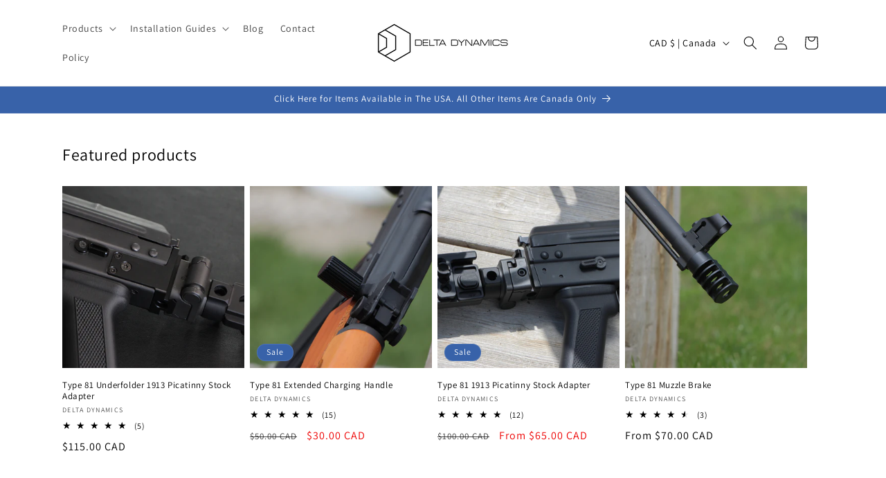

--- FILE ---
content_type: text/html; charset=utf-8
request_url: https://delta-dynamics.ca/
body_size: 50337
content:
<!doctype html>
<html class="no-js" lang="en">
  <head>
    <meta charset="utf-8">
    <meta http-equiv="X-UA-Compatible" content="IE=edge">
    <meta name="viewport" content="width=device-width,initial-scale=1">
    <meta name="theme-color" content="">
    <link rel="canonical" href="https://delta-dynamics.ca/"><link rel="icon" type="image/png" href="//delta-dynamics.ca/cdn/shop/files/Favicon2.png?crop=center&height=32&v=1701370362&width=32"><link rel="preconnect" href="https://fonts.shopifycdn.com" crossorigin><title>
      Delta Dynamics
</title>

    
      <meta name="description" content="Welcome to Delta Dynamics! We specialize in top-tier accessories for the Type 81. Our products are built for durability, ensuring peak performance in any setting. We proudly back our products with a full lifetime warranty, showcasing our dedication to quality and customer satisfaction.">
    

    

<meta property="og:site_name" content="Delta Dynamics">
<meta property="og:url" content="https://delta-dynamics.ca/">
<meta property="og:title" content="Delta Dynamics">
<meta property="og:type" content="website">
<meta property="og:description" content="Welcome to Delta Dynamics! We specialize in top-tier accessories for the Type 81. Our products are built for durability, ensuring peak performance in any setting. We proudly back our products with a full lifetime warranty, showcasing our dedication to quality and customer satisfaction."><meta property="og:image" content="http://delta-dynamics.ca/cdn/shop/files/Delta_Dynamics_Black_2.png?height=628&pad_color=ffffff&v=1701311694&width=1200">
  <meta property="og:image:secure_url" content="https://delta-dynamics.ca/cdn/shop/files/Delta_Dynamics_Black_2.png?height=628&pad_color=ffffff&v=1701311694&width=1200">
  <meta property="og:image:width" content="1200">
  <meta property="og:image:height" content="628"><meta name="twitter:card" content="summary_large_image">
<meta name="twitter:title" content="Delta Dynamics">
<meta name="twitter:description" content="Welcome to Delta Dynamics! We specialize in top-tier accessories for the Type 81. Our products are built for durability, ensuring peak performance in any setting. We proudly back our products with a full lifetime warranty, showcasing our dedication to quality and customer satisfaction.">


    <script src="//delta-dynamics.ca/cdn/shop/t/1/assets/constants.js?v=58251544750838685771701310767" defer="defer"></script>
    <script src="//delta-dynamics.ca/cdn/shop/t/1/assets/pubsub.js?v=158357773527763999511701310774" defer="defer"></script>
    <script src="//delta-dynamics.ca/cdn/shop/t/1/assets/global.js?v=40820548392383841591701310769" defer="defer"></script><script src="//delta-dynamics.ca/cdn/shop/t/1/assets/animations.js?v=88693664871331136111701310755" defer="defer"></script><script>window.performance && window.performance.mark && window.performance.mark('shopify.content_for_header.start');</script><meta id="shopify-digital-wallet" name="shopify-digital-wallet" content="/62738956439/digital_wallets/dialog">
<meta name="shopify-checkout-api-token" content="663e26c0da07aa4fcd90f47f92bd5471">
<meta id="in-context-paypal-metadata" data-shop-id="62738956439" data-venmo-supported="false" data-environment="production" data-locale="en_US" data-paypal-v4="true" data-currency="CAD">
<script async="async" src="/checkouts/internal/preloads.js?locale=en-CA"></script>
<link rel="preconnect" href="https://shop.app" crossorigin="anonymous">
<script async="async" src="https://shop.app/checkouts/internal/preloads.js?locale=en-CA&shop_id=62738956439" crossorigin="anonymous"></script>
<script id="apple-pay-shop-capabilities" type="application/json">{"shopId":62738956439,"countryCode":"CA","currencyCode":"CAD","merchantCapabilities":["supports3DS"],"merchantId":"gid:\/\/shopify\/Shop\/62738956439","merchantName":"Delta Dynamics","requiredBillingContactFields":["postalAddress","email"],"requiredShippingContactFields":["postalAddress","email"],"shippingType":"shipping","supportedNetworks":["visa","masterCard","amex","discover","interac","jcb"],"total":{"type":"pending","label":"Delta Dynamics","amount":"1.00"},"shopifyPaymentsEnabled":true,"supportsSubscriptions":true}</script>
<script id="shopify-features" type="application/json">{"accessToken":"663e26c0da07aa4fcd90f47f92bd5471","betas":["rich-media-storefront-analytics"],"domain":"delta-dynamics.ca","predictiveSearch":true,"shopId":62738956439,"locale":"en"}</script>
<script>var Shopify = Shopify || {};
Shopify.shop = "410f5b-4.myshopify.com";
Shopify.locale = "en";
Shopify.currency = {"active":"CAD","rate":"1.0"};
Shopify.country = "CA";
Shopify.theme = {"name":"Dawn","id":133535826071,"schema_name":"Dawn","schema_version":"12.0.0","theme_store_id":887,"role":"main"};
Shopify.theme.handle = "null";
Shopify.theme.style = {"id":null,"handle":null};
Shopify.cdnHost = "delta-dynamics.ca/cdn";
Shopify.routes = Shopify.routes || {};
Shopify.routes.root = "/";</script>
<script type="module">!function(o){(o.Shopify=o.Shopify||{}).modules=!0}(window);</script>
<script>!function(o){function n(){var o=[];function n(){o.push(Array.prototype.slice.apply(arguments))}return n.q=o,n}var t=o.Shopify=o.Shopify||{};t.loadFeatures=n(),t.autoloadFeatures=n()}(window);</script>
<script>
  window.ShopifyPay = window.ShopifyPay || {};
  window.ShopifyPay.apiHost = "shop.app\/pay";
  window.ShopifyPay.redirectState = null;
</script>
<script id="shop-js-analytics" type="application/json">{"pageType":"index"}</script>
<script defer="defer" async type="module" src="//delta-dynamics.ca/cdn/shopifycloud/shop-js/modules/v2/client.init-shop-cart-sync_BT-GjEfc.en.esm.js"></script>
<script defer="defer" async type="module" src="//delta-dynamics.ca/cdn/shopifycloud/shop-js/modules/v2/chunk.common_D58fp_Oc.esm.js"></script>
<script defer="defer" async type="module" src="//delta-dynamics.ca/cdn/shopifycloud/shop-js/modules/v2/chunk.modal_xMitdFEc.esm.js"></script>
<script type="module">
  await import("//delta-dynamics.ca/cdn/shopifycloud/shop-js/modules/v2/client.init-shop-cart-sync_BT-GjEfc.en.esm.js");
await import("//delta-dynamics.ca/cdn/shopifycloud/shop-js/modules/v2/chunk.common_D58fp_Oc.esm.js");
await import("//delta-dynamics.ca/cdn/shopifycloud/shop-js/modules/v2/chunk.modal_xMitdFEc.esm.js");

  window.Shopify.SignInWithShop?.initShopCartSync?.({"fedCMEnabled":true,"windoidEnabled":true});

</script>
<script>
  window.Shopify = window.Shopify || {};
  if (!window.Shopify.featureAssets) window.Shopify.featureAssets = {};
  window.Shopify.featureAssets['shop-js'] = {"shop-cart-sync":["modules/v2/client.shop-cart-sync_DZOKe7Ll.en.esm.js","modules/v2/chunk.common_D58fp_Oc.esm.js","modules/v2/chunk.modal_xMitdFEc.esm.js"],"init-fed-cm":["modules/v2/client.init-fed-cm_B6oLuCjv.en.esm.js","modules/v2/chunk.common_D58fp_Oc.esm.js","modules/v2/chunk.modal_xMitdFEc.esm.js"],"shop-cash-offers":["modules/v2/client.shop-cash-offers_D2sdYoxE.en.esm.js","modules/v2/chunk.common_D58fp_Oc.esm.js","modules/v2/chunk.modal_xMitdFEc.esm.js"],"shop-login-button":["modules/v2/client.shop-login-button_QeVjl5Y3.en.esm.js","modules/v2/chunk.common_D58fp_Oc.esm.js","modules/v2/chunk.modal_xMitdFEc.esm.js"],"pay-button":["modules/v2/client.pay-button_DXTOsIq6.en.esm.js","modules/v2/chunk.common_D58fp_Oc.esm.js","modules/v2/chunk.modal_xMitdFEc.esm.js"],"shop-button":["modules/v2/client.shop-button_DQZHx9pm.en.esm.js","modules/v2/chunk.common_D58fp_Oc.esm.js","modules/v2/chunk.modal_xMitdFEc.esm.js"],"avatar":["modules/v2/client.avatar_BTnouDA3.en.esm.js"],"init-windoid":["modules/v2/client.init-windoid_CR1B-cfM.en.esm.js","modules/v2/chunk.common_D58fp_Oc.esm.js","modules/v2/chunk.modal_xMitdFEc.esm.js"],"init-shop-for-new-customer-accounts":["modules/v2/client.init-shop-for-new-customer-accounts_C_vY_xzh.en.esm.js","modules/v2/client.shop-login-button_QeVjl5Y3.en.esm.js","modules/v2/chunk.common_D58fp_Oc.esm.js","modules/v2/chunk.modal_xMitdFEc.esm.js"],"init-shop-email-lookup-coordinator":["modules/v2/client.init-shop-email-lookup-coordinator_BI7n9ZSv.en.esm.js","modules/v2/chunk.common_D58fp_Oc.esm.js","modules/v2/chunk.modal_xMitdFEc.esm.js"],"init-shop-cart-sync":["modules/v2/client.init-shop-cart-sync_BT-GjEfc.en.esm.js","modules/v2/chunk.common_D58fp_Oc.esm.js","modules/v2/chunk.modal_xMitdFEc.esm.js"],"shop-toast-manager":["modules/v2/client.shop-toast-manager_DiYdP3xc.en.esm.js","modules/v2/chunk.common_D58fp_Oc.esm.js","modules/v2/chunk.modal_xMitdFEc.esm.js"],"init-customer-accounts":["modules/v2/client.init-customer-accounts_D9ZNqS-Q.en.esm.js","modules/v2/client.shop-login-button_QeVjl5Y3.en.esm.js","modules/v2/chunk.common_D58fp_Oc.esm.js","modules/v2/chunk.modal_xMitdFEc.esm.js"],"init-customer-accounts-sign-up":["modules/v2/client.init-customer-accounts-sign-up_iGw4briv.en.esm.js","modules/v2/client.shop-login-button_QeVjl5Y3.en.esm.js","modules/v2/chunk.common_D58fp_Oc.esm.js","modules/v2/chunk.modal_xMitdFEc.esm.js"],"shop-follow-button":["modules/v2/client.shop-follow-button_CqMgW2wH.en.esm.js","modules/v2/chunk.common_D58fp_Oc.esm.js","modules/v2/chunk.modal_xMitdFEc.esm.js"],"checkout-modal":["modules/v2/client.checkout-modal_xHeaAweL.en.esm.js","modules/v2/chunk.common_D58fp_Oc.esm.js","modules/v2/chunk.modal_xMitdFEc.esm.js"],"shop-login":["modules/v2/client.shop-login_D91U-Q7h.en.esm.js","modules/v2/chunk.common_D58fp_Oc.esm.js","modules/v2/chunk.modal_xMitdFEc.esm.js"],"lead-capture":["modules/v2/client.lead-capture_BJmE1dJe.en.esm.js","modules/v2/chunk.common_D58fp_Oc.esm.js","modules/v2/chunk.modal_xMitdFEc.esm.js"],"payment-terms":["modules/v2/client.payment-terms_Ci9AEqFq.en.esm.js","modules/v2/chunk.common_D58fp_Oc.esm.js","modules/v2/chunk.modal_xMitdFEc.esm.js"]};
</script>
<script id="__st">var __st={"a":62738956439,"offset":-25200,"reqid":"50dc32bb-429b-4241-9be9-b90c5a9747f6-1769450822","pageurl":"delta-dynamics.ca\/","u":"275ddbc43407","p":"home"};</script>
<script>window.ShopifyPaypalV4VisibilityTracking = true;</script>
<script id="captcha-bootstrap">!function(){'use strict';const t='contact',e='account',n='new_comment',o=[[t,t],['blogs',n],['comments',n],[t,'customer']],c=[[e,'customer_login'],[e,'guest_login'],[e,'recover_customer_password'],[e,'create_customer']],r=t=>t.map((([t,e])=>`form[action*='/${t}']:not([data-nocaptcha='true']) input[name='form_type'][value='${e}']`)).join(','),a=t=>()=>t?[...document.querySelectorAll(t)].map((t=>t.form)):[];function s(){const t=[...o],e=r(t);return a(e)}const i='password',u='form_key',d=['recaptcha-v3-token','g-recaptcha-response','h-captcha-response',i],f=()=>{try{return window.sessionStorage}catch{return}},m='__shopify_v',_=t=>t.elements[u];function p(t,e,n=!1){try{const o=window.sessionStorage,c=JSON.parse(o.getItem(e)),{data:r}=function(t){const{data:e,action:n}=t;return t[m]||n?{data:e,action:n}:{data:t,action:n}}(c);for(const[e,n]of Object.entries(r))t.elements[e]&&(t.elements[e].value=n);n&&o.removeItem(e)}catch(o){console.error('form repopulation failed',{error:o})}}const l='form_type',E='cptcha';function T(t){t.dataset[E]=!0}const w=window,h=w.document,L='Shopify',v='ce_forms',y='captcha';let A=!1;((t,e)=>{const n=(g='f06e6c50-85a8-45c8-87d0-21a2b65856fe',I='https://cdn.shopify.com/shopifycloud/storefront-forms-hcaptcha/ce_storefront_forms_captcha_hcaptcha.v1.5.2.iife.js',D={infoText:'Protected by hCaptcha',privacyText:'Privacy',termsText:'Terms'},(t,e,n)=>{const o=w[L][v],c=o.bindForm;if(c)return c(t,g,e,D).then(n);var r;o.q.push([[t,g,e,D],n]),r=I,A||(h.body.append(Object.assign(h.createElement('script'),{id:'captcha-provider',async:!0,src:r})),A=!0)});var g,I,D;w[L]=w[L]||{},w[L][v]=w[L][v]||{},w[L][v].q=[],w[L][y]=w[L][y]||{},w[L][y].protect=function(t,e){n(t,void 0,e),T(t)},Object.freeze(w[L][y]),function(t,e,n,w,h,L){const[v,y,A,g]=function(t,e,n){const i=e?o:[],u=t?c:[],d=[...i,...u],f=r(d),m=r(i),_=r(d.filter((([t,e])=>n.includes(e))));return[a(f),a(m),a(_),s()]}(w,h,L),I=t=>{const e=t.target;return e instanceof HTMLFormElement?e:e&&e.form},D=t=>v().includes(t);t.addEventListener('submit',(t=>{const e=I(t);if(!e)return;const n=D(e)&&!e.dataset.hcaptchaBound&&!e.dataset.recaptchaBound,o=_(e),c=g().includes(e)&&(!o||!o.value);(n||c)&&t.preventDefault(),c&&!n&&(function(t){try{if(!f())return;!function(t){const e=f();if(!e)return;const n=_(t);if(!n)return;const o=n.value;o&&e.removeItem(o)}(t);const e=Array.from(Array(32),(()=>Math.random().toString(36)[2])).join('');!function(t,e){_(t)||t.append(Object.assign(document.createElement('input'),{type:'hidden',name:u})),t.elements[u].value=e}(t,e),function(t,e){const n=f();if(!n)return;const o=[...t.querySelectorAll(`input[type='${i}']`)].map((({name:t})=>t)),c=[...d,...o],r={};for(const[a,s]of new FormData(t).entries())c.includes(a)||(r[a]=s);n.setItem(e,JSON.stringify({[m]:1,action:t.action,data:r}))}(t,e)}catch(e){console.error('failed to persist form',e)}}(e),e.submit())}));const S=(t,e)=>{t&&!t.dataset[E]&&(n(t,e.some((e=>e===t))),T(t))};for(const o of['focusin','change'])t.addEventListener(o,(t=>{const e=I(t);D(e)&&S(e,y())}));const B=e.get('form_key'),M=e.get(l),P=B&&M;t.addEventListener('DOMContentLoaded',(()=>{const t=y();if(P)for(const e of t)e.elements[l].value===M&&p(e,B);[...new Set([...A(),...v().filter((t=>'true'===t.dataset.shopifyCaptcha))])].forEach((e=>S(e,t)))}))}(h,new URLSearchParams(w.location.search),n,t,e,['guest_login'])})(!0,!0)}();</script>
<script integrity="sha256-4kQ18oKyAcykRKYeNunJcIwy7WH5gtpwJnB7kiuLZ1E=" data-source-attribution="shopify.loadfeatures" defer="defer" src="//delta-dynamics.ca/cdn/shopifycloud/storefront/assets/storefront/load_feature-a0a9edcb.js" crossorigin="anonymous"></script>
<script crossorigin="anonymous" defer="defer" src="//delta-dynamics.ca/cdn/shopifycloud/storefront/assets/shopify_pay/storefront-65b4c6d7.js?v=20250812"></script>
<script data-source-attribution="shopify.dynamic_checkout.dynamic.init">var Shopify=Shopify||{};Shopify.PaymentButton=Shopify.PaymentButton||{isStorefrontPortableWallets:!0,init:function(){window.Shopify.PaymentButton.init=function(){};var t=document.createElement("script");t.src="https://delta-dynamics.ca/cdn/shopifycloud/portable-wallets/latest/portable-wallets.en.js",t.type="module",document.head.appendChild(t)}};
</script>
<script data-source-attribution="shopify.dynamic_checkout.buyer_consent">
  function portableWalletsHideBuyerConsent(e){var t=document.getElementById("shopify-buyer-consent"),n=document.getElementById("shopify-subscription-policy-button");t&&n&&(t.classList.add("hidden"),t.setAttribute("aria-hidden","true"),n.removeEventListener("click",e))}function portableWalletsShowBuyerConsent(e){var t=document.getElementById("shopify-buyer-consent"),n=document.getElementById("shopify-subscription-policy-button");t&&n&&(t.classList.remove("hidden"),t.removeAttribute("aria-hidden"),n.addEventListener("click",e))}window.Shopify?.PaymentButton&&(window.Shopify.PaymentButton.hideBuyerConsent=portableWalletsHideBuyerConsent,window.Shopify.PaymentButton.showBuyerConsent=portableWalletsShowBuyerConsent);
</script>
<script data-source-attribution="shopify.dynamic_checkout.cart.bootstrap">document.addEventListener("DOMContentLoaded",(function(){function t(){return document.querySelector("shopify-accelerated-checkout-cart, shopify-accelerated-checkout")}if(t())Shopify.PaymentButton.init();else{new MutationObserver((function(e,n){t()&&(Shopify.PaymentButton.init(),n.disconnect())})).observe(document.body,{childList:!0,subtree:!0})}}));
</script>
<link id="shopify-accelerated-checkout-styles" rel="stylesheet" media="screen" href="https://delta-dynamics.ca/cdn/shopifycloud/portable-wallets/latest/accelerated-checkout-backwards-compat.css" crossorigin="anonymous">
<style id="shopify-accelerated-checkout-cart">
        #shopify-buyer-consent {
  margin-top: 1em;
  display: inline-block;
  width: 100%;
}

#shopify-buyer-consent.hidden {
  display: none;
}

#shopify-subscription-policy-button {
  background: none;
  border: none;
  padding: 0;
  text-decoration: underline;
  font-size: inherit;
  cursor: pointer;
}

#shopify-subscription-policy-button::before {
  box-shadow: none;
}

      </style>
<script id="sections-script" data-sections="header" defer="defer" src="//delta-dynamics.ca/cdn/shop/t/1/compiled_assets/scripts.js?v=495"></script>
<script>window.performance && window.performance.mark && window.performance.mark('shopify.content_for_header.end');</script>


    <style data-shopify>
      @font-face {
  font-family: Assistant;
  font-weight: 400;
  font-style: normal;
  font-display: swap;
  src: url("//delta-dynamics.ca/cdn/fonts/assistant/assistant_n4.9120912a469cad1cc292572851508ca49d12e768.woff2") format("woff2"),
       url("//delta-dynamics.ca/cdn/fonts/assistant/assistant_n4.6e9875ce64e0fefcd3f4446b7ec9036b3ddd2985.woff") format("woff");
}

      @font-face {
  font-family: Assistant;
  font-weight: 700;
  font-style: normal;
  font-display: swap;
  src: url("//delta-dynamics.ca/cdn/fonts/assistant/assistant_n7.bf44452348ec8b8efa3aa3068825305886b1c83c.woff2") format("woff2"),
       url("//delta-dynamics.ca/cdn/fonts/assistant/assistant_n7.0c887fee83f6b3bda822f1150b912c72da0f7b64.woff") format("woff");
}

      
      
      @font-face {
  font-family: Assistant;
  font-weight: 400;
  font-style: normal;
  font-display: swap;
  src: url("//delta-dynamics.ca/cdn/fonts/assistant/assistant_n4.9120912a469cad1cc292572851508ca49d12e768.woff2") format("woff2"),
       url("//delta-dynamics.ca/cdn/fonts/assistant/assistant_n4.6e9875ce64e0fefcd3f4446b7ec9036b3ddd2985.woff") format("woff");
}


      
        :root,
        .color-background-1 {
          --color-background: 255,255,255;
        
          --gradient-background: #ffffff;
        

        

        --color-foreground: 0,0,0;
        --color-background-contrast: 191,191,191;
        --color-shadow: 18,18,18;
        --color-button: 18,18,18;
        --color-button-text: 255,255,255;
        --color-secondary-button: 255,255,255;
        --color-secondary-button-text: 18,18,18;
        --color-link: 18,18,18;
        --color-badge-foreground: 0,0,0;
        --color-badge-background: 255,255,255;
        --color-badge-border: 0,0,0;
        --payment-terms-background-color: rgb(255 255 255);
      }
      
        
        .color-background-2 {
          --color-background: 243,243,243;
        
          --gradient-background: #f3f3f3;
        

        

        --color-foreground: 18,18,18;
        --color-background-contrast: 179,179,179;
        --color-shadow: 18,18,18;
        --color-button: 18,18,18;
        --color-button-text: 243,243,243;
        --color-secondary-button: 243,243,243;
        --color-secondary-button-text: 18,18,18;
        --color-link: 18,18,18;
        --color-badge-foreground: 18,18,18;
        --color-badge-background: 243,243,243;
        --color-badge-border: 18,18,18;
        --payment-terms-background-color: rgb(243 243 243);
      }
      
        
        .color-inverse {
          --color-background: 37,37,37;
        
          --gradient-background: #252525;
        

        

        --color-foreground: 255,255,255;
        --color-background-contrast: 50,50,50;
        --color-shadow: 18,18,18;
        --color-button: 255,255,255;
        --color-button-text: 0,0,0;
        --color-secondary-button: 37,37,37;
        --color-secondary-button-text: 255,255,255;
        --color-link: 255,255,255;
        --color-badge-foreground: 255,255,255;
        --color-badge-background: 37,37,37;
        --color-badge-border: 255,255,255;
        --payment-terms-background-color: rgb(37 37 37);
      }
      
        
        .color-accent-1 {
          --color-background: 18,18,18;
        
          --gradient-background: #121212;
        

        

        --color-foreground: 255,255,255;
        --color-background-contrast: 146,146,146;
        --color-shadow: 18,18,18;
        --color-button: 255,255,255;
        --color-button-text: 18,18,18;
        --color-secondary-button: 18,18,18;
        --color-secondary-button-text: 255,255,255;
        --color-link: 255,255,255;
        --color-badge-foreground: 255,255,255;
        --color-badge-background: 18,18,18;
        --color-badge-border: 255,255,255;
        --payment-terms-background-color: rgb(18 18 18);
      }
      
        
        .color-accent-2 {
          --color-background: 56,98,169;
        
          --gradient-background: #3862a9;
        

        

        --color-foreground: 255,255,255;
        --color-background-contrast: 24,42,73;
        --color-shadow: 18,18,18;
        --color-button: 255,255,255;
        --color-button-text: 51,79,180;
        --color-secondary-button: 56,98,169;
        --color-secondary-button-text: 255,255,255;
        --color-link: 255,255,255;
        --color-badge-foreground: 255,255,255;
        --color-badge-background: 56,98,169;
        --color-badge-border: 255,255,255;
        --payment-terms-background-color: rgb(56 98 169);
      }
      
        
        .color-scheme-1987b58a-f4b2-40ad-b511-4257778cbd5f {
          --color-background: 255,255,255;
        
          --gradient-background: #ffffff;
        

        

        --color-foreground: 255,255,255;
        --color-background-contrast: 191,191,191;
        --color-shadow: 18,18,18;
        --color-button: 18,18,18;
        --color-button-text: 255,255,255;
        --color-secondary-button: 255,255,255;
        --color-secondary-button-text: 18,18,18;
        --color-link: 18,18,18;
        --color-badge-foreground: 255,255,255;
        --color-badge-background: 255,255,255;
        --color-badge-border: 255,255,255;
        --payment-terms-background-color: rgb(255 255 255);
      }
      

      body, .color-background-1, .color-background-2, .color-inverse, .color-accent-1, .color-accent-2, .color-scheme-1987b58a-f4b2-40ad-b511-4257778cbd5f {
        color: rgba(var(--color-foreground), 0.75);
        background-color: rgb(var(--color-background));
      }

      :root {
        --font-body-family: Assistant, sans-serif;
        --font-body-style: normal;
        --font-body-weight: 400;
        --font-body-weight-bold: 700;

        --font-heading-family: Assistant, sans-serif;
        --font-heading-style: normal;
        --font-heading-weight: 400;

        --font-body-scale: 1.0;
        --font-heading-scale: 1.0;

        --media-padding: px;
        --media-border-opacity: 0.05;
        --media-border-width: 1px;
        --media-radius: 0px;
        --media-shadow-opacity: 0.0;
        --media-shadow-horizontal-offset: 0px;
        --media-shadow-vertical-offset: 4px;
        --media-shadow-blur-radius: 5px;
        --media-shadow-visible: 0;

        --page-width: 120rem;
        --page-width-margin: 0rem;

        --product-card-image-padding: 0.0rem;
        --product-card-corner-radius: 0.0rem;
        --product-card-text-alignment: left;
        --product-card-border-width: 0.0rem;
        --product-card-border-opacity: 0.1;
        --product-card-shadow-opacity: 0.0;
        --product-card-shadow-visible: 0;
        --product-card-shadow-horizontal-offset: 0.0rem;
        --product-card-shadow-vertical-offset: 0.4rem;
        --product-card-shadow-blur-radius: 0.5rem;

        --collection-card-image-padding: 0.0rem;
        --collection-card-corner-radius: 0.0rem;
        --collection-card-text-alignment: left;
        --collection-card-border-width: 0.0rem;
        --collection-card-border-opacity: 0.1;
        --collection-card-shadow-opacity: 0.0;
        --collection-card-shadow-visible: 0;
        --collection-card-shadow-horizontal-offset: 0.0rem;
        --collection-card-shadow-vertical-offset: 0.4rem;
        --collection-card-shadow-blur-radius: 0.5rem;

        --blog-card-image-padding: 0.0rem;
        --blog-card-corner-radius: 0.0rem;
        --blog-card-text-alignment: left;
        --blog-card-border-width: 0.0rem;
        --blog-card-border-opacity: 0.1;
        --blog-card-shadow-opacity: 0.0;
        --blog-card-shadow-visible: 0;
        --blog-card-shadow-horizontal-offset: 0.0rem;
        --blog-card-shadow-vertical-offset: 0.4rem;
        --blog-card-shadow-blur-radius: 0.5rem;

        --badge-corner-radius: 4.0rem;

        --popup-border-width: 1px;
        --popup-border-opacity: 0.1;
        --popup-corner-radius: 0px;
        --popup-shadow-opacity: 0.05;
        --popup-shadow-horizontal-offset: 0px;
        --popup-shadow-vertical-offset: 4px;
        --popup-shadow-blur-radius: 5px;

        --drawer-border-width: 1px;
        --drawer-border-opacity: 0.1;
        --drawer-shadow-opacity: 0.0;
        --drawer-shadow-horizontal-offset: 0px;
        --drawer-shadow-vertical-offset: 4px;
        --drawer-shadow-blur-radius: 5px;

        --spacing-sections-desktop: 0px;
        --spacing-sections-mobile: 0px;

        --grid-desktop-vertical-spacing: 8px;
        --grid-desktop-horizontal-spacing: 8px;
        --grid-mobile-vertical-spacing: 4px;
        --grid-mobile-horizontal-spacing: 4px;

        --text-boxes-border-opacity: 0.1;
        --text-boxes-border-width: 0px;
        --text-boxes-radius: 0px;
        --text-boxes-shadow-opacity: 0.0;
        --text-boxes-shadow-visible: 0;
        --text-boxes-shadow-horizontal-offset: 0px;
        --text-boxes-shadow-vertical-offset: 4px;
        --text-boxes-shadow-blur-radius: 5px;

        --buttons-radius: 0px;
        --buttons-radius-outset: 0px;
        --buttons-border-width: 1px;
        --buttons-border-opacity: 1.0;
        --buttons-shadow-opacity: 0.0;
        --buttons-shadow-visible: 0;
        --buttons-shadow-horizontal-offset: 0px;
        --buttons-shadow-vertical-offset: 4px;
        --buttons-shadow-blur-radius: 5px;
        --buttons-border-offset: 0px;

        --inputs-radius: 0px;
        --inputs-border-width: 1px;
        --inputs-border-opacity: 0.55;
        --inputs-shadow-opacity: 0.0;
        --inputs-shadow-horizontal-offset: 0px;
        --inputs-margin-offset: 0px;
        --inputs-shadow-vertical-offset: 4px;
        --inputs-shadow-blur-radius: 5px;
        --inputs-radius-outset: 0px;

        --variant-pills-radius: 40px;
        --variant-pills-border-width: 1px;
        --variant-pills-border-opacity: 0.55;
        --variant-pills-shadow-opacity: 0.0;
        --variant-pills-shadow-horizontal-offset: 0px;
        --variant-pills-shadow-vertical-offset: 4px;
        --variant-pills-shadow-blur-radius: 5px;
      }

      *,
      *::before,
      *::after {
        box-sizing: inherit;
      }

      html {
        box-sizing: border-box;
        font-size: calc(var(--font-body-scale) * 62.5%);
        height: 100%;
      }

      body {
        display: grid;
        grid-template-rows: auto auto 1fr auto;
        grid-template-columns: 100%;
        min-height: 100%;
        margin: 0;
        font-size: 1.5rem;
        letter-spacing: 0.06rem;
        line-height: calc(1 + 0.8 / var(--font-body-scale));
        font-family: var(--font-body-family);
        font-style: var(--font-body-style);
        font-weight: var(--font-body-weight);
      }

      @media screen and (min-width: 750px) {
        body {
          font-size: 1.6rem;
        }
      }
    </style>

    <link href="//delta-dynamics.ca/cdn/shop/t/1/assets/base.css?v=22615539281115885671701310755" rel="stylesheet" type="text/css" media="all" />
<link rel="preload" as="font" href="//delta-dynamics.ca/cdn/fonts/assistant/assistant_n4.9120912a469cad1cc292572851508ca49d12e768.woff2" type="font/woff2" crossorigin><link rel="preload" as="font" href="//delta-dynamics.ca/cdn/fonts/assistant/assistant_n4.9120912a469cad1cc292572851508ca49d12e768.woff2" type="font/woff2" crossorigin><link href="//delta-dynamics.ca/cdn/shop/t/1/assets/component-localization-form.css?v=143319823105703127341701310762" rel="stylesheet" type="text/css" media="all" />
      <script src="//delta-dynamics.ca/cdn/shop/t/1/assets/localization-form.js?v=161644695336821385561701310770" defer="defer"></script><link
        rel="stylesheet"
        href="//delta-dynamics.ca/cdn/shop/t/1/assets/component-predictive-search.css?v=118923337488134913561701310764"
        media="print"
        onload="this.media='all'"
      ><script>
      document.documentElement.className = document.documentElement.className.replace('no-js', 'js');
      if (Shopify.designMode) {
        document.documentElement.classList.add('shopify-design-mode');
      }
    </script>
  <script src="//delta-dynamics.ca/cdn/shop/t/1/assets/sq-config.min.js?v=38421777971901439251720251060" type="text/javascript"></script>

<link href="//delta-dynamics.ca/cdn/shop/t/1/assets/sq-app.min.css?v=95037150576431853871720250562" rel="stylesheet" type="text/css" media="all" />

<script type="module" src="//delta-dynamics.ca/cdn/shop/t/1/assets/sq-app.min.js?v=131054183218007891041720250562" async></script>

<link href="//delta-dynamics.ca/cdn/shop/t/1/assets/sq-theme.css?v=145012830581314347131720250568" rel="stylesheet" type="text/css" media="all" />
<script src="//delta-dynamics.ca/cdn/shop/t/1/assets/sq-theme.js?v=147308386789371042661720250569" type="text/javascript"></script>

<link href="//delta-dynamics.ca/cdn/shop/t/1/assets/sq-custom.css?v=111603181540343972631720250570" rel="stylesheet" type="text/css" media="all" />
<script src="//delta-dynamics.ca/cdn/shop/t/1/assets/sq-custom.js?v=111603181540343972631720250571" type="text/javascript"></script> <!-- BEGIN app block: shopify://apps/judge-me-reviews/blocks/judgeme_core/61ccd3b1-a9f2-4160-9fe9-4fec8413e5d8 --><!-- Start of Judge.me Core -->






<link rel="dns-prefetch" href="https://cdnwidget.judge.me">
<link rel="dns-prefetch" href="https://cdn.judge.me">
<link rel="dns-prefetch" href="https://cdn1.judge.me">
<link rel="dns-prefetch" href="https://api.judge.me">

<script data-cfasync='false' class='jdgm-settings-script'>window.jdgmSettings={"pagination":5,"disable_web_reviews":false,"badge_no_review_text":"No reviews","badge_n_reviews_text":"{{ n }} review/reviews","hide_badge_preview_if_no_reviews":true,"badge_hide_text":false,"enforce_center_preview_badge":false,"widget_title":"Customer Reviews","widget_open_form_text":"Write a review","widget_close_form_text":"Cancel review","widget_refresh_page_text":"Refresh page","widget_summary_text":"Based on {{ number_of_reviews }} review/reviews","widget_no_review_text":"Be the first to write a review","widget_name_field_text":"Display name","widget_verified_name_field_text":"Verified Name (public)","widget_name_placeholder_text":"Display name","widget_required_field_error_text":"This field is required.","widget_email_field_text":"Email address","widget_verified_email_field_text":"Verified Email (private, can not be edited)","widget_email_placeholder_text":"Your email address","widget_email_field_error_text":"Please enter a valid email address.","widget_rating_field_text":"Rating","widget_review_title_field_text":"Review Title","widget_review_title_placeholder_text":"Give your review a title","widget_review_body_field_text":"Review content","widget_review_body_placeholder_text":"Start writing here...","widget_pictures_field_text":"Picture/Video (optional)","widget_submit_review_text":"Submit Review","widget_submit_verified_review_text":"Submit Verified Review","widget_submit_success_msg_with_auto_publish":"Thank you! Please refresh the page in a few moments to see your review. You can remove or edit your review by logging into \u003ca href='https://judge.me/login' target='_blank' rel='nofollow noopener'\u003eJudge.me\u003c/a\u003e","widget_submit_success_msg_no_auto_publish":"Thank you! Your review will be published as soon as it is approved by the shop admin. You can remove or edit your review by logging into \u003ca href='https://judge.me/login' target='_blank' rel='nofollow noopener'\u003eJudge.me\u003c/a\u003e","widget_show_default_reviews_out_of_total_text":"Showing {{ n_reviews_shown }} out of {{ n_reviews }} reviews.","widget_show_all_link_text":"Show all","widget_show_less_link_text":"Show less","widget_author_said_text":"{{ reviewer_name }} said:","widget_days_text":"{{ n }} days ago","widget_weeks_text":"{{ n }} week/weeks ago","widget_months_text":"{{ n }} month/months ago","widget_years_text":"{{ n }} year/years ago","widget_yesterday_text":"Yesterday","widget_today_text":"Today","widget_replied_text":"\u003e\u003e {{ shop_name }} replied:","widget_read_more_text":"Read more","widget_reviewer_name_as_initial":"","widget_rating_filter_color":"#fbcd0a","widget_rating_filter_see_all_text":"See all reviews","widget_sorting_most_recent_text":"Most Recent","widget_sorting_highest_rating_text":"Highest Rating","widget_sorting_lowest_rating_text":"Lowest Rating","widget_sorting_with_pictures_text":"Only Pictures","widget_sorting_most_helpful_text":"Most Helpful","widget_open_question_form_text":"Ask a question","widget_reviews_subtab_text":"Reviews","widget_questions_subtab_text":"Questions","widget_question_label_text":"Question","widget_answer_label_text":"Answer","widget_question_placeholder_text":"Write your question here","widget_submit_question_text":"Submit Question","widget_question_submit_success_text":"Thank you for your question! We will notify you once it gets answered.","verified_badge_text":"Verified","verified_badge_bg_color":"","verified_badge_text_color":"","verified_badge_placement":"left-of-reviewer-name","widget_review_max_height":"","widget_hide_border":false,"widget_social_share":false,"widget_thumb":false,"widget_review_location_show":false,"widget_location_format":"","all_reviews_include_out_of_store_products":true,"all_reviews_out_of_store_text":"(out of store)","all_reviews_pagination":100,"all_reviews_product_name_prefix_text":"about","enable_review_pictures":true,"enable_question_anwser":false,"widget_theme":"default","review_date_format":"mm/dd/yyyy","default_sort_method":"most-recent","widget_product_reviews_subtab_text":"Product Reviews","widget_shop_reviews_subtab_text":"Shop Reviews","widget_other_products_reviews_text":"Reviews for other products","widget_store_reviews_subtab_text":"Store reviews","widget_no_store_reviews_text":"This store hasn't received any reviews yet","widget_web_restriction_product_reviews_text":"This product hasn't received any reviews yet","widget_no_items_text":"No items found","widget_show_more_text":"Show more","widget_write_a_store_review_text":"Write a Store Review","widget_other_languages_heading":"Reviews in Other Languages","widget_translate_review_text":"Translate review to {{ language }}","widget_translating_review_text":"Translating...","widget_show_original_translation_text":"Show original ({{ language }})","widget_translate_review_failed_text":"Review couldn't be translated.","widget_translate_review_retry_text":"Retry","widget_translate_review_try_again_later_text":"Try again later","show_product_url_for_grouped_product":false,"widget_sorting_pictures_first_text":"Pictures First","show_pictures_on_all_rev_page_mobile":false,"show_pictures_on_all_rev_page_desktop":false,"floating_tab_hide_mobile_install_preference":false,"floating_tab_button_name":"★ Reviews","floating_tab_title":"Let customers speak for us","floating_tab_button_color":"","floating_tab_button_background_color":"","floating_tab_url":"","floating_tab_url_enabled":false,"floating_tab_tab_style":"text","all_reviews_text_badge_text":"Customers rate us {{ shop.metafields.judgeme.all_reviews_rating | round: 1 }}/5 based on {{ shop.metafields.judgeme.all_reviews_count }} reviews.","all_reviews_text_badge_text_branded_style":"{{ shop.metafields.judgeme.all_reviews_rating | round: 1 }} out of 5 stars based on {{ shop.metafields.judgeme.all_reviews_count }} reviews","is_all_reviews_text_badge_a_link":false,"show_stars_for_all_reviews_text_badge":false,"all_reviews_text_badge_url":"","all_reviews_text_style":"branded","all_reviews_text_color_style":"custom","all_reviews_text_color":"#108474","all_reviews_text_show_jm_brand":true,"featured_carousel_show_header":false,"featured_carousel_title":"  ‎ ‎ ‎ ‎ ","testimonials_carousel_title":"Customers are saying","videos_carousel_title":"Real customer stories","cards_carousel_title":"Customers are saying","featured_carousel_count_text":"from {{ n }} reviews","featured_carousel_add_link_to_all_reviews_page":false,"featured_carousel_url":"","featured_carousel_show_images":true,"featured_carousel_autoslide_interval":5,"featured_carousel_arrows_on_the_sides":false,"featured_carousel_height":250,"featured_carousel_width":80,"featured_carousel_image_size":0,"featured_carousel_image_height":250,"featured_carousel_arrow_color":"#eeeeee","verified_count_badge_style":"branded","verified_count_badge_orientation":"horizontal","verified_count_badge_color_style":"judgeme_brand_color","verified_count_badge_color":"#108474","is_verified_count_badge_a_link":false,"verified_count_badge_url":"","verified_count_badge_show_jm_brand":true,"widget_rating_preset_default":5,"widget_first_sub_tab":"product-reviews","widget_show_histogram":true,"widget_histogram_use_custom_color":false,"widget_pagination_use_custom_color":false,"widget_star_use_custom_color":false,"widget_verified_badge_use_custom_color":false,"widget_write_review_use_custom_color":false,"picture_reminder_submit_button":"Upload Pictures","enable_review_videos":false,"mute_video_by_default":false,"widget_sorting_videos_first_text":"Videos First","widget_review_pending_text":"Pending","featured_carousel_items_for_large_screen":3,"social_share_options_order":"Facebook,Twitter","remove_microdata_snippet":false,"disable_json_ld":false,"enable_json_ld_products":false,"preview_badge_show_question_text":false,"preview_badge_no_question_text":"No questions","preview_badge_n_question_text":"{{ number_of_questions }} question/questions","qa_badge_show_icon":false,"qa_badge_position":"same-row","remove_judgeme_branding":false,"widget_add_search_bar":false,"widget_search_bar_placeholder":"Search","widget_sorting_verified_only_text":"Verified only","featured_carousel_theme":"default","featured_carousel_show_rating":true,"featured_carousel_show_title":true,"featured_carousel_show_body":true,"featured_carousel_show_date":false,"featured_carousel_show_reviewer":false,"featured_carousel_show_product":false,"featured_carousel_header_background_color":"#108474","featured_carousel_header_text_color":"#ffffff","featured_carousel_name_product_separator":"reviewed","featured_carousel_full_star_background":"#108474","featured_carousel_empty_star_background":"#dadada","featured_carousel_vertical_theme_background":"#f9fafb","featured_carousel_verified_badge_enable":false,"featured_carousel_verified_badge_color":"#108474","featured_carousel_border_style":"round","featured_carousel_review_line_length_limit":3,"featured_carousel_more_reviews_button_text":"Read more reviews","featured_carousel_view_product_button_text":"View product","all_reviews_page_load_reviews_on":"scroll","all_reviews_page_load_more_text":"Load More Reviews","disable_fb_tab_reviews":false,"enable_ajax_cdn_cache":false,"widget_advanced_speed_features":5,"widget_public_name_text":"displayed publicly like","default_reviewer_name":"John Smith","default_reviewer_name_has_non_latin":true,"widget_reviewer_anonymous":"Anonymous","medals_widget_title":"Judge.me Review Medals","medals_widget_background_color":"#f9fafb","medals_widget_position":"footer_all_pages","medals_widget_border_color":"#f9fafb","medals_widget_verified_text_position":"left","medals_widget_use_monochromatic_version":false,"medals_widget_elements_color":"#108474","show_reviewer_avatar":true,"widget_invalid_yt_video_url_error_text":"Not a YouTube video URL","widget_max_length_field_error_text":"Please enter no more than {0} characters.","widget_show_country_flag":false,"widget_show_collected_via_shop_app":true,"widget_verified_by_shop_badge_style":"light","widget_verified_by_shop_text":"Verified by Shop","widget_show_photo_gallery":false,"widget_load_with_code_splitting":true,"widget_ugc_install_preference":false,"widget_ugc_title":"Made by us, Shared by you","widget_ugc_subtitle":"Tag us to see your picture featured in our page","widget_ugc_arrows_color":"#ffffff","widget_ugc_primary_button_text":"Buy Now","widget_ugc_primary_button_background_color":"#108474","widget_ugc_primary_button_text_color":"#ffffff","widget_ugc_primary_button_border_width":"0","widget_ugc_primary_button_border_style":"none","widget_ugc_primary_button_border_color":"#108474","widget_ugc_primary_button_border_radius":"25","widget_ugc_secondary_button_text":"Load More","widget_ugc_secondary_button_background_color":"#ffffff","widget_ugc_secondary_button_text_color":"#108474","widget_ugc_secondary_button_border_width":"2","widget_ugc_secondary_button_border_style":"solid","widget_ugc_secondary_button_border_color":"#108474","widget_ugc_secondary_button_border_radius":"25","widget_ugc_reviews_button_text":"View Reviews","widget_ugc_reviews_button_background_color":"#ffffff","widget_ugc_reviews_button_text_color":"#108474","widget_ugc_reviews_button_border_width":"2","widget_ugc_reviews_button_border_style":"solid","widget_ugc_reviews_button_border_color":"#108474","widget_ugc_reviews_button_border_radius":"25","widget_ugc_reviews_button_link_to":"judgeme-reviews-page","widget_ugc_show_post_date":true,"widget_ugc_max_width":"800","widget_rating_metafield_value_type":true,"widget_primary_color":"#000000","widget_enable_secondary_color":false,"widget_secondary_color":"#edf5f5","widget_summary_average_rating_text":"{{ average_rating }} out of 5","widget_media_grid_title":"Customer photos \u0026 videos","widget_media_grid_see_more_text":"See more","widget_round_style":false,"widget_show_product_medals":true,"widget_verified_by_judgeme_text":"Verified by Judge.me","widget_show_store_medals":true,"widget_verified_by_judgeme_text_in_store_medals":"Verified by Judge.me","widget_media_field_exceed_quantity_message":"Sorry, we can only accept {{ max_media }} for one review.","widget_media_field_exceed_limit_message":"{{ file_name }} is too large, please select a {{ media_type }} less than {{ size_limit }}MB.","widget_review_submitted_text":"Review Submitted!","widget_question_submitted_text":"Question Submitted!","widget_close_form_text_question":"Cancel","widget_write_your_answer_here_text":"Write your answer here","widget_enabled_branded_link":true,"widget_show_collected_by_judgeme":true,"widget_reviewer_name_color":"","widget_write_review_text_color":"","widget_write_review_bg_color":"","widget_collected_by_judgeme_text":"collected by Judge.me","widget_pagination_type":"standard","widget_load_more_text":"Load More","widget_load_more_color":"#108474","widget_full_review_text":"Full Review","widget_read_more_reviews_text":"Read More Reviews","widget_read_questions_text":"Read Questions","widget_questions_and_answers_text":"Questions \u0026 Answers","widget_verified_by_text":"Verified by","widget_verified_text":"Verified","widget_number_of_reviews_text":"{{ number_of_reviews }} reviews","widget_back_button_text":"Back","widget_next_button_text":"Next","widget_custom_forms_filter_button":"Filters","custom_forms_style":"horizontal","widget_show_review_information":false,"how_reviews_are_collected":"How reviews are collected?","widget_show_review_keywords":false,"widget_gdpr_statement":"How we use your data: We'll only contact you about the review you left, and only if necessary. By submitting your review, you agree to Judge.me's \u003ca href='https://judge.me/terms' target='_blank' rel='nofollow noopener'\u003eterms\u003c/a\u003e, \u003ca href='https://judge.me/privacy' target='_blank' rel='nofollow noopener'\u003eprivacy\u003c/a\u003e and \u003ca href='https://judge.me/content-policy' target='_blank' rel='nofollow noopener'\u003econtent\u003c/a\u003e policies.","widget_multilingual_sorting_enabled":false,"widget_translate_review_content_enabled":false,"widget_translate_review_content_method":"manual","popup_widget_review_selection":"automatically_with_pictures","popup_widget_round_border_style":true,"popup_widget_show_title":true,"popup_widget_show_body":true,"popup_widget_show_reviewer":false,"popup_widget_show_product":true,"popup_widget_show_pictures":true,"popup_widget_use_review_picture":true,"popup_widget_show_on_home_page":true,"popup_widget_show_on_product_page":true,"popup_widget_show_on_collection_page":true,"popup_widget_show_on_cart_page":true,"popup_widget_position":"bottom_left","popup_widget_first_review_delay":5,"popup_widget_duration":5,"popup_widget_interval":5,"popup_widget_review_count":5,"popup_widget_hide_on_mobile":true,"review_snippet_widget_round_border_style":true,"review_snippet_widget_card_color":"#FFFFFF","review_snippet_widget_slider_arrows_background_color":"#FFFFFF","review_snippet_widget_slider_arrows_color":"#000000","review_snippet_widget_star_color":"#108474","show_product_variant":false,"all_reviews_product_variant_label_text":"Variant: ","widget_show_verified_branding":false,"widget_ai_summary_title":"Customers say","widget_ai_summary_disclaimer":"AI-powered review summary based on recent customer reviews","widget_show_ai_summary":false,"widget_show_ai_summary_bg":false,"widget_show_review_title_input":true,"redirect_reviewers_invited_via_email":"review_widget","request_store_review_after_product_review":false,"request_review_other_products_in_order":false,"review_form_color_scheme":"default","review_form_corner_style":"square","review_form_star_color":{},"review_form_text_color":"#333333","review_form_background_color":"#ffffff","review_form_field_background_color":"#fafafa","review_form_button_color":{},"review_form_button_text_color":"#ffffff","review_form_modal_overlay_color":"#000000","review_content_screen_title_text":"How would you rate this product?","review_content_introduction_text":"We would love it if you would share a bit about your experience.","store_review_form_title_text":"How would you rate this store?","store_review_form_introduction_text":"We would love it if you would share a bit about your experience.","show_review_guidance_text":true,"one_star_review_guidance_text":"Poor","five_star_review_guidance_text":"Great","customer_information_screen_title_text":"About you","customer_information_introduction_text":"Please tell us more about you.","custom_questions_screen_title_text":"Your experience in more detail","custom_questions_introduction_text":"Here are a few questions to help us understand more about your experience.","review_submitted_screen_title_text":"Thanks for your review!","review_submitted_screen_thank_you_text":"We are processing it and it will appear on the store soon.","review_submitted_screen_email_verification_text":"Please confirm your email by clicking the link we just sent you. This helps us keep reviews authentic.","review_submitted_request_store_review_text":"Would you like to share your experience of shopping with us?","review_submitted_review_other_products_text":"Would you like to review these products?","store_review_screen_title_text":"Would you like to share your experience of shopping with us?","store_review_introduction_text":"We value your feedback and use it to improve. Please share any thoughts or suggestions you have.","reviewer_media_screen_title_picture_text":"Share a picture","reviewer_media_introduction_picture_text":"Upload a photo to support your review.","reviewer_media_screen_title_video_text":"Share a video","reviewer_media_introduction_video_text":"Upload a video to support your review.","reviewer_media_screen_title_picture_or_video_text":"Share a picture or video","reviewer_media_introduction_picture_or_video_text":"Upload a photo or video to support your review.","reviewer_media_youtube_url_text":"Paste your Youtube URL here","advanced_settings_next_step_button_text":"Next","advanced_settings_close_review_button_text":"Close","modal_write_review_flow":false,"write_review_flow_required_text":"Required","write_review_flow_privacy_message_text":"We respect your privacy.","write_review_flow_anonymous_text":"Post review as anonymous","write_review_flow_visibility_text":"This won't be visible to other customers.","write_review_flow_multiple_selection_help_text":"Select as many as you like","write_review_flow_single_selection_help_text":"Select one option","write_review_flow_required_field_error_text":"This field is required","write_review_flow_invalid_email_error_text":"Please enter a valid email address","write_review_flow_max_length_error_text":"Max. {{ max_length }} characters.","write_review_flow_media_upload_text":"\u003cb\u003eClick to upload\u003c/b\u003e or drag and drop","write_review_flow_gdpr_statement":"We'll only contact you about your review if necessary. By submitting your review, you agree to our \u003ca href='https://judge.me/terms' target='_blank' rel='nofollow noopener'\u003eterms and conditions\u003c/a\u003e and \u003ca href='https://judge.me/privacy' target='_blank' rel='nofollow noopener'\u003eprivacy policy\u003c/a\u003e.","rating_only_reviews_enabled":false,"show_negative_reviews_help_screen":false,"new_review_flow_help_screen_rating_threshold":3,"negative_review_resolution_screen_title_text":"Tell us more","negative_review_resolution_text":"Your experience matters to us. If there were issues with your purchase, we're here to help. Feel free to reach out to us, we'd love the opportunity to make things right.","negative_review_resolution_button_text":"Contact us","negative_review_resolution_proceed_with_review_text":"Leave a review","negative_review_resolution_subject":"Issue with purchase from {{ shop_name }}.{{ order_name }}","preview_badge_collection_page_install_status":false,"widget_review_custom_css":"","preview_badge_custom_css":"","preview_badge_stars_count":"5-stars","featured_carousel_custom_css":"","floating_tab_custom_css":"","all_reviews_widget_custom_css":"","medals_widget_custom_css":"","verified_badge_custom_css":"","all_reviews_text_custom_css":"","transparency_badges_collected_via_store_invite":false,"transparency_badges_from_another_provider":false,"transparency_badges_collected_from_store_visitor":false,"transparency_badges_collected_by_verified_review_provider":false,"transparency_badges_earned_reward":false,"transparency_badges_collected_via_store_invite_text":"Review collected via store invitation","transparency_badges_from_another_provider_text":"Review collected from another provider","transparency_badges_collected_from_store_visitor_text":"Review collected from a store visitor","transparency_badges_written_in_google_text":"Review written in Google","transparency_badges_written_in_etsy_text":"Review written in Etsy","transparency_badges_written_in_shop_app_text":"Review written in Shop App","transparency_badges_earned_reward_text":"Review earned a reward for future purchase","product_review_widget_per_page":10,"widget_store_review_label_text":"Review about the store","checkout_comment_extension_title_on_product_page":"Customer Comments","checkout_comment_extension_num_latest_comment_show":5,"checkout_comment_extension_format":"name_and_timestamp","checkout_comment_customer_name":"last_initial","checkout_comment_comment_notification":true,"preview_badge_collection_page_install_preference":false,"preview_badge_home_page_install_preference":false,"preview_badge_product_page_install_preference":false,"review_widget_install_preference":"","review_carousel_install_preference":false,"floating_reviews_tab_install_preference":"none","verified_reviews_count_badge_install_preference":false,"all_reviews_text_install_preference":false,"review_widget_best_location":false,"judgeme_medals_install_preference":false,"review_widget_revamp_enabled":false,"review_widget_qna_enabled":false,"review_widget_header_theme":"minimal","review_widget_widget_title_enabled":true,"review_widget_header_text_size":"medium","review_widget_header_text_weight":"regular","review_widget_average_rating_style":"compact","review_widget_bar_chart_enabled":true,"review_widget_bar_chart_type":"numbers","review_widget_bar_chart_style":"standard","review_widget_expanded_media_gallery_enabled":false,"review_widget_reviews_section_theme":"standard","review_widget_image_style":"thumbnails","review_widget_review_image_ratio":"square","review_widget_stars_size":"medium","review_widget_verified_badge":"standard_text","review_widget_review_title_text_size":"medium","review_widget_review_text_size":"medium","review_widget_review_text_length":"medium","review_widget_number_of_columns_desktop":3,"review_widget_carousel_transition_speed":5,"review_widget_custom_questions_answers_display":"always","review_widget_button_text_color":"#FFFFFF","review_widget_text_color":"#000000","review_widget_lighter_text_color":"#7B7B7B","review_widget_corner_styling":"soft","review_widget_review_word_singular":"review","review_widget_review_word_plural":"reviews","review_widget_voting_label":"Helpful?","review_widget_shop_reply_label":"Reply from {{ shop_name }}:","review_widget_filters_title":"Filters","qna_widget_question_word_singular":"Question","qna_widget_question_word_plural":"Questions","qna_widget_answer_reply_label":"Answer from {{ answerer_name }}:","qna_content_screen_title_text":"Ask a question about this product","qna_widget_question_required_field_error_text":"Please enter your question.","qna_widget_flow_gdpr_statement":"We'll only contact you about your question if necessary. By submitting your question, you agree to our \u003ca href='https://judge.me/terms' target='_blank' rel='nofollow noopener'\u003eterms and conditions\u003c/a\u003e and \u003ca href='https://judge.me/privacy' target='_blank' rel='nofollow noopener'\u003eprivacy policy\u003c/a\u003e.","qna_widget_question_submitted_text":"Thanks for your question!","qna_widget_close_form_text_question":"Close","qna_widget_question_submit_success_text":"We’ll notify you by email when your question is answered.","all_reviews_widget_v2025_enabled":false,"all_reviews_widget_v2025_header_theme":"default","all_reviews_widget_v2025_widget_title_enabled":true,"all_reviews_widget_v2025_header_text_size":"medium","all_reviews_widget_v2025_header_text_weight":"regular","all_reviews_widget_v2025_average_rating_style":"compact","all_reviews_widget_v2025_bar_chart_enabled":true,"all_reviews_widget_v2025_bar_chart_type":"numbers","all_reviews_widget_v2025_bar_chart_style":"standard","all_reviews_widget_v2025_expanded_media_gallery_enabled":false,"all_reviews_widget_v2025_show_store_medals":true,"all_reviews_widget_v2025_show_photo_gallery":true,"all_reviews_widget_v2025_show_review_keywords":false,"all_reviews_widget_v2025_show_ai_summary":false,"all_reviews_widget_v2025_show_ai_summary_bg":false,"all_reviews_widget_v2025_add_search_bar":false,"all_reviews_widget_v2025_default_sort_method":"most-recent","all_reviews_widget_v2025_reviews_per_page":10,"all_reviews_widget_v2025_reviews_section_theme":"default","all_reviews_widget_v2025_image_style":"thumbnails","all_reviews_widget_v2025_review_image_ratio":"square","all_reviews_widget_v2025_stars_size":"medium","all_reviews_widget_v2025_verified_badge":"bold_badge","all_reviews_widget_v2025_review_title_text_size":"medium","all_reviews_widget_v2025_review_text_size":"medium","all_reviews_widget_v2025_review_text_length":"medium","all_reviews_widget_v2025_number_of_columns_desktop":3,"all_reviews_widget_v2025_carousel_transition_speed":5,"all_reviews_widget_v2025_custom_questions_answers_display":"always","all_reviews_widget_v2025_show_product_variant":false,"all_reviews_widget_v2025_show_reviewer_avatar":true,"all_reviews_widget_v2025_reviewer_name_as_initial":"","all_reviews_widget_v2025_review_location_show":false,"all_reviews_widget_v2025_location_format":"","all_reviews_widget_v2025_show_country_flag":false,"all_reviews_widget_v2025_verified_by_shop_badge_style":"light","all_reviews_widget_v2025_social_share":false,"all_reviews_widget_v2025_social_share_options_order":"Facebook,Twitter,LinkedIn,Pinterest","all_reviews_widget_v2025_pagination_type":"standard","all_reviews_widget_v2025_button_text_color":"#FFFFFF","all_reviews_widget_v2025_text_color":"#000000","all_reviews_widget_v2025_lighter_text_color":"#7B7B7B","all_reviews_widget_v2025_corner_styling":"soft","all_reviews_widget_v2025_title":"Customer reviews","all_reviews_widget_v2025_ai_summary_title":"Customers say about this store","all_reviews_widget_v2025_no_review_text":"Be the first to write a review","platform":"shopify","branding_url":"https://app.judge.me/reviews","branding_text":"Powered by Judge.me","locale":"en","reply_name":"Delta Dynamics","widget_version":"3.0","footer":true,"autopublish":false,"review_dates":true,"enable_custom_form":false,"shop_locale":"en","enable_multi_locales_translations":false,"show_review_title_input":true,"review_verification_email_status":"always","can_be_branded":true,"reply_name_text":"Delta Dynamics"};</script> <style class='jdgm-settings-style'>.jdgm-xx{left:0}:root{--jdgm-primary-color: #000;--jdgm-secondary-color: rgba(0,0,0,0.1);--jdgm-star-color: #000;--jdgm-write-review-text-color: white;--jdgm-write-review-bg-color: #000000;--jdgm-paginate-color: #000;--jdgm-border-radius: 0;--jdgm-reviewer-name-color: #000000}.jdgm-histogram__bar-content{background-color:#000}.jdgm-rev[data-verified-buyer=true] .jdgm-rev__icon.jdgm-rev__icon:after,.jdgm-rev__buyer-badge.jdgm-rev__buyer-badge{color:white;background-color:#000}.jdgm-review-widget--small .jdgm-gallery.jdgm-gallery .jdgm-gallery__thumbnail-link:nth-child(8) .jdgm-gallery__thumbnail-wrapper.jdgm-gallery__thumbnail-wrapper:before{content:"See more"}@media only screen and (min-width: 768px){.jdgm-gallery.jdgm-gallery .jdgm-gallery__thumbnail-link:nth-child(8) .jdgm-gallery__thumbnail-wrapper.jdgm-gallery__thumbnail-wrapper:before{content:"See more"}}.jdgm-prev-badge[data-average-rating='0.00']{display:none !important}.jdgm-author-all-initials{display:none !important}.jdgm-author-last-initial{display:none !important}.jdgm-rev-widg__title{visibility:hidden}.jdgm-rev-widg__summary-text{visibility:hidden}.jdgm-prev-badge__text{visibility:hidden}.jdgm-rev__prod-link-prefix:before{content:'about'}.jdgm-rev__variant-label:before{content:'Variant: '}.jdgm-rev__out-of-store-text:before{content:'(out of store)'}@media only screen and (min-width: 768px){.jdgm-rev__pics .jdgm-rev_all-rev-page-picture-separator,.jdgm-rev__pics .jdgm-rev__product-picture{display:none}}@media only screen and (max-width: 768px){.jdgm-rev__pics .jdgm-rev_all-rev-page-picture-separator,.jdgm-rev__pics .jdgm-rev__product-picture{display:none}}.jdgm-preview-badge[data-template="product"]{display:none !important}.jdgm-preview-badge[data-template="collection"]{display:none !important}.jdgm-preview-badge[data-template="index"]{display:none !important}.jdgm-review-widget[data-from-snippet="true"]{display:none !important}.jdgm-verified-count-badget[data-from-snippet="true"]{display:none !important}.jdgm-carousel-wrapper[data-from-snippet="true"]{display:none !important}.jdgm-all-reviews-text[data-from-snippet="true"]{display:none !important}.jdgm-medals-section[data-from-snippet="true"]{display:none !important}.jdgm-ugc-media-wrapper[data-from-snippet="true"]{display:none !important}.jdgm-rev__transparency-badge[data-badge-type="review_collected_via_store_invitation"]{display:none !important}.jdgm-rev__transparency-badge[data-badge-type="review_collected_from_another_provider"]{display:none !important}.jdgm-rev__transparency-badge[data-badge-type="review_collected_from_store_visitor"]{display:none !important}.jdgm-rev__transparency-badge[data-badge-type="review_written_in_etsy"]{display:none !important}.jdgm-rev__transparency-badge[data-badge-type="review_written_in_google_business"]{display:none !important}.jdgm-rev__transparency-badge[data-badge-type="review_written_in_shop_app"]{display:none !important}.jdgm-rev__transparency-badge[data-badge-type="review_earned_for_future_purchase"]{display:none !important}.jdgm-review-snippet-widget .jdgm-rev-snippet-widget__cards-container .jdgm-rev-snippet-card{border-radius:8px;background:#fff}.jdgm-review-snippet-widget .jdgm-rev-snippet-widget__cards-container .jdgm-rev-snippet-card__rev-rating .jdgm-star{color:#108474}.jdgm-review-snippet-widget .jdgm-rev-snippet-widget__prev-btn,.jdgm-review-snippet-widget .jdgm-rev-snippet-widget__next-btn{border-radius:50%;background:#fff}.jdgm-review-snippet-widget .jdgm-rev-snippet-widget__prev-btn>svg,.jdgm-review-snippet-widget .jdgm-rev-snippet-widget__next-btn>svg{fill:#000}.jdgm-full-rev-modal.rev-snippet-widget .jm-mfp-container .jm-mfp-content,.jdgm-full-rev-modal.rev-snippet-widget .jm-mfp-container .jdgm-full-rev__icon,.jdgm-full-rev-modal.rev-snippet-widget .jm-mfp-container .jdgm-full-rev__pic-img,.jdgm-full-rev-modal.rev-snippet-widget .jm-mfp-container .jdgm-full-rev__reply{border-radius:8px}.jdgm-full-rev-modal.rev-snippet-widget .jm-mfp-container .jdgm-full-rev[data-verified-buyer="true"] .jdgm-full-rev__icon::after{border-radius:8px}.jdgm-full-rev-modal.rev-snippet-widget .jm-mfp-container .jdgm-full-rev .jdgm-rev__buyer-badge{border-radius:calc( 8px / 2 )}.jdgm-full-rev-modal.rev-snippet-widget .jm-mfp-container .jdgm-full-rev .jdgm-full-rev__replier::before{content:'Delta Dynamics'}.jdgm-full-rev-modal.rev-snippet-widget .jm-mfp-container .jdgm-full-rev .jdgm-full-rev__product-button{border-radius:calc( 8px * 6 )}
</style> <style class='jdgm-settings-style'></style>

  
  
  
  <style class='jdgm-miracle-styles'>
  @-webkit-keyframes jdgm-spin{0%{-webkit-transform:rotate(0deg);-ms-transform:rotate(0deg);transform:rotate(0deg)}100%{-webkit-transform:rotate(359deg);-ms-transform:rotate(359deg);transform:rotate(359deg)}}@keyframes jdgm-spin{0%{-webkit-transform:rotate(0deg);-ms-transform:rotate(0deg);transform:rotate(0deg)}100%{-webkit-transform:rotate(359deg);-ms-transform:rotate(359deg);transform:rotate(359deg)}}@font-face{font-family:'JudgemeStar';src:url("[data-uri]") format("woff");font-weight:normal;font-style:normal}.jdgm-star{font-family:'JudgemeStar';display:inline !important;text-decoration:none !important;padding:0 4px 0 0 !important;margin:0 !important;font-weight:bold;opacity:1;-webkit-font-smoothing:antialiased;-moz-osx-font-smoothing:grayscale}.jdgm-star:hover{opacity:1}.jdgm-star:last-of-type{padding:0 !important}.jdgm-star.jdgm--on:before{content:"\e000"}.jdgm-star.jdgm--off:before{content:"\e001"}.jdgm-star.jdgm--half:before{content:"\e002"}.jdgm-widget *{margin:0;line-height:1.4;-webkit-box-sizing:border-box;-moz-box-sizing:border-box;box-sizing:border-box;-webkit-overflow-scrolling:touch}.jdgm-hidden{display:none !important;visibility:hidden !important}.jdgm-temp-hidden{display:none}.jdgm-spinner{width:40px;height:40px;margin:auto;border-radius:50%;border-top:2px solid #eee;border-right:2px solid #eee;border-bottom:2px solid #eee;border-left:2px solid #ccc;-webkit-animation:jdgm-spin 0.8s infinite linear;animation:jdgm-spin 0.8s infinite linear}.jdgm-prev-badge{display:block !important}

</style>


  
  
   


<script data-cfasync='false' class='jdgm-script'>
!function(e){window.jdgm=window.jdgm||{},jdgm.CDN_HOST="https://cdnwidget.judge.me/",jdgm.CDN_HOST_ALT="https://cdn2.judge.me/cdn/widget_frontend/",jdgm.API_HOST="https://api.judge.me/",jdgm.CDN_BASE_URL="https://cdn.shopify.com/extensions/019beb2a-7cf9-7238-9765-11a892117c03/judgeme-extensions-316/assets/",
jdgm.docReady=function(d){(e.attachEvent?"complete"===e.readyState:"loading"!==e.readyState)?
setTimeout(d,0):e.addEventListener("DOMContentLoaded",d)},jdgm.loadCSS=function(d,t,o,a){
!o&&jdgm.loadCSS.requestedUrls.indexOf(d)>=0||(jdgm.loadCSS.requestedUrls.push(d),
(a=e.createElement("link")).rel="stylesheet",a.class="jdgm-stylesheet",a.media="nope!",
a.href=d,a.onload=function(){this.media="all",t&&setTimeout(t)},e.body.appendChild(a))},
jdgm.loadCSS.requestedUrls=[],jdgm.loadJS=function(e,d){var t=new XMLHttpRequest;
t.onreadystatechange=function(){4===t.readyState&&(Function(t.response)(),d&&d(t.response))},
t.open("GET",e),t.onerror=function(){if(e.indexOf(jdgm.CDN_HOST)===0&&jdgm.CDN_HOST_ALT!==jdgm.CDN_HOST){var f=e.replace(jdgm.CDN_HOST,jdgm.CDN_HOST_ALT);jdgm.loadJS(f,d)}},t.send()},jdgm.docReady((function(){(window.jdgmLoadCSS||e.querySelectorAll(
".jdgm-widget, .jdgm-all-reviews-page").length>0)&&(jdgmSettings.widget_load_with_code_splitting?
parseFloat(jdgmSettings.widget_version)>=3?jdgm.loadCSS(jdgm.CDN_HOST+"widget_v3/base.css"):
jdgm.loadCSS(jdgm.CDN_HOST+"widget/base.css"):jdgm.loadCSS(jdgm.CDN_HOST+"shopify_v2.css"),
jdgm.loadJS(jdgm.CDN_HOST+"loa"+"der.js"))}))}(document);
</script>
<noscript><link rel="stylesheet" type="text/css" media="all" href="https://cdnwidget.judge.me/shopify_v2.css"></noscript>

<!-- BEGIN app snippet: theme_fix_tags --><script>
  (function() {
    var jdgmThemeFixes = null;
    if (!jdgmThemeFixes) return;
    var thisThemeFix = jdgmThemeFixes[Shopify.theme.id];
    if (!thisThemeFix) return;

    if (thisThemeFix.html) {
      document.addEventListener("DOMContentLoaded", function() {
        var htmlDiv = document.createElement('div');
        htmlDiv.classList.add('jdgm-theme-fix-html');
        htmlDiv.innerHTML = thisThemeFix.html;
        document.body.append(htmlDiv);
      });
    };

    if (thisThemeFix.css) {
      var styleTag = document.createElement('style');
      styleTag.classList.add('jdgm-theme-fix-style');
      styleTag.innerHTML = thisThemeFix.css;
      document.head.append(styleTag);
    };

    if (thisThemeFix.js) {
      var scriptTag = document.createElement('script');
      scriptTag.classList.add('jdgm-theme-fix-script');
      scriptTag.innerHTML = thisThemeFix.js;
      document.head.append(scriptTag);
    };
  })();
</script>
<!-- END app snippet -->
<!-- End of Judge.me Core -->



<!-- END app block --><script src="https://cdn.shopify.com/extensions/019beb2a-7cf9-7238-9765-11a892117c03/judgeme-extensions-316/assets/loader.js" type="text/javascript" defer="defer"></script>
<link href="https://monorail-edge.shopifysvc.com" rel="dns-prefetch">
<script>(function(){if ("sendBeacon" in navigator && "performance" in window) {try {var session_token_from_headers = performance.getEntriesByType('navigation')[0].serverTiming.find(x => x.name == '_s').description;} catch {var session_token_from_headers = undefined;}var session_cookie_matches = document.cookie.match(/_shopify_s=([^;]*)/);var session_token_from_cookie = session_cookie_matches && session_cookie_matches.length === 2 ? session_cookie_matches[1] : "";var session_token = session_token_from_headers || session_token_from_cookie || "";function handle_abandonment_event(e) {var entries = performance.getEntries().filter(function(entry) {return /monorail-edge.shopifysvc.com/.test(entry.name);});if (!window.abandonment_tracked && entries.length === 0) {window.abandonment_tracked = true;var currentMs = Date.now();var navigation_start = performance.timing.navigationStart;var payload = {shop_id: 62738956439,url: window.location.href,navigation_start,duration: currentMs - navigation_start,session_token,page_type: "index"};window.navigator.sendBeacon("https://monorail-edge.shopifysvc.com/v1/produce", JSON.stringify({schema_id: "online_store_buyer_site_abandonment/1.1",payload: payload,metadata: {event_created_at_ms: currentMs,event_sent_at_ms: currentMs}}));}}window.addEventListener('pagehide', handle_abandonment_event);}}());</script>
<script id="web-pixels-manager-setup">(function e(e,d,r,n,o){if(void 0===o&&(o={}),!Boolean(null===(a=null===(i=window.Shopify)||void 0===i?void 0:i.analytics)||void 0===a?void 0:a.replayQueue)){var i,a;window.Shopify=window.Shopify||{};var t=window.Shopify;t.analytics=t.analytics||{};var s=t.analytics;s.replayQueue=[],s.publish=function(e,d,r){return s.replayQueue.push([e,d,r]),!0};try{self.performance.mark("wpm:start")}catch(e){}var l=function(){var e={modern:/Edge?\/(1{2}[4-9]|1[2-9]\d|[2-9]\d{2}|\d{4,})\.\d+(\.\d+|)|Firefox\/(1{2}[4-9]|1[2-9]\d|[2-9]\d{2}|\d{4,})\.\d+(\.\d+|)|Chrom(ium|e)\/(9{2}|\d{3,})\.\d+(\.\d+|)|(Maci|X1{2}).+ Version\/(15\.\d+|(1[6-9]|[2-9]\d|\d{3,})\.\d+)([,.]\d+|)( \(\w+\)|)( Mobile\/\w+|) Safari\/|Chrome.+OPR\/(9{2}|\d{3,})\.\d+\.\d+|(CPU[ +]OS|iPhone[ +]OS|CPU[ +]iPhone|CPU IPhone OS|CPU iPad OS)[ +]+(15[._]\d+|(1[6-9]|[2-9]\d|\d{3,})[._]\d+)([._]\d+|)|Android:?[ /-](13[3-9]|1[4-9]\d|[2-9]\d{2}|\d{4,})(\.\d+|)(\.\d+|)|Android.+Firefox\/(13[5-9]|1[4-9]\d|[2-9]\d{2}|\d{4,})\.\d+(\.\d+|)|Android.+Chrom(ium|e)\/(13[3-9]|1[4-9]\d|[2-9]\d{2}|\d{4,})\.\d+(\.\d+|)|SamsungBrowser\/([2-9]\d|\d{3,})\.\d+/,legacy:/Edge?\/(1[6-9]|[2-9]\d|\d{3,})\.\d+(\.\d+|)|Firefox\/(5[4-9]|[6-9]\d|\d{3,})\.\d+(\.\d+|)|Chrom(ium|e)\/(5[1-9]|[6-9]\d|\d{3,})\.\d+(\.\d+|)([\d.]+$|.*Safari\/(?![\d.]+ Edge\/[\d.]+$))|(Maci|X1{2}).+ Version\/(10\.\d+|(1[1-9]|[2-9]\d|\d{3,})\.\d+)([,.]\d+|)( \(\w+\)|)( Mobile\/\w+|) Safari\/|Chrome.+OPR\/(3[89]|[4-9]\d|\d{3,})\.\d+\.\d+|(CPU[ +]OS|iPhone[ +]OS|CPU[ +]iPhone|CPU IPhone OS|CPU iPad OS)[ +]+(10[._]\d+|(1[1-9]|[2-9]\d|\d{3,})[._]\d+)([._]\d+|)|Android:?[ /-](13[3-9]|1[4-9]\d|[2-9]\d{2}|\d{4,})(\.\d+|)(\.\d+|)|Mobile Safari.+OPR\/([89]\d|\d{3,})\.\d+\.\d+|Android.+Firefox\/(13[5-9]|1[4-9]\d|[2-9]\d{2}|\d{4,})\.\d+(\.\d+|)|Android.+Chrom(ium|e)\/(13[3-9]|1[4-9]\d|[2-9]\d{2}|\d{4,})\.\d+(\.\d+|)|Android.+(UC? ?Browser|UCWEB|U3)[ /]?(15\.([5-9]|\d{2,})|(1[6-9]|[2-9]\d|\d{3,})\.\d+)\.\d+|SamsungBrowser\/(5\.\d+|([6-9]|\d{2,})\.\d+)|Android.+MQ{2}Browser\/(14(\.(9|\d{2,})|)|(1[5-9]|[2-9]\d|\d{3,})(\.\d+|))(\.\d+|)|K[Aa][Ii]OS\/(3\.\d+|([4-9]|\d{2,})\.\d+)(\.\d+|)/},d=e.modern,r=e.legacy,n=navigator.userAgent;return n.match(d)?"modern":n.match(r)?"legacy":"unknown"}(),u="modern"===l?"modern":"legacy",c=(null!=n?n:{modern:"",legacy:""})[u],f=function(e){return[e.baseUrl,"/wpm","/b",e.hashVersion,"modern"===e.buildTarget?"m":"l",".js"].join("")}({baseUrl:d,hashVersion:r,buildTarget:u}),m=function(e){var d=e.version,r=e.bundleTarget,n=e.surface,o=e.pageUrl,i=e.monorailEndpoint;return{emit:function(e){var a=e.status,t=e.errorMsg,s=(new Date).getTime(),l=JSON.stringify({metadata:{event_sent_at_ms:s},events:[{schema_id:"web_pixels_manager_load/3.1",payload:{version:d,bundle_target:r,page_url:o,status:a,surface:n,error_msg:t},metadata:{event_created_at_ms:s}}]});if(!i)return console&&console.warn&&console.warn("[Web Pixels Manager] No Monorail endpoint provided, skipping logging."),!1;try{return self.navigator.sendBeacon.bind(self.navigator)(i,l)}catch(e){}var u=new XMLHttpRequest;try{return u.open("POST",i,!0),u.setRequestHeader("Content-Type","text/plain"),u.send(l),!0}catch(e){return console&&console.warn&&console.warn("[Web Pixels Manager] Got an unhandled error while logging to Monorail."),!1}}}}({version:r,bundleTarget:l,surface:e.surface,pageUrl:self.location.href,monorailEndpoint:e.monorailEndpoint});try{o.browserTarget=l,function(e){var d=e.src,r=e.async,n=void 0===r||r,o=e.onload,i=e.onerror,a=e.sri,t=e.scriptDataAttributes,s=void 0===t?{}:t,l=document.createElement("script"),u=document.querySelector("head"),c=document.querySelector("body");if(l.async=n,l.src=d,a&&(l.integrity=a,l.crossOrigin="anonymous"),s)for(var f in s)if(Object.prototype.hasOwnProperty.call(s,f))try{l.dataset[f]=s[f]}catch(e){}if(o&&l.addEventListener("load",o),i&&l.addEventListener("error",i),u)u.appendChild(l);else{if(!c)throw new Error("Did not find a head or body element to append the script");c.appendChild(l)}}({src:f,async:!0,onload:function(){if(!function(){var e,d;return Boolean(null===(d=null===(e=window.Shopify)||void 0===e?void 0:e.analytics)||void 0===d?void 0:d.initialized)}()){var d=window.webPixelsManager.init(e)||void 0;if(d){var r=window.Shopify.analytics;r.replayQueue.forEach((function(e){var r=e[0],n=e[1],o=e[2];d.publishCustomEvent(r,n,o)})),r.replayQueue=[],r.publish=d.publishCustomEvent,r.visitor=d.visitor,r.initialized=!0}}},onerror:function(){return m.emit({status:"failed",errorMsg:"".concat(f," has failed to load")})},sri:function(e){var d=/^sha384-[A-Za-z0-9+/=]+$/;return"string"==typeof e&&d.test(e)}(c)?c:"",scriptDataAttributes:o}),m.emit({status:"loading"})}catch(e){m.emit({status:"failed",errorMsg:(null==e?void 0:e.message)||"Unknown error"})}}})({shopId: 62738956439,storefrontBaseUrl: "https://delta-dynamics.ca",extensionsBaseUrl: "https://extensions.shopifycdn.com/cdn/shopifycloud/web-pixels-manager",monorailEndpoint: "https://monorail-edge.shopifysvc.com/unstable/produce_batch",surface: "storefront-renderer",enabledBetaFlags: ["2dca8a86"],webPixelsConfigList: [{"id":"1028751511","configuration":"{\"webPixelName\":\"Judge.me\"}","eventPayloadVersion":"v1","runtimeContext":"STRICT","scriptVersion":"34ad157958823915625854214640f0bf","type":"APP","apiClientId":683015,"privacyPurposes":["ANALYTICS"],"dataSharingAdjustments":{"protectedCustomerApprovalScopes":["read_customer_email","read_customer_name","read_customer_personal_data","read_customer_phone"]}},{"id":"shopify-app-pixel","configuration":"{}","eventPayloadVersion":"v1","runtimeContext":"STRICT","scriptVersion":"0450","apiClientId":"shopify-pixel","type":"APP","privacyPurposes":["ANALYTICS","MARKETING"]},{"id":"shopify-custom-pixel","eventPayloadVersion":"v1","runtimeContext":"LAX","scriptVersion":"0450","apiClientId":"shopify-pixel","type":"CUSTOM","privacyPurposes":["ANALYTICS","MARKETING"]}],isMerchantRequest: false,initData: {"shop":{"name":"Delta Dynamics","paymentSettings":{"currencyCode":"CAD"},"myshopifyDomain":"410f5b-4.myshopify.com","countryCode":"CA","storefrontUrl":"https:\/\/delta-dynamics.ca"},"customer":null,"cart":null,"checkout":null,"productVariants":[],"purchasingCompany":null},},"https://delta-dynamics.ca/cdn","fcfee988w5aeb613cpc8e4bc33m6693e112",{"modern":"","legacy":""},{"shopId":"62738956439","storefrontBaseUrl":"https:\/\/delta-dynamics.ca","extensionBaseUrl":"https:\/\/extensions.shopifycdn.com\/cdn\/shopifycloud\/web-pixels-manager","surface":"storefront-renderer","enabledBetaFlags":"[\"2dca8a86\"]","isMerchantRequest":"false","hashVersion":"fcfee988w5aeb613cpc8e4bc33m6693e112","publish":"custom","events":"[[\"page_viewed\",{}]]"});</script><script>
  window.ShopifyAnalytics = window.ShopifyAnalytics || {};
  window.ShopifyAnalytics.meta = window.ShopifyAnalytics.meta || {};
  window.ShopifyAnalytics.meta.currency = 'CAD';
  var meta = {"page":{"pageType":"home","requestId":"50dc32bb-429b-4241-9be9-b90c5a9747f6-1769450822"}};
  for (var attr in meta) {
    window.ShopifyAnalytics.meta[attr] = meta[attr];
  }
</script>
<script class="analytics">
  (function () {
    var customDocumentWrite = function(content) {
      var jquery = null;

      if (window.jQuery) {
        jquery = window.jQuery;
      } else if (window.Checkout && window.Checkout.$) {
        jquery = window.Checkout.$;
      }

      if (jquery) {
        jquery('body').append(content);
      }
    };

    var hasLoggedConversion = function(token) {
      if (token) {
        return document.cookie.indexOf('loggedConversion=' + token) !== -1;
      }
      return false;
    }

    var setCookieIfConversion = function(token) {
      if (token) {
        var twoMonthsFromNow = new Date(Date.now());
        twoMonthsFromNow.setMonth(twoMonthsFromNow.getMonth() + 2);

        document.cookie = 'loggedConversion=' + token + '; expires=' + twoMonthsFromNow;
      }
    }

    var trekkie = window.ShopifyAnalytics.lib = window.trekkie = window.trekkie || [];
    if (trekkie.integrations) {
      return;
    }
    trekkie.methods = [
      'identify',
      'page',
      'ready',
      'track',
      'trackForm',
      'trackLink'
    ];
    trekkie.factory = function(method) {
      return function() {
        var args = Array.prototype.slice.call(arguments);
        args.unshift(method);
        trekkie.push(args);
        return trekkie;
      };
    };
    for (var i = 0; i < trekkie.methods.length; i++) {
      var key = trekkie.methods[i];
      trekkie[key] = trekkie.factory(key);
    }
    trekkie.load = function(config) {
      trekkie.config = config || {};
      trekkie.config.initialDocumentCookie = document.cookie;
      var first = document.getElementsByTagName('script')[0];
      var script = document.createElement('script');
      script.type = 'text/javascript';
      script.onerror = function(e) {
        var scriptFallback = document.createElement('script');
        scriptFallback.type = 'text/javascript';
        scriptFallback.onerror = function(error) {
                var Monorail = {
      produce: function produce(monorailDomain, schemaId, payload) {
        var currentMs = new Date().getTime();
        var event = {
          schema_id: schemaId,
          payload: payload,
          metadata: {
            event_created_at_ms: currentMs,
            event_sent_at_ms: currentMs
          }
        };
        return Monorail.sendRequest("https://" + monorailDomain + "/v1/produce", JSON.stringify(event));
      },
      sendRequest: function sendRequest(endpointUrl, payload) {
        // Try the sendBeacon API
        if (window && window.navigator && typeof window.navigator.sendBeacon === 'function' && typeof window.Blob === 'function' && !Monorail.isIos12()) {
          var blobData = new window.Blob([payload], {
            type: 'text/plain'
          });

          if (window.navigator.sendBeacon(endpointUrl, blobData)) {
            return true;
          } // sendBeacon was not successful

        } // XHR beacon

        var xhr = new XMLHttpRequest();

        try {
          xhr.open('POST', endpointUrl);
          xhr.setRequestHeader('Content-Type', 'text/plain');
          xhr.send(payload);
        } catch (e) {
          console.log(e);
        }

        return false;
      },
      isIos12: function isIos12() {
        return window.navigator.userAgent.lastIndexOf('iPhone; CPU iPhone OS 12_') !== -1 || window.navigator.userAgent.lastIndexOf('iPad; CPU OS 12_') !== -1;
      }
    };
    Monorail.produce('monorail-edge.shopifysvc.com',
      'trekkie_storefront_load_errors/1.1',
      {shop_id: 62738956439,
      theme_id: 133535826071,
      app_name: "storefront",
      context_url: window.location.href,
      source_url: "//delta-dynamics.ca/cdn/s/trekkie.storefront.a804e9514e4efded663580eddd6991fcc12b5451.min.js"});

        };
        scriptFallback.async = true;
        scriptFallback.src = '//delta-dynamics.ca/cdn/s/trekkie.storefront.a804e9514e4efded663580eddd6991fcc12b5451.min.js';
        first.parentNode.insertBefore(scriptFallback, first);
      };
      script.async = true;
      script.src = '//delta-dynamics.ca/cdn/s/trekkie.storefront.a804e9514e4efded663580eddd6991fcc12b5451.min.js';
      first.parentNode.insertBefore(script, first);
    };
    trekkie.load(
      {"Trekkie":{"appName":"storefront","development":false,"defaultAttributes":{"shopId":62738956439,"isMerchantRequest":null,"themeId":133535826071,"themeCityHash":"16896512062672394485","contentLanguage":"en","currency":"CAD","eventMetadataId":"17993012-3b3c-4357-89e4-96a23db80f87"},"isServerSideCookieWritingEnabled":true,"monorailRegion":"shop_domain","enabledBetaFlags":["65f19447"]},"Session Attribution":{},"S2S":{"facebookCapiEnabled":false,"source":"trekkie-storefront-renderer","apiClientId":580111}}
    );

    var loaded = false;
    trekkie.ready(function() {
      if (loaded) return;
      loaded = true;

      window.ShopifyAnalytics.lib = window.trekkie;

      var originalDocumentWrite = document.write;
      document.write = customDocumentWrite;
      try { window.ShopifyAnalytics.merchantGoogleAnalytics.call(this); } catch(error) {};
      document.write = originalDocumentWrite;

      window.ShopifyAnalytics.lib.page(null,{"pageType":"home","requestId":"50dc32bb-429b-4241-9be9-b90c5a9747f6-1769450822","shopifyEmitted":true});

      var match = window.location.pathname.match(/checkouts\/(.+)\/(thank_you|post_purchase)/)
      var token = match? match[1]: undefined;
      if (!hasLoggedConversion(token)) {
        setCookieIfConversion(token);
        
      }
    });


        var eventsListenerScript = document.createElement('script');
        eventsListenerScript.async = true;
        eventsListenerScript.src = "//delta-dynamics.ca/cdn/shopifycloud/storefront/assets/shop_events_listener-3da45d37.js";
        document.getElementsByTagName('head')[0].appendChild(eventsListenerScript);

})();</script>
<script
  defer
  src="https://delta-dynamics.ca/cdn/shopifycloud/perf-kit/shopify-perf-kit-3.0.4.min.js"
  data-application="storefront-renderer"
  data-shop-id="62738956439"
  data-render-region="gcp-us-east1"
  data-page-type="index"
  data-theme-instance-id="133535826071"
  data-theme-name="Dawn"
  data-theme-version="12.0.0"
  data-monorail-region="shop_domain"
  data-resource-timing-sampling-rate="10"
  data-shs="true"
  data-shs-beacon="true"
  data-shs-export-with-fetch="true"
  data-shs-logs-sample-rate="1"
  data-shs-beacon-endpoint="https://delta-dynamics.ca/api/collect"
></script>
</head>

  <body class="gradient">
    <a class="skip-to-content-link button visually-hidden" href="#MainContent">
      Skip to content
    </a><!-- BEGIN sections: header-group -->
<div id="shopify-section-sections--16332339445911__header" class="shopify-section shopify-section-group-header-group section-header"><link rel="stylesheet" href="//delta-dynamics.ca/cdn/shop/t/1/assets/component-list-menu.css?v=151968516119678728991701310761" media="print" onload="this.media='all'">
<link rel="stylesheet" href="//delta-dynamics.ca/cdn/shop/t/1/assets/component-search.css?v=165164710990765432851701310765" media="print" onload="this.media='all'">
<link rel="stylesheet" href="//delta-dynamics.ca/cdn/shop/t/1/assets/component-menu-drawer.css?v=31331429079022630271701310762" media="print" onload="this.media='all'">
<link rel="stylesheet" href="//delta-dynamics.ca/cdn/shop/t/1/assets/component-cart-notification.css?v=54116361853792938221701310758" media="print" onload="this.media='all'">
<link rel="stylesheet" href="//delta-dynamics.ca/cdn/shop/t/1/assets/component-cart-items.css?v=145340746371385151771701310758" media="print" onload="this.media='all'"><link rel="stylesheet" href="//delta-dynamics.ca/cdn/shop/t/1/assets/component-price.css?v=171233312693883513421718485412" media="print" onload="this.media='all'"><noscript><link href="//delta-dynamics.ca/cdn/shop/t/1/assets/component-list-menu.css?v=151968516119678728991701310761" rel="stylesheet" type="text/css" media="all" /></noscript>
<noscript><link href="//delta-dynamics.ca/cdn/shop/t/1/assets/component-search.css?v=165164710990765432851701310765" rel="stylesheet" type="text/css" media="all" /></noscript>
<noscript><link href="//delta-dynamics.ca/cdn/shop/t/1/assets/component-menu-drawer.css?v=31331429079022630271701310762" rel="stylesheet" type="text/css" media="all" /></noscript>
<noscript><link href="//delta-dynamics.ca/cdn/shop/t/1/assets/component-cart-notification.css?v=54116361853792938221701310758" rel="stylesheet" type="text/css" media="all" /></noscript>
<noscript><link href="//delta-dynamics.ca/cdn/shop/t/1/assets/component-cart-items.css?v=145340746371385151771701310758" rel="stylesheet" type="text/css" media="all" /></noscript>

<style>
  header-drawer {
    justify-self: start;
    margin-left: -1.2rem;
  }@media screen and (min-width: 990px) {
      header-drawer {
        display: none;
      }
    }.menu-drawer-container {
    display: flex;
  }

  .list-menu {
    list-style: none;
    padding: 0;
    margin: 0;
  }

  .list-menu--inline {
    display: inline-flex;
    flex-wrap: wrap;
  }

  summary.list-menu__item {
    padding-right: 2.7rem;
  }

  .list-menu__item {
    display: flex;
    align-items: center;
    line-height: calc(1 + 0.3 / var(--font-body-scale));
  }

  .list-menu__item--link {
    text-decoration: none;
    padding-bottom: 1rem;
    padding-top: 1rem;
    line-height: calc(1 + 0.8 / var(--font-body-scale));
  }

  @media screen and (min-width: 750px) {
    .list-menu__item--link {
      padding-bottom: 0.5rem;
      padding-top: 0.5rem;
    }
  }
</style><style data-shopify>.header {
    padding: 10px 3rem 10px 3rem;
  }

  .section-header {
    position: sticky; /* This is for fixing a Safari z-index issue. PR #2147 */
    margin-bottom: 0px;
  }

  @media screen and (min-width: 750px) {
    .section-header {
      margin-bottom: 0px;
    }
  }

  @media screen and (min-width: 990px) {
    .header {
      padding-top: 20px;
      padding-bottom: 20px;
    }
  }</style><script src="//delta-dynamics.ca/cdn/shop/t/1/assets/details-disclosure.js?v=13653116266235556501701310768" defer="defer"></script>
<script src="//delta-dynamics.ca/cdn/shop/t/1/assets/details-modal.js?v=25581673532751508451701310769" defer="defer"></script>
<script src="//delta-dynamics.ca/cdn/shop/t/1/assets/cart-notification.js?v=133508293167896966491701310756" defer="defer"></script>
<script src="//delta-dynamics.ca/cdn/shop/t/1/assets/search-form.js?v=133129549252120666541701310776" defer="defer"></script><svg xmlns="http://www.w3.org/2000/svg" class="hidden">
  <symbol id="icon-search" viewbox="0 0 18 19" fill="none">
    <path fill-rule="evenodd" clip-rule="evenodd" d="M11.03 11.68A5.784 5.784 0 112.85 3.5a5.784 5.784 0 018.18 8.18zm.26 1.12a6.78 6.78 0 11.72-.7l5.4 5.4a.5.5 0 11-.71.7l-5.41-5.4z" fill="currentColor"/>
  </symbol>

  <symbol id="icon-reset" class="icon icon-close"  fill="none" viewBox="0 0 18 18" stroke="currentColor">
    <circle r="8.5" cy="9" cx="9" stroke-opacity="0.2"/>
    <path d="M6.82972 6.82915L1.17193 1.17097" stroke-linecap="round" stroke-linejoin="round" transform="translate(5 5)"/>
    <path d="M1.22896 6.88502L6.77288 1.11523" stroke-linecap="round" stroke-linejoin="round" transform="translate(5 5)"/>
  </symbol>

  <symbol id="icon-close" class="icon icon-close" fill="none" viewBox="0 0 18 17">
    <path d="M.865 15.978a.5.5 0 00.707.707l7.433-7.431 7.579 7.282a.501.501 0 00.846-.37.5.5 0 00-.153-.351L9.712 8.546l7.417-7.416a.5.5 0 10-.707-.708L8.991 7.853 1.413.573a.5.5 0 10-.693.72l7.563 7.268-7.418 7.417z" fill="currentColor">
  </symbol>
</svg><sticky-header data-sticky-type="on-scroll-up" class="header-wrapper color-background-1 gradient header-wrapper--border-bottom"><header class="header header--middle-center header--mobile-center page-width header--has-menu header--has-social header--has-account header--has-localizations">

<header-drawer data-breakpoint="tablet">
  <details id="Details-menu-drawer-container" class="menu-drawer-container">
    <summary
      class="header__icon header__icon--menu header__icon--summary link focus-inset"
      aria-label="Menu"
    >
      <span>
        <svg
  xmlns="http://www.w3.org/2000/svg"
  aria-hidden="true"
  focusable="false"
  class="icon icon-hamburger"
  fill="none"
  viewBox="0 0 18 16"
>
  <path d="M1 .5a.5.5 0 100 1h15.71a.5.5 0 000-1H1zM.5 8a.5.5 0 01.5-.5h15.71a.5.5 0 010 1H1A.5.5 0 01.5 8zm0 7a.5.5 0 01.5-.5h15.71a.5.5 0 010 1H1a.5.5 0 01-.5-.5z" fill="currentColor">
</svg>

        <svg
  xmlns="http://www.w3.org/2000/svg"
  aria-hidden="true"
  focusable="false"
  class="icon icon-close"
  fill="none"
  viewBox="0 0 18 17"
>
  <path d="M.865 15.978a.5.5 0 00.707.707l7.433-7.431 7.579 7.282a.501.501 0 00.846-.37.5.5 0 00-.153-.351L9.712 8.546l7.417-7.416a.5.5 0 10-.707-.708L8.991 7.853 1.413.573a.5.5 0 10-.693.72l7.563 7.268-7.418 7.417z" fill="currentColor">
</svg>

      </span>
    </summary>
    <div id="menu-drawer" class="gradient menu-drawer motion-reduce color-background-1">
      <div class="menu-drawer__inner-container">
        <div class="menu-drawer__navigation-container">
          <nav class="menu-drawer__navigation">
            <ul class="menu-drawer__menu has-submenu list-menu" role="list"><li><details id="Details-menu-drawer-menu-item-1">
                      <summary
                        id="HeaderDrawer-products"
                        class="menu-drawer__menu-item list-menu__item link link--text focus-inset"
                      >
                        Products
                        <svg
  viewBox="0 0 14 10"
  fill="none"
  aria-hidden="true"
  focusable="false"
  class="icon icon-arrow"
  xmlns="http://www.w3.org/2000/svg"
>
  <path fill-rule="evenodd" clip-rule="evenodd" d="M8.537.808a.5.5 0 01.817-.162l4 4a.5.5 0 010 .708l-4 4a.5.5 0 11-.708-.708L11.793 5.5H1a.5.5 0 010-1h10.793L8.646 1.354a.5.5 0 01-.109-.546z" fill="currentColor">
</svg>

                        <svg aria-hidden="true" focusable="false" class="icon icon-caret" viewBox="0 0 10 6">
  <path fill-rule="evenodd" clip-rule="evenodd" d="M9.354.646a.5.5 0 00-.708 0L5 4.293 1.354.646a.5.5 0 00-.708.708l4 4a.5.5 0 00.708 0l4-4a.5.5 0 000-.708z" fill="currentColor">
</svg>

                      </summary>
                      <div
                        id="link-products"
                        class="menu-drawer__submenu has-submenu gradient motion-reduce"
                        tabindex="-1"
                      >
                        <div class="menu-drawer__inner-submenu">
                          <button class="menu-drawer__close-button link link--text focus-inset" aria-expanded="true">
                            <svg
  viewBox="0 0 14 10"
  fill="none"
  aria-hidden="true"
  focusable="false"
  class="icon icon-arrow"
  xmlns="http://www.w3.org/2000/svg"
>
  <path fill-rule="evenodd" clip-rule="evenodd" d="M8.537.808a.5.5 0 01.817-.162l4 4a.5.5 0 010 .708l-4 4a.5.5 0 11-.708-.708L11.793 5.5H1a.5.5 0 010-1h10.793L8.646 1.354a.5.5 0 01-.109-.546z" fill="currentColor">
</svg>

                            Products
                          </button>
                          <ul class="menu-drawer__menu list-menu" role="list" tabindex="-1"><li><a
                                    id="HeaderDrawer-products-shop-all"
                                    href="/collections/all"
                                    class="menu-drawer__menu-item link link--text list-menu__item focus-inset"
                                    
                                  >
                                    Shop All
                                  </a></li><li><a
                                    id="HeaderDrawer-products-new-arrivals"
                                    href="/collections/new"
                                    class="menu-drawer__menu-item link link--text list-menu__item focus-inset"
                                    
                                  >
                                    New Arrivals
                                  </a></li><li><a
                                    id="HeaderDrawer-products-delta-dynamics-products"
                                    href="/collections/delta-dynamics-products"
                                    class="menu-drawer__menu-item link link--text list-menu__item focus-inset"
                                    
                                  >
                                    Delta Dynamics Products
                                  </a></li><li><a
                                    id="HeaderDrawer-products-type-81-accessories"
                                    href="/collections/type-81-accessories"
                                    class="menu-drawer__menu-item link link--text list-menu__item focus-inset"
                                    
                                  >
                                    Type 81 Accessories
                                  </a></li><li><a
                                    id="HeaderDrawer-products-shotgun-accessories"
                                    href="/collections/shotgun-accessories"
                                    class="menu-drawer__menu-item link link--text list-menu__item focus-inset"
                                    
                                  >
                                    Shotgun Accessories
                                  </a></li><li><a
                                    id="HeaderDrawer-products-magazines"
                                    href="/collections/magazines"
                                    class="menu-drawer__menu-item link link--text list-menu__item focus-inset"
                                    
                                  >
                                    Magazines
                                  </a></li><li><a
                                    id="HeaderDrawer-products-picatinny-stocks"
                                    href="/collections/picatinny-stocks"
                                    class="menu-drawer__menu-item link link--text list-menu__item focus-inset"
                                    
                                  >
                                    Picatinny Stocks
                                  </a></li><li><a
                                    id="HeaderDrawer-products-holosun"
                                    href="/collections/holosun"
                                    class="menu-drawer__menu-item link link--text list-menu__item focus-inset"
                                    
                                  >
                                    Holosun
                                  </a></li><li><a
                                    id="HeaderDrawer-products-bipods-tripods"
                                    href="/collections/bipods-tripods"
                                    class="menu-drawer__menu-item link link--text list-menu__item focus-inset"
                                    
                                  >
                                    Bipods &amp; Tripods
                                  </a></li><li><a
                                    id="HeaderDrawer-products-scopes"
                                    href="/collections/scopes"
                                    class="menu-drawer__menu-item link link--text list-menu__item focus-inset"
                                    
                                  >
                                    Scopes
                                  </a></li><li><a
                                    id="HeaderDrawer-products-scope-mounts"
                                    href="/collections/scope-mounts"
                                    class="menu-drawer__menu-item link link--text list-menu__item focus-inset"
                                    
                                  >
                                    Scope Mounts
                                  </a></li><li><a
                                    id="HeaderDrawer-products-available-in-the-us-items"
                                    href="/collections/usa-shipping"
                                    class="menu-drawer__menu-item link link--text list-menu__item focus-inset"
                                    
                                  >
                                    Available in the US Items
                                  </a></li></ul>
                        </div>
                      </div>
                    </details></li><li><details id="Details-menu-drawer-menu-item-2">
                      <summary
                        id="HeaderDrawer-installation-guides"
                        class="menu-drawer__menu-item list-menu__item link link--text focus-inset"
                      >
                        Installation Guides
                        <svg
  viewBox="0 0 14 10"
  fill="none"
  aria-hidden="true"
  focusable="false"
  class="icon icon-arrow"
  xmlns="http://www.w3.org/2000/svg"
>
  <path fill-rule="evenodd" clip-rule="evenodd" d="M8.537.808a.5.5 0 01.817-.162l4 4a.5.5 0 010 .708l-4 4a.5.5 0 11-.708-.708L11.793 5.5H1a.5.5 0 010-1h10.793L8.646 1.354a.5.5 0 01-.109-.546z" fill="currentColor">
</svg>

                        <svg aria-hidden="true" focusable="false" class="icon icon-caret" viewBox="0 0 10 6">
  <path fill-rule="evenodd" clip-rule="evenodd" d="M9.354.646a.5.5 0 00-.708 0L5 4.293 1.354.646a.5.5 0 00-.708.708l4 4a.5.5 0 00.708 0l4-4a.5.5 0 000-.708z" fill="currentColor">
</svg>

                      </summary>
                      <div
                        id="link-installation-guides"
                        class="menu-drawer__submenu has-submenu gradient motion-reduce"
                        tabindex="-1"
                      >
                        <div class="menu-drawer__inner-submenu">
                          <button class="menu-drawer__close-button link link--text focus-inset" aria-expanded="true">
                            <svg
  viewBox="0 0 14 10"
  fill="none"
  aria-hidden="true"
  focusable="false"
  class="icon icon-arrow"
  xmlns="http://www.w3.org/2000/svg"
>
  <path fill-rule="evenodd" clip-rule="evenodd" d="M8.537.808a.5.5 0 01.817-.162l4 4a.5.5 0 010 .708l-4 4a.5.5 0 11-.708-.708L11.793 5.5H1a.5.5 0 010-1h10.793L8.646 1.354a.5.5 0 01-.109-.546z" fill="currentColor">
</svg>

                            Installation Guides
                          </button>
                          <ul class="menu-drawer__menu list-menu" role="list" tabindex="-1"><li><a
                                    id="HeaderDrawer-installation-guides-type-81-underfolder-stock-adapter"
                                    href="/pages/type-81-underfolder-stock-adapter-install-guide"
                                    class="menu-drawer__menu-item link link--text list-menu__item focus-inset"
                                    
                                  >
                                    Type 81 Underfolder Stock Adapter
                                  </a></li><li><a
                                    id="HeaderDrawer-installation-guides-type-81-grips"
                                    href="/pages/type-81-grip-install-guide"
                                    class="menu-drawer__menu-item link link--text list-menu__item focus-inset"
                                    
                                  >
                                    Type 81 Grips
                                  </a></li><li><a
                                    id="HeaderDrawer-installation-guides-picatinny-stock-adapter"
                                    href="/pages/type-81-picatinny-stock-adapter-install-tutorial"
                                    class="menu-drawer__menu-item link link--text list-menu__item focus-inset"
                                    
                                  >
                                    Picatinny Stock Adapter
                                  </a></li><li><a
                                    id="HeaderDrawer-installation-guides-extended-charging-handle"
                                    href="/pages/type-81-extended-charging-handle-install-guide"
                                    class="menu-drawer__menu-item link link--text list-menu__item focus-inset"
                                    
                                  >
                                    Extended Charging Handle
                                  </a></li><li><a
                                    id="HeaderDrawer-installation-guides-red-dot-side-mount"
                                    href="/pages/type-81-red-dot-side-mount-install-guide"
                                    class="menu-drawer__menu-item link link--text list-menu__item focus-inset"
                                    
                                  >
                                    Red Dot Side Mount
                                  </a></li></ul>
                        </div>
                      </div>
                    </details></li><li><a
                      id="HeaderDrawer-blog"
                      href="/blogs/tutorials"
                      class="menu-drawer__menu-item list-menu__item link link--text focus-inset"
                      
                    >
                      Blog
                    </a></li><li><a
                      id="HeaderDrawer-contact"
                      href="/pages/contact"
                      class="menu-drawer__menu-item list-menu__item link link--text focus-inset"
                      
                    >
                      Contact
                    </a></li><li><a
                      id="HeaderDrawer-policy"
                      href="/pages/warranty-product-backing"
                      class="menu-drawer__menu-item list-menu__item link link--text focus-inset"
                      
                    >
                      Policy
                    </a></li></ul>
          </nav>
          <div class="menu-drawer__utility-links"><a
                href="https://delta-dynamics.ca/customer_authentication/redirect?locale=en&region_country=CA"
                class="menu-drawer__account link focus-inset h5 medium-hide large-up-hide"
              >
                <svg
  xmlns="http://www.w3.org/2000/svg"
  aria-hidden="true"
  focusable="false"
  class="icon icon-account"
  fill="none"
  viewBox="0 0 18 19"
>
  <path fill-rule="evenodd" clip-rule="evenodd" d="M6 4.5a3 3 0 116 0 3 3 0 01-6 0zm3-4a4 4 0 100 8 4 4 0 000-8zm5.58 12.15c1.12.82 1.83 2.24 1.91 4.85H1.51c.08-2.6.79-4.03 1.9-4.85C4.66 11.75 6.5 11.5 9 11.5s4.35.26 5.58 1.15zM9 10.5c-2.5 0-4.65.24-6.17 1.35C1.27 12.98.5 14.93.5 18v.5h17V18c0-3.07-.77-5.02-2.33-6.15-1.52-1.1-3.67-1.35-6.17-1.35z" fill="currentColor">
</svg>

Log in</a><div class="menu-drawer__localization header-localization"><noscript><form method="post" action="/localization" id="HeaderCountryMobileFormNoScriptDrawer" accept-charset="UTF-8" class="localization-form" enctype="multipart/form-data"><input type="hidden" name="form_type" value="localization" /><input type="hidden" name="utf8" value="✓" /><input type="hidden" name="_method" value="put" /><input type="hidden" name="return_to" value="/" /><div class="localization-form__select">
                        <h2 class="visually-hidden" id="HeaderCountryMobileLabelNoScriptDrawer">
                          Country/region
                        </h2>
                        <select
                          class="localization-selector link"
                          name="country_code"
                          aria-labelledby="HeaderCountryMobileLabelNoScriptDrawer"
                        ><option
                              value="CA"
                                selected
                              
                            >
                              Canada (CAD
                              $)
                            </option><option
                              value="US"
                            >
                              United States (USD
                              $)
                            </option></select>
                        <svg aria-hidden="true" focusable="false" class="icon icon-caret" viewBox="0 0 10 6">
  <path fill-rule="evenodd" clip-rule="evenodd" d="M9.354.646a.5.5 0 00-.708 0L5 4.293 1.354.646a.5.5 0 00-.708.708l4 4a.5.5 0 00.708 0l4-4a.5.5 0 000-.708z" fill="currentColor">
</svg>

                      </div>
                      <button class="button button--tertiary">Update country/region</button></form></noscript>

                  <localization-form class="no-js-hidden"><form method="post" action="/localization" id="HeaderCountryMobileForm" accept-charset="UTF-8" class="localization-form" enctype="multipart/form-data"><input type="hidden" name="form_type" value="localization" /><input type="hidden" name="utf8" value="✓" /><input type="hidden" name="_method" value="put" /><input type="hidden" name="return_to" value="/" /><div>
                        <h2 class="visually-hidden" id="HeaderCountryMobileLabel">
                          Country/region
                        </h2><div class="disclosure">
  <button
    type="button"
    class="disclosure__button localization-form__select localization-selector link link--text caption-large"
    aria-expanded="false"
    aria-controls="HeaderCountryMobileList"
    aria-describedby="HeaderCountryMobileLabel"
  >
    <span>CAD
      $ | Canada</span>
    <svg aria-hidden="true" focusable="false" class="icon icon-caret" viewBox="0 0 10 6">
  <path fill-rule="evenodd" clip-rule="evenodd" d="M9.354.646a.5.5 0 00-.708 0L5 4.293 1.354.646a.5.5 0 00-.708.708l4 4a.5.5 0 00.708 0l4-4a.5.5 0 000-.708z" fill="currentColor">
</svg>

  </button>
  <div class="disclosure__list-wrapper" hidden>
    <ul id="HeaderCountryMobileList" role="list" class="disclosure__list list-unstyled"><li class="disclosure__item" tabindex="-1">
          <a
            class="link link--text disclosure__link caption-large focus-inset disclosure__link--active"
            href="#"
            
              aria-current="true"
            
            data-value="CA"
          >
            <span class="localization-form__currency">CAD
              $ |</span
            >
            Canada
          </a>
        </li><li class="disclosure__item" tabindex="-1">
          <a
            class="link link--text disclosure__link caption-large focus-inset"
            href="#"
            
            data-value="US"
          >
            <span class="localization-form__currency">USD
              $ |</span
            >
            United States
          </a>
        </li></ul>
  </div>
</div>
<input type="hidden" name="country_code" value="CA">
</div></form></localization-form>
                
</div><ul class="list list-social list-unstyled" role="list"><li class="list-social__item">
                  <a href="https://www.instagram.com/deltadynamicsdd/" class="list-social__link link"><svg aria-hidden="true" focusable="false" class="icon icon-instagram" viewBox="0 0 20 20">
  <path fill="currentColor" fill-rule="evenodd" d="M13.23 3.492c-.84-.037-1.096-.046-3.23-.046-2.144 0-2.39.01-3.238.055-.776.027-1.195.164-1.487.273a2.43 2.43 0 0 0-.912.593 2.486 2.486 0 0 0-.602.922c-.11.282-.238.702-.274 1.486-.046.84-.046 1.095-.046 3.23 0 2.134.01 2.39.046 3.229.004.51.097 1.016.274 1.495.145.365.319.639.602.913.282.282.538.456.92.602.474.176.974.268 1.479.273.848.046 1.103.046 3.238.046 2.134 0 2.39-.01 3.23-.046.784-.036 1.203-.164 1.486-.273.374-.146.648-.329.921-.602.283-.283.447-.548.602-.922.177-.476.27-.979.274-1.486.037-.84.046-1.095.046-3.23 0-2.134-.01-2.39-.055-3.229-.027-.784-.164-1.204-.274-1.495a2.43 2.43 0 0 0-.593-.913 2.604 2.604 0 0 0-.92-.602c-.284-.11-.703-.237-1.488-.273ZM6.697 2.05c.857-.036 1.131-.045 3.302-.045 1.1-.014 2.202.001 3.302.045.664.014 1.321.14 1.943.374a3.968 3.968 0 0 1 1.414.922c.41.397.728.88.93 1.414.23.622.354 1.279.365 1.942C18 7.56 18 7.824 18 10.005c0 2.17-.01 2.444-.046 3.292-.036.858-.173 1.442-.374 1.943-.2.53-.474.976-.92 1.423a3.896 3.896 0 0 1-1.415.922c-.51.191-1.095.337-1.943.374-.857.036-1.122.045-3.302.045-2.171 0-2.445-.009-3.302-.055-.849-.027-1.432-.164-1.943-.364a4.152 4.152 0 0 1-1.414-.922 4.128 4.128 0 0 1-.93-1.423c-.183-.51-.329-1.085-.365-1.943C2.009 12.45 2 12.167 2 10.004c0-2.161 0-2.435.055-3.302.027-.848.164-1.432.365-1.942a4.44 4.44 0 0 1 .92-1.414 4.18 4.18 0 0 1 1.415-.93c.51-.183 1.094-.33 1.943-.366Zm.427 4.806a4.105 4.105 0 1 1 5.805 5.805 4.105 4.105 0 0 1-5.805-5.805Zm1.882 5.371a2.668 2.668 0 1 0 2.042-4.93 2.668 2.668 0 0 0-2.042 4.93Zm5.922-5.942a.958.958 0 1 1-1.355-1.355.958.958 0 0 1 1.355 1.355Z" clip-rule="evenodd"/>
</svg>
<span class="visually-hidden">Instagram</span>
                  </a>
                </li><li class="list-social__item">
                  <a href="https://www.youtube.com/@Delta-DynamicsDD" class="list-social__link link"><svg aria-hidden="true" focusable="false" class="icon icon-youtube" viewBox="0 0 20 20">
  <path fill="currentColor" d="M18.16 5.87c.34 1.309.34 4.08.34 4.08s0 2.771-.34 4.08a2.125 2.125 0 0 1-1.53 1.53c-1.309.34-6.63.34-6.63.34s-5.321 0-6.63-.34a2.125 2.125 0 0 1-1.53-1.53c-.34-1.309-.34-4.08-.34-4.08s0-2.771.34-4.08a2.173 2.173 0 0 1 1.53-1.53C4.679 4 10 4 10 4s5.321 0 6.63.34a2.173 2.173 0 0 1 1.53 1.53ZM8.3 12.5l4.42-2.55L8.3 7.4v5.1Z"/>
</svg>
<span class="visually-hidden">YouTube</span>
                  </a>
                </li></ul>
          </div>
        </div>
      </div>
    </div>
  </details>
</header-drawer>


<nav class="header__inline-menu">
  <ul class="list-menu list-menu--inline" role="list"><li><header-menu>
            <details id="Details-HeaderMenu-1">
              <summary
                id="HeaderMenu-products"
                class="header__menu-item list-menu__item link focus-inset"
              >
                <span
                >Products</span>
                <svg aria-hidden="true" focusable="false" class="icon icon-caret" viewBox="0 0 10 6">
  <path fill-rule="evenodd" clip-rule="evenodd" d="M9.354.646a.5.5 0 00-.708 0L5 4.293 1.354.646a.5.5 0 00-.708.708l4 4a.5.5 0 00.708 0l4-4a.5.5 0 000-.708z" fill="currentColor">
</svg>

              </summary>
              <ul
                id="HeaderMenu-MenuList-1"
                class="header__submenu list-menu list-menu--disclosure color-background-1 gradient caption-large motion-reduce global-settings-popup"
                role="list"
                tabindex="-1"
              ><li><a
                        id="HeaderMenu-products-shop-all"
                        href="/collections/all"
                        class="header__menu-item list-menu__item link link--text focus-inset caption-large"
                        
                      >
                        Shop All
                      </a></li><li><a
                        id="HeaderMenu-products-new-arrivals"
                        href="/collections/new"
                        class="header__menu-item list-menu__item link link--text focus-inset caption-large"
                        
                      >
                        New Arrivals
                      </a></li><li><a
                        id="HeaderMenu-products-delta-dynamics-products"
                        href="/collections/delta-dynamics-products"
                        class="header__menu-item list-menu__item link link--text focus-inset caption-large"
                        
                      >
                        Delta Dynamics Products
                      </a></li><li><a
                        id="HeaderMenu-products-type-81-accessories"
                        href="/collections/type-81-accessories"
                        class="header__menu-item list-menu__item link link--text focus-inset caption-large"
                        
                      >
                        Type 81 Accessories
                      </a></li><li><a
                        id="HeaderMenu-products-shotgun-accessories"
                        href="/collections/shotgun-accessories"
                        class="header__menu-item list-menu__item link link--text focus-inset caption-large"
                        
                      >
                        Shotgun Accessories
                      </a></li><li><a
                        id="HeaderMenu-products-magazines"
                        href="/collections/magazines"
                        class="header__menu-item list-menu__item link link--text focus-inset caption-large"
                        
                      >
                        Magazines
                      </a></li><li><a
                        id="HeaderMenu-products-picatinny-stocks"
                        href="/collections/picatinny-stocks"
                        class="header__menu-item list-menu__item link link--text focus-inset caption-large"
                        
                      >
                        Picatinny Stocks
                      </a></li><li><a
                        id="HeaderMenu-products-holosun"
                        href="/collections/holosun"
                        class="header__menu-item list-menu__item link link--text focus-inset caption-large"
                        
                      >
                        Holosun
                      </a></li><li><a
                        id="HeaderMenu-products-bipods-tripods"
                        href="/collections/bipods-tripods"
                        class="header__menu-item list-menu__item link link--text focus-inset caption-large"
                        
                      >
                        Bipods &amp; Tripods
                      </a></li><li><a
                        id="HeaderMenu-products-scopes"
                        href="/collections/scopes"
                        class="header__menu-item list-menu__item link link--text focus-inset caption-large"
                        
                      >
                        Scopes
                      </a></li><li><a
                        id="HeaderMenu-products-scope-mounts"
                        href="/collections/scope-mounts"
                        class="header__menu-item list-menu__item link link--text focus-inset caption-large"
                        
                      >
                        Scope Mounts
                      </a></li><li><a
                        id="HeaderMenu-products-available-in-the-us-items"
                        href="/collections/usa-shipping"
                        class="header__menu-item list-menu__item link link--text focus-inset caption-large"
                        
                      >
                        Available in the US Items
                      </a></li></ul>
            </details>
          </header-menu></li><li><header-menu>
            <details id="Details-HeaderMenu-2">
              <summary
                id="HeaderMenu-installation-guides"
                class="header__menu-item list-menu__item link focus-inset"
              >
                <span
                >Installation Guides</span>
                <svg aria-hidden="true" focusable="false" class="icon icon-caret" viewBox="0 0 10 6">
  <path fill-rule="evenodd" clip-rule="evenodd" d="M9.354.646a.5.5 0 00-.708 0L5 4.293 1.354.646a.5.5 0 00-.708.708l4 4a.5.5 0 00.708 0l4-4a.5.5 0 000-.708z" fill="currentColor">
</svg>

              </summary>
              <ul
                id="HeaderMenu-MenuList-2"
                class="header__submenu list-menu list-menu--disclosure color-background-1 gradient caption-large motion-reduce global-settings-popup"
                role="list"
                tabindex="-1"
              ><li><a
                        id="HeaderMenu-installation-guides-type-81-underfolder-stock-adapter"
                        href="/pages/type-81-underfolder-stock-adapter-install-guide"
                        class="header__menu-item list-menu__item link link--text focus-inset caption-large"
                        
                      >
                        Type 81 Underfolder Stock Adapter
                      </a></li><li><a
                        id="HeaderMenu-installation-guides-type-81-grips"
                        href="/pages/type-81-grip-install-guide"
                        class="header__menu-item list-menu__item link link--text focus-inset caption-large"
                        
                      >
                        Type 81 Grips
                      </a></li><li><a
                        id="HeaderMenu-installation-guides-picatinny-stock-adapter"
                        href="/pages/type-81-picatinny-stock-adapter-install-tutorial"
                        class="header__menu-item list-menu__item link link--text focus-inset caption-large"
                        
                      >
                        Picatinny Stock Adapter
                      </a></li><li><a
                        id="HeaderMenu-installation-guides-extended-charging-handle"
                        href="/pages/type-81-extended-charging-handle-install-guide"
                        class="header__menu-item list-menu__item link link--text focus-inset caption-large"
                        
                      >
                        Extended Charging Handle
                      </a></li><li><a
                        id="HeaderMenu-installation-guides-red-dot-side-mount"
                        href="/pages/type-81-red-dot-side-mount-install-guide"
                        class="header__menu-item list-menu__item link link--text focus-inset caption-large"
                        
                      >
                        Red Dot Side Mount
                      </a></li></ul>
            </details>
          </header-menu></li><li><a
            id="HeaderMenu-blog"
            href="/blogs/tutorials"
            class="header__menu-item list-menu__item link link--text focus-inset"
            
          >
            <span
            >Blog</span>
          </a></li><li><a
            id="HeaderMenu-contact"
            href="/pages/contact"
            class="header__menu-item list-menu__item link link--text focus-inset"
            
          >
            <span
            >Contact</span>
          </a></li><li><a
            id="HeaderMenu-policy"
            href="/pages/warranty-product-backing"
            class="header__menu-item list-menu__item link link--text focus-inset"
            
          >
            <span
            >Policy</span>
          </a></li></ul>
</nav>

<h1 class="header__heading"><a href="/" class="header__heading-link link link--text focus-inset"><div class="header__heading-logo-wrapper">
                
                <img src="//delta-dynamics.ca/cdn/shop/files/Delta_Dynamics_Black_2.png?v=1701311694&amp;width=600" alt="Delta Dynamics" srcset="//delta-dynamics.ca/cdn/shop/files/Delta_Dynamics_Black_2.png?v=1701311694&amp;width=210 210w, //delta-dynamics.ca/cdn/shop/files/Delta_Dynamics_Black_2.png?v=1701311694&amp;width=315 315w, //delta-dynamics.ca/cdn/shop/files/Delta_Dynamics_Black_2.png?v=1701311694&amp;width=420 420w" width="210" height="63.84" loading="eager" class="header__heading-logo" sizes="(min-width: 750px) 210px, 50vw">
              </div></a></h1><div class="header__icons header__icons--localization header-localization">
      <div class="desktop-localization-wrapper"><noscript class="small-hide medium-hide"><form method="post" action="/localization" id="HeaderCountryMobileFormNoScript" accept-charset="UTF-8" class="localization-form" enctype="multipart/form-data"><input type="hidden" name="form_type" value="localization" /><input type="hidden" name="utf8" value="✓" /><input type="hidden" name="_method" value="put" /><input type="hidden" name="return_to" value="/" /><div class="localization-form__select">
                <h2 class="visually-hidden" id="HeaderCountryMobileLabelNoScript">Country/region</h2>
                <select class="localization-selector link" name="country_code" aria-labelledby="HeaderCountryMobileLabelNoScript"><option value="CA" selected>
                      Canada (CAD $)
                    </option><option value="US">
                      United States (USD $)
                    </option></select>
                <svg aria-hidden="true" focusable="false" class="icon icon-caret" viewBox="0 0 10 6">
  <path fill-rule="evenodd" clip-rule="evenodd" d="M9.354.646a.5.5 0 00-.708 0L5 4.293 1.354.646a.5.5 0 00-.708.708l4 4a.5.5 0 00.708 0l4-4a.5.5 0 000-.708z" fill="currentColor">
</svg>

              </div>
              <button class="button button--tertiary">Update country/region</button></form></noscript>

          <localization-form class="small-hide medium-hide no-js-hidden"><form method="post" action="/localization" id="HeaderCountryForm" accept-charset="UTF-8" class="localization-form" enctype="multipart/form-data"><input type="hidden" name="form_type" value="localization" /><input type="hidden" name="utf8" value="✓" /><input type="hidden" name="_method" value="put" /><input type="hidden" name="return_to" value="/" /><div>
                <h2 class="visually-hidden" id="HeaderCountryLabel">Country/region</h2><div class="disclosure">
  <button
    type="button"
    class="disclosure__button localization-form__select localization-selector link link--text caption-large"
    aria-expanded="false"
    aria-controls="HeaderCountryList"
    aria-describedby="HeaderCountryLabel"
  >
    <span>CAD
      $ | Canada</span>
    <svg aria-hidden="true" focusable="false" class="icon icon-caret" viewBox="0 0 10 6">
  <path fill-rule="evenodd" clip-rule="evenodd" d="M9.354.646a.5.5 0 00-.708 0L5 4.293 1.354.646a.5.5 0 00-.708.708l4 4a.5.5 0 00.708 0l4-4a.5.5 0 000-.708z" fill="currentColor">
</svg>

  </button>
  <div class="disclosure__list-wrapper" hidden>
    <ul id="HeaderCountryList" role="list" class="disclosure__list list-unstyled"><li class="disclosure__item" tabindex="-1">
          <a
            class="link link--text disclosure__link caption-large focus-inset disclosure__link--active"
            href="#"
            
              aria-current="true"
            
            data-value="CA"
          >
            <span class="localization-form__currency">CAD
              $ |</span
            >
            Canada
          </a>
        </li><li class="disclosure__item" tabindex="-1">
          <a
            class="link link--text disclosure__link caption-large focus-inset"
            href="#"
            
            data-value="US"
          >
            <span class="localization-form__currency">USD
              $ |</span
            >
            United States
          </a>
        </li></ul>
  </div>
</div>
<input type="hidden" name="country_code" value="CA">
</div></form></localization-form>
        
</div>
      

<details-modal class="header__search">
  <details>
    <summary
      class="header__icon header__icon--search header__icon--summary link focus-inset modal__toggle"
      aria-haspopup="dialog"
      aria-label="Search"
    >
      <span>
        <svg class="modal__toggle-open icon icon-search" aria-hidden="true" focusable="false">
          <use href="#icon-search">
        </svg>
        <svg class="modal__toggle-close icon icon-close" aria-hidden="true" focusable="false">
          <use href="#icon-close">
        </svg>
      </span>
    </summary>
    <div
      class="search-modal modal__content gradient"
      role="dialog"
      aria-modal="true"
      aria-label="Search"
    >
      <div class="modal-overlay"></div>
      <div
        class="search-modal__content search-modal__content-bottom"
        tabindex="-1"
      ><predictive-search class="search-modal__form" data-loading-text="Loading..."><form action="/search" method="get" role="search" class="search search-modal__form">
          <div class="field">
            <input
              class="search__input field__input"
              id="Search-In-Modal"
              type="search"
              name="q"
              value=""
              placeholder="Search"role="combobox"
                aria-expanded="false"
                aria-owns="predictive-search-results"
                aria-controls="predictive-search-results"
                aria-haspopup="listbox"
                aria-autocomplete="list"
                autocorrect="off"
                autocomplete="off"
                autocapitalize="off"
                spellcheck="false">
            <label class="field__label" for="Search-In-Modal">Search</label>
            <input type="hidden" name="options[prefix]" value="last">
            <button
              type="reset"
              class="reset__button field__button hidden"
              aria-label="Clear search term"
            >
              <svg class="icon icon-close" aria-hidden="true" focusable="false">
                <use xlink:href="#icon-reset">
              </svg>
            </button>
            <button class="search__button field__button" aria-label="Search">
              <svg class="icon icon-search" aria-hidden="true" focusable="false">
                <use href="#icon-search">
              </svg>
            </button>
          </div><div class="predictive-search predictive-search--header" tabindex="-1" data-predictive-search>

<link href="//delta-dynamics.ca/cdn/shop/t/1/assets/component-loading-spinner.css?v=116724955567955766481701310761" rel="stylesheet" type="text/css" media="all" />

<div class="predictive-search__loading-state">
  <svg
    aria-hidden="true"
    focusable="false"
    class="spinner"
    viewBox="0 0 66 66"
    xmlns="http://www.w3.org/2000/svg"
  >
    <circle class="path" fill="none" stroke-width="6" cx="33" cy="33" r="30"></circle>
  </svg>
</div>
</div>

            <span class="predictive-search-status visually-hidden" role="status" aria-hidden="true"></span></form></predictive-search><button
          type="button"
          class="search-modal__close-button modal__close-button link link--text focus-inset"
          aria-label="Close"
        >
          <svg class="icon icon-close" aria-hidden="true" focusable="false">
            <use href="#icon-close">
          </svg>
        </button>
      </div>
    </div>
  </details>
</details-modal>

<a href="https://delta-dynamics.ca/customer_authentication/redirect?locale=en&region_country=CA" class="header__icon header__icon--account link focus-inset small-hide">
          <svg
  xmlns="http://www.w3.org/2000/svg"
  aria-hidden="true"
  focusable="false"
  class="icon icon-account"
  fill="none"
  viewBox="0 0 18 19"
>
  <path fill-rule="evenodd" clip-rule="evenodd" d="M6 4.5a3 3 0 116 0 3 3 0 01-6 0zm3-4a4 4 0 100 8 4 4 0 000-8zm5.58 12.15c1.12.82 1.83 2.24 1.91 4.85H1.51c.08-2.6.79-4.03 1.9-4.85C4.66 11.75 6.5 11.5 9 11.5s4.35.26 5.58 1.15zM9 10.5c-2.5 0-4.65.24-6.17 1.35C1.27 12.98.5 14.93.5 18v.5h17V18c0-3.07-.77-5.02-2.33-6.15-1.52-1.1-3.67-1.35-6.17-1.35z" fill="currentColor">
</svg>

          <span class="visually-hidden">Log in</span>
        </a><a href="/cart" class="header__icon header__icon--cart link focus-inset" id="cart-icon-bubble"><svg
  class="icon icon-cart-empty"
  aria-hidden="true"
  focusable="false"
  xmlns="http://www.w3.org/2000/svg"
  viewBox="0 0 40 40"
  fill="none"
>
  <path d="m15.75 11.8h-3.16l-.77 11.6a5 5 0 0 0 4.99 5.34h7.38a5 5 0 0 0 4.99-5.33l-.78-11.61zm0 1h-2.22l-.71 10.67a4 4 0 0 0 3.99 4.27h7.38a4 4 0 0 0 4-4.27l-.72-10.67h-2.22v.63a4.75 4.75 0 1 1 -9.5 0zm8.5 0h-7.5v.63a3.75 3.75 0 1 0 7.5 0z" fill="currentColor" fill-rule="evenodd"/>
</svg>
<span class="visually-hidden">Cart</span></a>
    </div>
  </header>
</sticky-header>

<cart-notification>
  <div class="cart-notification-wrapper page-width">
    <div
      id="cart-notification"
      class="cart-notification focus-inset color-background-1 gradient"
      aria-modal="true"
      aria-label="Item added to your cart"
      role="dialog"
      tabindex="-1"
    >
      <div class="cart-notification__header">
        <h2 class="cart-notification__heading caption-large text-body"><svg
  class="icon icon-checkmark"
  aria-hidden="true"
  focusable="false"
  xmlns="http://www.w3.org/2000/svg"
  viewBox="0 0 12 9"
  fill="none"
>
  <path fill-rule="evenodd" clip-rule="evenodd" d="M11.35.643a.5.5 0 01.006.707l-6.77 6.886a.5.5 0 01-.719-.006L.638 4.845a.5.5 0 11.724-.69l2.872 3.011 6.41-6.517a.5.5 0 01.707-.006h-.001z" fill="currentColor"/>
</svg>
Item added to your cart
        </h2>
        <button
          type="button"
          class="cart-notification__close modal__close-button link link--text focus-inset"
          aria-label="Close"
        >
          <svg class="icon icon-close" aria-hidden="true" focusable="false">
            <use href="#icon-close">
          </svg>
        </button>
      </div>
      <div id="cart-notification-product" class="cart-notification-product"></div>
      <div class="cart-notification__links">
        <a
          href="/cart"
          id="cart-notification-button"
          class="button button--secondary button--full-width"
        >View cart</a>
        <form action="/cart" method="post" id="cart-notification-form">
          <button class="button button--primary button--full-width" name="checkout">
            Check out
          </button>
        </form>
        <button type="button" class="link button-label">Continue shopping</button>
      </div>
    </div>
  </div>
</cart-notification>
<style data-shopify>
  .cart-notification {
    display: none;
  }
</style>


<script type="application/ld+json">
  {
    "@context": "http://schema.org",
    "@type": "Organization",
    "name": "Delta Dynamics",
    
      "logo": "https:\/\/delta-dynamics.ca\/cdn\/shop\/files\/Delta_Dynamics_Black_2.png?v=1701311694\u0026width=500",
    
    "sameAs": [
      "",
      "",
      "",
      "https:\/\/www.instagram.com\/deltadynamicsdd\/",
      "",
      "",
      "",
      "https:\/\/www.youtube.com\/@Delta-DynamicsDD",
      ""
    ],
    "url": "https:\/\/delta-dynamics.ca"
  }
</script>
  <script type="application/ld+json">
    {
      "@context": "http://schema.org",
      "@type": "WebSite",
      "name": "Delta Dynamics",
      "potentialAction": {
        "@type": "SearchAction",
        "target": "https:\/\/delta-dynamics.ca\/search?q={search_term_string}",
        "query-input": "required name=search_term_string"
      },
      "url": "https:\/\/delta-dynamics.ca"
    }
  </script>
</div><div id="shopify-section-sections--16332339445911__announcement_bar_kKDTpE" class="shopify-section shopify-section-group-header-group announcement-bar-section"><link href="//delta-dynamics.ca/cdn/shop/t/1/assets/component-slideshow.css?v=107725913939919748051701310766" rel="stylesheet" type="text/css" media="all" />
<link href="//delta-dynamics.ca/cdn/shop/t/1/assets/component-slider.css?v=142503135496229589681701310766" rel="stylesheet" type="text/css" media="all" />

  <link href="//delta-dynamics.ca/cdn/shop/t/1/assets/component-list-social.css?v=35792976012981934991701310761" rel="stylesheet" type="text/css" media="all" />


<div
  class="utility-bar color-accent-2 gradient utility-bar--bottom-border"
  
>
  <div class="page-width utility-bar__grid"><div
        class="announcement-bar"
        role="region"
        aria-label="Announcement"
        
      ><a
              href="/collections/usa-shipping"
              class="announcement-bar__link link link--text focus-inset animate-arrow"
            ><p class="announcement-bar__message h5">
            <span>Click Here for Items Available in The USA.  All Other Items Are Canada Only</span><svg
  viewBox="0 0 14 10"
  fill="none"
  aria-hidden="true"
  focusable="false"
  class="icon icon-arrow"
  xmlns="http://www.w3.org/2000/svg"
>
  <path fill-rule="evenodd" clip-rule="evenodd" d="M8.537.808a.5.5 0 01.817-.162l4 4a.5.5 0 010 .708l-4 4a.5.5 0 11-.708-.708L11.793 5.5H1a.5.5 0 010-1h10.793L8.646 1.354a.5.5 0 01-.109-.546z" fill="currentColor">
</svg>

</p></a></div><div class="localization-wrapper">
</div>
  </div>
</div>


</div>
<!-- END sections: header-group -->

    <main id="MainContent" class="content-for-layout focus-none" role="main" tabindex="-1">
      <section id="shopify-section-template--16332338954391__featured_collection" class="shopify-section section"><link href="//delta-dynamics.ca/cdn/shop/t/1/assets/component-card.css?v=11469293100223554981701310757" rel="stylesheet" type="text/css" media="all" />
<link href="//delta-dynamics.ca/cdn/shop/t/1/assets/component-price.css?v=171233312693883513421718485412" rel="stylesheet" type="text/css" media="all" />

<link href="//delta-dynamics.ca/cdn/shop/t/1/assets/component-slider.css?v=142503135496229589681701310766" rel="stylesheet" type="text/css" media="all" />
<link href="//delta-dynamics.ca/cdn/shop/t/1/assets/template-collection.css?v=58558206033505836701701310782" rel="stylesheet" type="text/css" media="all" />

<style data-shopify>.section-template--16332338954391__featured_collection-padding {
    padding-top: 33px;
    padding-bottom: 27px;
  }

  @media screen and (min-width: 750px) {
    .section-template--16332338954391__featured_collection-padding {
      padding-top: 44px;
      padding-bottom: 36px;
    }
  }</style><div class="color-background-1 isolate gradient">
  <div class="collection section-template--16332338954391__featured_collection-padding">
    <div class="collection__title title-wrapper title-wrapper--no-top-margin page-width"><h2 class="title inline-richtext h2 scroll-trigger animate--slide-in">
          Featured products
        </h2></div>

    <slider-component class="slider-mobile-gutter page-width page-width-desktop scroll-trigger animate--slide-in">
      <ul
        id="Slider-template--16332338954391__featured_collection"
        class="grid product-grid contains-card contains-card--product contains-card--standard grid--4-col-desktop grid--2-col-tablet-down"
        role="list"
        aria-label="Slider"
      ><li
            id="Slide-template--16332338954391__featured_collection-1"
            class="grid__item scroll-trigger animate--slide-in"
            
              data-cascade
              style="--animation-order: 1;"
            
          >
            

<link href="//delta-dynamics.ca/cdn/shop/t/1/assets/component-rating.css?v=157771854592137137841701310765" rel="stylesheet" type="text/css" media="all" />
<link href="//delta-dynamics.ca/cdn/shop/t/1/assets/component-volume-pricing.css?v=56284703641257077881701310767" rel="stylesheet" type="text/css" media="all" />
<div class="card-wrapper product-card-wrapper underline-links-hover">
    <div
      class="
        card card--standard
         card--media
        
        
        
        
        
      "
      style="--ratio-percent: 100.0%;"
    >
      <div
        class="card__inner color-background-2 gradient ratio"
        style="--ratio-percent: 100.0%;"
      ><div class="card__media">
            <div class="media media--transparent media--hover-effect">
              
              <img
                srcset="//delta-dynamics.ca/cdn/shop/files/1_e4b9d940-c23a-4c7a-bfba-2d78eb77676f.jpg?v=1734817771&width=165 165w,//delta-dynamics.ca/cdn/shop/files/1_e4b9d940-c23a-4c7a-bfba-2d78eb77676f.jpg?v=1734817771&width=360 360w,//delta-dynamics.ca/cdn/shop/files/1_e4b9d940-c23a-4c7a-bfba-2d78eb77676f.jpg?v=1734817771&width=533 533w,//delta-dynamics.ca/cdn/shop/files/1_e4b9d940-c23a-4c7a-bfba-2d78eb77676f.jpg?v=1734817771&width=720 720w,//delta-dynamics.ca/cdn/shop/files/1_e4b9d940-c23a-4c7a-bfba-2d78eb77676f.jpg?v=1734817771 900w
                "
                src="//delta-dynamics.ca/cdn/shop/files/1_e4b9d940-c23a-4c7a-bfba-2d78eb77676f.jpg?v=1734817771&width=533"
                sizes="(min-width: 1200px) 267px, (min-width: 990px) calc((100vw - 130px) / 4), (min-width: 750px) calc((100vw - 120px) / 3), calc((100vw - 35px) / 2)"
                alt="Type 81 Underfolder 1913 Picatinny Stock Adapter"
                class="motion-reduce"
                
                  loading="lazy"
                
                width="900"
                height="900"
              >
              
<img
                  srcset="//delta-dynamics.ca/cdn/shop/files/2-1.jpg?v=1734818988&width=165 165w,//delta-dynamics.ca/cdn/shop/files/2-1.jpg?v=1734818988&width=360 360w,//delta-dynamics.ca/cdn/shop/files/2-1.jpg?v=1734818988&width=533 533w,//delta-dynamics.ca/cdn/shop/files/2-1.jpg?v=1734818988&width=720 720w,//delta-dynamics.ca/cdn/shop/files/2-1.jpg?v=1734818988 900w
                  "
                  src="//delta-dynamics.ca/cdn/shop/files/2-1.jpg?v=1734818988&width=533"
                  sizes="(min-width: 1200px) 267px, (min-width: 990px) calc((100vw - 130px) / 4), (min-width: 750px) calc((100vw - 120px) / 3), calc((100vw - 35px) / 2)"
                  alt=""
                  class="motion-reduce"
                  loading="lazy"
                  width="900"
                  height="900"
                ></div>
          </div><div class="card__content">
          <div class="card__information">
            <h3
              class="card__heading"
              
            >
              <a
                href="/products/type-81-underfolder-1913-picatinny-stock-adapter"
                id="StandardCardNoMediaLink-template--16332338954391__featured_collection-8380166406295"
                class="full-unstyled-link"
                aria-labelledby="StandardCardNoMediaLink-template--16332338954391__featured_collection-8380166406295 NoMediaStandardBadge-template--16332338954391__featured_collection-8380166406295"
              >
                Type 81 Underfolder 1913 Picatinny Stock Adapter
              </a>
            </h3>
          </div>
          <div class="card__badge bottom left"></div>
        </div>
      </div>
      <div class="card__content">
        <div class="card__information">
          <h3
            class="card__heading h5"
            
              id="title-template--16332338954391__featured_collection-8380166406295"
            
          >
            <a
              href="/products/type-81-underfolder-1913-picatinny-stock-adapter"
              id="CardLink-template--16332338954391__featured_collection-8380166406295"
              class="full-unstyled-link"
              aria-labelledby="CardLink-template--16332338954391__featured_collection-8380166406295 Badge-template--16332338954391__featured_collection-8380166406295"
            >
              Type 81 Underfolder 1913 Picatinny Stock Adapter
            </a>
          </h3>
          <div class="card-information"><span class="visually-hidden">Vendor:</span>
              <div class="caption-with-letter-spacing light">Delta Dynamics</div><span class="caption-large light"></span>
              <div
                class="rating"
                role="img"
                aria-label="5.0 out of 5.0 stars"
              >
                <span
                  aria-hidden="true"
                  class="rating-star"
                  style="--rating: 5; --rating-max: 5.0; --rating-decimal: 0;"
                ></span>
              </div>
              <p class="rating-text caption">
                <span aria-hidden="true">5.0 /
                  5.0</span>
              </p>
              <p class="rating-count caption">
                <span aria-hidden="true">(5)</span>
                <span class="visually-hidden">5
                  total reviews</span>
              </p>
<div
  class="
    price "
>
  <div class="price__container"><div class="price__regular"><span class="visually-hidden visually-hidden--inline">Regular price</span>
        <span class="price-item price-item--regular">
          $115.00 CAD
        </span></div>
    <div class="price__sale">
        <span class="visually-hidden visually-hidden--inline">Regular price</span>
        <span>
          <s class="price-item price-item--regular">
            
              $0.00 CAD
            
          </s>
        </span><span class="visually-hidden visually-hidden--inline">Sale price</span>
      <span class="price-item price-item--sale price-item--last">
        $115.00 CAD
      </span>
    </div>
    <small class="unit-price caption hidden">
      <span class="visually-hidden">Unit price</span>
      <span class="price-item price-item--last">
        <span></span>
        <span aria-hidden="true">/</span>
        <span class="visually-hidden">&nbsp;per&nbsp;</span>
        <span>
        </span>
      </span>
    </small>
  </div></div>

</div>
        </div><div class="card__badge bottom left"></div>
      </div>
    </div>
  </div>
          </li><li
            id="Slide-template--16332338954391__featured_collection-2"
            class="grid__item scroll-trigger animate--slide-in"
            
              data-cascade
              style="--animation-order: 2;"
            
          >
            

<link href="//delta-dynamics.ca/cdn/shop/t/1/assets/component-rating.css?v=157771854592137137841701310765" rel="stylesheet" type="text/css" media="all" />
<link href="//delta-dynamics.ca/cdn/shop/t/1/assets/component-volume-pricing.css?v=56284703641257077881701310767" rel="stylesheet" type="text/css" media="all" />
<div class="card-wrapper product-card-wrapper underline-links-hover">
    <div
      class="
        card card--standard
         card--media
        
        
        
        
        
      "
      style="--ratio-percent: 100.0%;"
    >
      <div
        class="card__inner color-background-2 gradient ratio"
        style="--ratio-percent: 100.0%;"
      ><div class="card__media">
            <div class="media media--transparent media--hover-effect">
              
              <img
                srcset="//delta-dynamics.ca/cdn/shop/files/IMG_0806.jpg?v=1716926653&width=165 165w,//delta-dynamics.ca/cdn/shop/files/IMG_0806.jpg?v=1716926653&width=360 360w,//delta-dynamics.ca/cdn/shop/files/IMG_0806.jpg?v=1716926653&width=533 533w,//delta-dynamics.ca/cdn/shop/files/IMG_0806.jpg?v=1716926653&width=720 720w,//delta-dynamics.ca/cdn/shop/files/IMG_0806.jpg?v=1716926653&width=940 940w,//delta-dynamics.ca/cdn/shop/files/IMG_0806.jpg?v=1716926653&width=1066 1066w,//delta-dynamics.ca/cdn/shop/files/IMG_0806.jpg?v=1716926653 3456w
                "
                src="//delta-dynamics.ca/cdn/shop/files/IMG_0806.jpg?v=1716926653&width=533"
                sizes="(min-width: 1200px) 267px, (min-width: 990px) calc((100vw - 130px) / 4), (min-width: 750px) calc((100vw - 120px) / 3), calc((100vw - 35px) / 2)"
                alt="Type 81 Extended Charging Handle"
                class="motion-reduce"
                
                  loading="lazy"
                
                width="3456"
                height="3456"
              >
              
<img
                  srcset="//delta-dynamics.ca/cdn/shop/files/IMG_0810.jpg?v=1716926679&width=165 165w,//delta-dynamics.ca/cdn/shop/files/IMG_0810.jpg?v=1716926679&width=360 360w,//delta-dynamics.ca/cdn/shop/files/IMG_0810.jpg?v=1716926679&width=533 533w,//delta-dynamics.ca/cdn/shop/files/IMG_0810.jpg?v=1716926679&width=720 720w,//delta-dynamics.ca/cdn/shop/files/IMG_0810.jpg?v=1716926679&width=940 940w,//delta-dynamics.ca/cdn/shop/files/IMG_0810.jpg?v=1716926679&width=1066 1066w,//delta-dynamics.ca/cdn/shop/files/IMG_0810.jpg?v=1716926679 3456w
                  "
                  src="//delta-dynamics.ca/cdn/shop/files/IMG_0810.jpg?v=1716926679&width=533"
                  sizes="(min-width: 1200px) 267px, (min-width: 990px) calc((100vw - 130px) / 4), (min-width: 750px) calc((100vw - 120px) / 3), calc((100vw - 35px) / 2)"
                  alt=""
                  class="motion-reduce"
                  loading="lazy"
                  width="3456"
                  height="3456"
                ></div>
          </div><div class="card__content">
          <div class="card__information">
            <h3
              class="card__heading"
              
            >
              <a
                href="/products/type-81-extended-charging-handle"
                id="StandardCardNoMediaLink-template--16332338954391__featured_collection-8351964037271"
                class="full-unstyled-link"
                aria-labelledby="StandardCardNoMediaLink-template--16332338954391__featured_collection-8351964037271 NoMediaStandardBadge-template--16332338954391__featured_collection-8351964037271"
              >
                Type 81 Extended Charging Handle
              </a>
            </h3>
          </div>
          <div class="card__badge bottom left"><span
                id="NoMediaStandardBadge-template--16332338954391__featured_collection-8351964037271"
                class="badge badge--bottom-left color-accent-2"
              >Sale</span></div>
        </div>
      </div>
      <div class="card__content">
        <div class="card__information">
          <h3
            class="card__heading h5"
            
              id="title-template--16332338954391__featured_collection-8351964037271"
            
          >
            <a
              href="/products/type-81-extended-charging-handle"
              id="CardLink-template--16332338954391__featured_collection-8351964037271"
              class="full-unstyled-link"
              aria-labelledby="CardLink-template--16332338954391__featured_collection-8351964037271 Badge-template--16332338954391__featured_collection-8351964037271"
            >
              Type 81 Extended Charging Handle
            </a>
          </h3>
          <div class="card-information"><span class="visually-hidden">Vendor:</span>
              <div class="caption-with-letter-spacing light">Delta Dynamics</div><span class="caption-large light"></span>
              <div
                class="rating"
                role="img"
                aria-label="5.0 out of 5.0 stars"
              >
                <span
                  aria-hidden="true"
                  class="rating-star"
                  style="--rating: 5; --rating-max: 5.0; --rating-decimal: 0;"
                ></span>
              </div>
              <p class="rating-text caption">
                <span aria-hidden="true">5.0 /
                  5.0</span>
              </p>
              <p class="rating-count caption">
                <span aria-hidden="true">(15)</span>
                <span class="visually-hidden">15
                  total reviews</span>
              </p>
<div
  class="
    price  price--on-sale"
>
  <div class="price__container"><div class="price__regular"><span class="visually-hidden visually-hidden--inline">Regular price</span>
        <span class="price-item price-item--regular">
          $30.00 CAD
        </span></div>
    <div class="price__sale">
        <span class="visually-hidden visually-hidden--inline">Regular price</span>
        <span>
          <s class="price-item price-item--regular">
            
              $50.00 CAD
            
          </s>
        </span><span class="visually-hidden visually-hidden--inline">Sale price</span>
      <span class="price-item price-item--sale price-item--last">
        $30.00 CAD
      </span>
    </div>
    <small class="unit-price caption hidden">
      <span class="visually-hidden">Unit price</span>
      <span class="price-item price-item--last">
        <span></span>
        <span aria-hidden="true">/</span>
        <span class="visually-hidden">&nbsp;per&nbsp;</span>
        <span>
        </span>
      </span>
    </small>
  </div></div>

</div>
        </div><div class="card__badge bottom left"><span
              id="Badge-template--16332338954391__featured_collection-8351964037271"
              class="badge badge--bottom-left color-accent-2"
            >Sale</span></div>
      </div>
    </div>
  </div>
          </li><li
            id="Slide-template--16332338954391__featured_collection-3"
            class="grid__item scroll-trigger animate--slide-in"
            
              data-cascade
              style="--animation-order: 3;"
            
          >
            

<link href="//delta-dynamics.ca/cdn/shop/t/1/assets/component-rating.css?v=157771854592137137841701310765" rel="stylesheet" type="text/css" media="all" />
<link href="//delta-dynamics.ca/cdn/shop/t/1/assets/component-volume-pricing.css?v=56284703641257077881701310767" rel="stylesheet" type="text/css" media="all" />
<div class="card-wrapper product-card-wrapper underline-links-hover">
    <div
      class="
        card card--standard
         card--media
        
        
        
        
        
      "
      style="--ratio-percent: 100.0%;"
    >
      <div
        class="card__inner color-background-2 gradient ratio"
        style="--ratio-percent: 100.0%;"
      ><div class="card__media">
            <div class="media media--transparent media--hover-effect">
              
              <img
                srcset="//delta-dynamics.ca/cdn/shop/files/img_0769.jpg?v=1716583996&width=165 165w,//delta-dynamics.ca/cdn/shop/files/img_0769.jpg?v=1716583996&width=360 360w,//delta-dynamics.ca/cdn/shop/files/img_0769.jpg?v=1716583996&width=533 533w,//delta-dynamics.ca/cdn/shop/files/img_0769.jpg?v=1716583996&width=720 720w,//delta-dynamics.ca/cdn/shop/files/img_0769.jpg?v=1716583996&width=940 940w,//delta-dynamics.ca/cdn/shop/files/img_0769.jpg?v=1716583996&width=1066 1066w,//delta-dynamics.ca/cdn/shop/files/img_0769.jpg?v=1716583996 3456w
                "
                src="//delta-dynamics.ca/cdn/shop/files/img_0769.jpg?v=1716583996&width=533"
                sizes="(min-width: 1200px) 267px, (min-width: 990px) calc((100vw - 130px) / 4), (min-width: 750px) calc((100vw - 120px) / 3), calc((100vw - 35px) / 2)"
                alt="Type 81 1913 Picatinny Stock Adapter"
                class="motion-reduce"
                
                  loading="lazy"
                
                width="3456"
                height="3456"
              >
              
<img
                  srcset="//delta-dynamics.ca/cdn/shop/files/IMG_0762-3.jpg?v=1716624833&width=165 165w,//delta-dynamics.ca/cdn/shop/files/IMG_0762-3.jpg?v=1716624833&width=360 360w,//delta-dynamics.ca/cdn/shop/files/IMG_0762-3.jpg?v=1716624833&width=533 533w,//delta-dynamics.ca/cdn/shop/files/IMG_0762-3.jpg?v=1716624833&width=720 720w,//delta-dynamics.ca/cdn/shop/files/IMG_0762-3.jpg?v=1716624833&width=940 940w,//delta-dynamics.ca/cdn/shop/files/IMG_0762-3.jpg?v=1716624833&width=1066 1066w,//delta-dynamics.ca/cdn/shop/files/IMG_0762-3.jpg?v=1716624833 3108w
                  "
                  src="//delta-dynamics.ca/cdn/shop/files/IMG_0762-3.jpg?v=1716624833&width=533"
                  sizes="(min-width: 1200px) 267px, (min-width: 990px) calc((100vw - 130px) / 4), (min-width: 750px) calc((100vw - 120px) / 3), calc((100vw - 35px) / 2)"
                  alt=""
                  class="motion-reduce"
                  loading="lazy"
                  width="3108"
                  height="2976"
                ></div>
          </div><div class="card__content">
          <div class="card__information">
            <h3
              class="card__heading"
              
            >
              <a
                href="/products/type-81-1913-picatinny-stock-adapter"
                id="StandardCardNoMediaLink-template--16332338954391__featured_collection-8351960793239"
                class="full-unstyled-link"
                aria-labelledby="StandardCardNoMediaLink-template--16332338954391__featured_collection-8351960793239 NoMediaStandardBadge-template--16332338954391__featured_collection-8351960793239"
              >
                Type 81 1913 Picatinny Stock Adapter
              </a>
            </h3>
          </div>
          <div class="card__badge bottom left"><span
                id="NoMediaStandardBadge-template--16332338954391__featured_collection-8351960793239"
                class="badge badge--bottom-left color-accent-2"
              >Sale</span></div>
        </div>
      </div>
      <div class="card__content">
        <div class="card__information">
          <h3
            class="card__heading h5"
            
              id="title-template--16332338954391__featured_collection-8351960793239"
            
          >
            <a
              href="/products/type-81-1913-picatinny-stock-adapter"
              id="CardLink-template--16332338954391__featured_collection-8351960793239"
              class="full-unstyled-link"
              aria-labelledby="CardLink-template--16332338954391__featured_collection-8351960793239 Badge-template--16332338954391__featured_collection-8351960793239"
            >
              Type 81 1913 Picatinny Stock Adapter
            </a>
          </h3>
          <div class="card-information"><span class="visually-hidden">Vendor:</span>
              <div class="caption-with-letter-spacing light">Delta Dynamics</div><span class="caption-large light"></span>
              <div
                class="rating"
                role="img"
                aria-label="5.0 out of 5.0 stars"
              >
                <span
                  aria-hidden="true"
                  class="rating-star"
                  style="--rating: 5; --rating-max: 5.0; --rating-decimal: 0;"
                ></span>
              </div>
              <p class="rating-text caption">
                <span aria-hidden="true">5.0 /
                  5.0</span>
              </p>
              <p class="rating-count caption">
                <span aria-hidden="true">(12)</span>
                <span class="visually-hidden">12
                  total reviews</span>
              </p>
<div
  class="
    price  price--on-sale"
>
  <div class="price__container"><div class="price__regular"><span class="visually-hidden visually-hidden--inline">Regular price</span>
        <span class="price-item price-item--regular">
          From $65.00 CAD
        </span></div>
    <div class="price__sale">
        <span class="visually-hidden visually-hidden--inline">Regular price</span>
        <span>
          <s class="price-item price-item--regular">
            
              $100.00 CAD
            
          </s>
        </span><span class="visually-hidden visually-hidden--inline">Sale price</span>
      <span class="price-item price-item--sale price-item--last">
        From $65.00 CAD
      </span>
    </div>
    <small class="unit-price caption hidden">
      <span class="visually-hidden">Unit price</span>
      <span class="price-item price-item--last">
        <span></span>
        <span aria-hidden="true">/</span>
        <span class="visually-hidden">&nbsp;per&nbsp;</span>
        <span>
        </span>
      </span>
    </small>
  </div></div>

</div>
        </div><div class="card__badge bottom left"><span
              id="Badge-template--16332338954391__featured_collection-8351960793239"
              class="badge badge--bottom-left color-accent-2"
            >Sale</span></div>
      </div>
    </div>
  </div>
          </li><li
            id="Slide-template--16332338954391__featured_collection-4"
            class="grid__item scroll-trigger animate--slide-in"
            
              data-cascade
              style="--animation-order: 4;"
            
          >
            

<link href="//delta-dynamics.ca/cdn/shop/t/1/assets/component-rating.css?v=157771854592137137841701310765" rel="stylesheet" type="text/css" media="all" />
<link href="//delta-dynamics.ca/cdn/shop/t/1/assets/component-volume-pricing.css?v=56284703641257077881701310767" rel="stylesheet" type="text/css" media="all" />
<div class="card-wrapper product-card-wrapper underline-links-hover">
    <div
      class="
        card card--standard
         card--media
        
        
        
        
        
      "
      style="--ratio-percent: 100.0%;"
    >
      <div
        class="card__inner color-background-2 gradient ratio"
        style="--ratio-percent: 100.0%;"
      ><div class="card__media">
            <div class="media media--transparent media--hover-effect">
              
              <img
                srcset="//delta-dynamics.ca/cdn/shop/files/IMG_0904-2.jpg?v=1719432598&width=165 165w,//delta-dynamics.ca/cdn/shop/files/IMG_0904-2.jpg?v=1719432598&width=360 360w,//delta-dynamics.ca/cdn/shop/files/IMG_0904-2.jpg?v=1719432598&width=533 533w,//delta-dynamics.ca/cdn/shop/files/IMG_0904-2.jpg?v=1719432598&width=720 720w,//delta-dynamics.ca/cdn/shop/files/IMG_0904-2.jpg?v=1719432598&width=940 940w,//delta-dynamics.ca/cdn/shop/files/IMG_0904-2.jpg?v=1719432598&width=1066 1066w,//delta-dynamics.ca/cdn/shop/files/IMG_0904-2.jpg?v=1719432598 3456w
                "
                src="//delta-dynamics.ca/cdn/shop/files/IMG_0904-2.jpg?v=1719432598&width=533"
                sizes="(min-width: 1200px) 267px, (min-width: 990px) calc((100vw - 130px) / 4), (min-width: 750px) calc((100vw - 120px) / 3), calc((100vw - 35px) / 2)"
                alt="Type 81 Muzzle Brake"
                class="motion-reduce"
                
                  loading="lazy"
                
                width="3456"
                height="3456"
              >
              
<img
                  srcset="//delta-dynamics.ca/cdn/shop/files/IMG_0913-2.jpg?v=1719432598&width=165 165w,//delta-dynamics.ca/cdn/shop/files/IMG_0913-2.jpg?v=1719432598&width=360 360w,//delta-dynamics.ca/cdn/shop/files/IMG_0913-2.jpg?v=1719432598&width=533 533w,//delta-dynamics.ca/cdn/shop/files/IMG_0913-2.jpg?v=1719432598&width=720 720w,//delta-dynamics.ca/cdn/shop/files/IMG_0913-2.jpg?v=1719432598&width=940 940w,//delta-dynamics.ca/cdn/shop/files/IMG_0913-2.jpg?v=1719432598&width=1066 1066w,//delta-dynamics.ca/cdn/shop/files/IMG_0913-2.jpg?v=1719432598 3456w
                  "
                  src="//delta-dynamics.ca/cdn/shop/files/IMG_0913-2.jpg?v=1719432598&width=533"
                  sizes="(min-width: 1200px) 267px, (min-width: 990px) calc((100vw - 130px) / 4), (min-width: 750px) calc((100vw - 120px) / 3), calc((100vw - 35px) / 2)"
                  alt=""
                  class="motion-reduce"
                  loading="lazy"
                  width="3456"
                  height="3456"
                ></div>
          </div><div class="card__content">
          <div class="card__information">
            <h3
              class="card__heading"
              
            >
              <a
                href="/products/type-81-muzzle-brake"
                id="StandardCardNoMediaLink-template--16332338954391__featured_collection-8447096553623"
                class="full-unstyled-link"
                aria-labelledby="StandardCardNoMediaLink-template--16332338954391__featured_collection-8447096553623 NoMediaStandardBadge-template--16332338954391__featured_collection-8447096553623"
              >
                Type 81 Muzzle Brake
              </a>
            </h3>
          </div>
          <div class="card__badge bottom left"></div>
        </div>
      </div>
      <div class="card__content">
        <div class="card__information">
          <h3
            class="card__heading h5"
            
              id="title-template--16332338954391__featured_collection-8447096553623"
            
          >
            <a
              href="/products/type-81-muzzle-brake"
              id="CardLink-template--16332338954391__featured_collection-8447096553623"
              class="full-unstyled-link"
              aria-labelledby="CardLink-template--16332338954391__featured_collection-8447096553623 Badge-template--16332338954391__featured_collection-8447096553623"
            >
              Type 81 Muzzle Brake
            </a>
          </h3>
          <div class="card-information"><span class="visually-hidden">Vendor:</span>
              <div class="caption-with-letter-spacing light">Delta Dynamics</div><span class="caption-large light"></span>
              <div
                class="rating"
                role="img"
                aria-label="4.33 out of 5.0 stars"
              >
                <span
                  aria-hidden="true"
                  class="rating-star"
                  style="--rating: 4; --rating-max: 5.0; --rating-decimal: 0.5;"
                ></span>
              </div>
              <p class="rating-text caption">
                <span aria-hidden="true">4.33 /
                  5.0</span>
              </p>
              <p class="rating-count caption">
                <span aria-hidden="true">(3)</span>
                <span class="visually-hidden">3
                  total reviews</span>
              </p>
<div
  class="
    price "
>
  <div class="price__container"><div class="price__regular"><span class="visually-hidden visually-hidden--inline">Regular price</span>
        <span class="price-item price-item--regular">
          From $70.00 CAD
        </span></div>
    <div class="price__sale">
        <span class="visually-hidden visually-hidden--inline">Regular price</span>
        <span>
          <s class="price-item price-item--regular">
            
              $0.00 CAD
            
          </s>
        </span><span class="visually-hidden visually-hidden--inline">Sale price</span>
      <span class="price-item price-item--sale price-item--last">
        From $70.00 CAD
      </span>
    </div>
    <small class="unit-price caption hidden">
      <span class="visually-hidden">Unit price</span>
      <span class="price-item price-item--last">
        <span></span>
        <span aria-hidden="true">/</span>
        <span class="visually-hidden">&nbsp;per&nbsp;</span>
        <span>
        </span>
      </span>
    </small>
  </div></div>

</div>
        </div><div class="card__badge bottom left"></div>
      </div>
    </div>
  </div>
          </li><li
            id="Slide-template--16332338954391__featured_collection-5"
            class="grid__item scroll-trigger animate--slide-in"
            
              data-cascade
              style="--animation-order: 5;"
            
          >
            

<link href="//delta-dynamics.ca/cdn/shop/t/1/assets/component-rating.css?v=157771854592137137841701310765" rel="stylesheet" type="text/css" media="all" />
<link href="//delta-dynamics.ca/cdn/shop/t/1/assets/component-volume-pricing.css?v=56284703641257077881701310767" rel="stylesheet" type="text/css" media="all" />
<div class="card-wrapper product-card-wrapper underline-links-hover">
    <div
      class="
        card card--standard
         card--media
        
        
        
        
        
      "
      style="--ratio-percent: 100.0%;"
    >
      <div
        class="card__inner color-background-2 gradient ratio"
        style="--ratio-percent: 100.0%;"
      ><div class="card__media">
            <div class="media media--transparent media--hover-effect">
              
              <img
                srcset="//delta-dynamics.ca/cdn/shop/files/IMG_1762.jpg?v=1759867092&width=165 165w,//delta-dynamics.ca/cdn/shop/files/IMG_1762.jpg?v=1759867092&width=360 360w,//delta-dynamics.ca/cdn/shop/files/IMG_1762.jpg?v=1759867092&width=533 533w,//delta-dynamics.ca/cdn/shop/files/IMG_1762.jpg?v=1759867092&width=720 720w,//delta-dynamics.ca/cdn/shop/files/IMG_1762.jpg?v=1759867092&width=940 940w,//delta-dynamics.ca/cdn/shop/files/IMG_1762.jpg?v=1759867092&width=1066 1066w,//delta-dynamics.ca/cdn/shop/files/IMG_1762.jpg?v=1759867092 3456w
                "
                src="//delta-dynamics.ca/cdn/shop/files/IMG_1762.jpg?v=1759867092&width=533"
                sizes="(min-width: 1200px) 267px, (min-width: 990px) calc((100vw - 130px) / 4), (min-width: 750px) calc((100vw - 120px) / 3), calc((100vw - 35px) / 2)"
                alt="The Poor Lifter - Beretta Shotgun Lifter Modification"
                class="motion-reduce"
                
                  loading="lazy"
                
                width="3456"
                height="3456"
              >
              
<img
                  srcset="//delta-dynamics.ca/cdn/shop/files/IMG_1764.jpg?v=1759867092&width=165 165w,//delta-dynamics.ca/cdn/shop/files/IMG_1764.jpg?v=1759867092&width=360 360w,//delta-dynamics.ca/cdn/shop/files/IMG_1764.jpg?v=1759867092&width=533 533w,//delta-dynamics.ca/cdn/shop/files/IMG_1764.jpg?v=1759867092&width=720 720w,//delta-dynamics.ca/cdn/shop/files/IMG_1764.jpg?v=1759867092&width=940 940w,//delta-dynamics.ca/cdn/shop/files/IMG_1764.jpg?v=1759867092&width=1066 1066w,//delta-dynamics.ca/cdn/shop/files/IMG_1764.jpg?v=1759867092 3456w
                  "
                  src="//delta-dynamics.ca/cdn/shop/files/IMG_1764.jpg?v=1759867092&width=533"
                  sizes="(min-width: 1200px) 267px, (min-width: 990px) calc((100vw - 130px) / 4), (min-width: 750px) calc((100vw - 120px) / 3), calc((100vw - 35px) / 2)"
                  alt=""
                  class="motion-reduce"
                  loading="lazy"
                  width="3456"
                  height="3456"
                ></div>
          </div><div class="card__content">
          <div class="card__information">
            <h3
              class="card__heading"
              
            >
              <a
                href="/products/the-poor-lifter-beretta-shotguns"
                id="StandardCardNoMediaLink-template--16332338954391__featured_collection-9096092745879"
                class="full-unstyled-link"
                aria-labelledby="StandardCardNoMediaLink-template--16332338954391__featured_collection-9096092745879 NoMediaStandardBadge-template--16332338954391__featured_collection-9096092745879"
              >
                The Poor Lifter - Beretta Shotgun Lifter Modification
              </a>
            </h3>
          </div>
          <div class="card__badge bottom left"></div>
        </div>
      </div>
      <div class="card__content">
        <div class="card__information">
          <h3
            class="card__heading h5"
            
              id="title-template--16332338954391__featured_collection-9096092745879"
            
          >
            <a
              href="/products/the-poor-lifter-beretta-shotguns"
              id="CardLink-template--16332338954391__featured_collection-9096092745879"
              class="full-unstyled-link"
              aria-labelledby="CardLink-template--16332338954391__featured_collection-9096092745879 Badge-template--16332338954391__featured_collection-9096092745879"
            >
              The Poor Lifter - Beretta Shotgun Lifter Modification
            </a>
          </h3>
          <div class="card-information"><span class="visually-hidden">Vendor:</span>
              <div class="caption-with-letter-spacing light">Delta Dynamics</div><span class="caption-large light"></span>
<div
  class="
    price "
>
  <div class="price__container"><div class="price__regular"><span class="visually-hidden visually-hidden--inline">Regular price</span>
        <span class="price-item price-item--regular">
          $30.00 CAD
        </span></div>
    <div class="price__sale">
        <span class="visually-hidden visually-hidden--inline">Regular price</span>
        <span>
          <s class="price-item price-item--regular">
            
              
            
          </s>
        </span><span class="visually-hidden visually-hidden--inline">Sale price</span>
      <span class="price-item price-item--sale price-item--last">
        $30.00 CAD
      </span>
    </div>
    <small class="unit-price caption hidden">
      <span class="visually-hidden">Unit price</span>
      <span class="price-item price-item--last">
        <span></span>
        <span aria-hidden="true">/</span>
        <span class="visually-hidden">&nbsp;per&nbsp;</span>
        <span>
        </span>
      </span>
    </small>
  </div></div>

</div>
        </div><div class="card__badge bottom left"></div>
      </div>
    </div>
  </div>
          </li><li
            id="Slide-template--16332338954391__featured_collection-6"
            class="grid__item scroll-trigger animate--slide-in"
            
              data-cascade
              style="--animation-order: 6;"
            
          >
            

<link href="//delta-dynamics.ca/cdn/shop/t/1/assets/component-rating.css?v=157771854592137137841701310765" rel="stylesheet" type="text/css" media="all" />
<link href="//delta-dynamics.ca/cdn/shop/t/1/assets/component-volume-pricing.css?v=56284703641257077881701310767" rel="stylesheet" type="text/css" media="all" />
<div class="card-wrapper product-card-wrapper underline-links-hover">
    <div
      class="
        card card--standard
         card--media
        
        
        
        
        
      "
      style="--ratio-percent: 100.0%;"
    >
      <div
        class="card__inner color-background-2 gradient ratio"
        style="--ratio-percent: 100.0%;"
      ><div class="card__media">
            <div class="media media--transparent media--hover-effect">
              
              <img
                srcset="//delta-dynamics.ca/cdn/shop/files/IMG_1737.jpg?v=1756586888&width=165 165w,//delta-dynamics.ca/cdn/shop/files/IMG_1737.jpg?v=1756586888&width=360 360w,//delta-dynamics.ca/cdn/shop/files/IMG_1737.jpg?v=1756586888&width=533 533w,//delta-dynamics.ca/cdn/shop/files/IMG_1737.jpg?v=1756586888&width=720 720w,//delta-dynamics.ca/cdn/shop/files/IMG_1737.jpg?v=1756586888&width=940 940w,//delta-dynamics.ca/cdn/shop/files/IMG_1737.jpg?v=1756586888&width=1066 1066w,//delta-dynamics.ca/cdn/shop/files/IMG_1737.jpg?v=1756586888 3456w
                "
                src="//delta-dynamics.ca/cdn/shop/files/IMG_1737.jpg?v=1756586888&width=533"
                sizes="(min-width: 1200px) 267px, (min-width: 990px) calc((100vw - 130px) / 4), (min-width: 750px) calc((100vw - 120px) / 3), calc((100vw - 35px) / 2)"
                alt="10/22 Magazine Extension"
                class="motion-reduce"
                
                  loading="lazy"
                
                width="3456"
                height="3456"
              >
              
<img
                  srcset="//delta-dynamics.ca/cdn/shop/files/IMG_1727.jpg?v=1756586888&width=165 165w,//delta-dynamics.ca/cdn/shop/files/IMG_1727.jpg?v=1756586888&width=360 360w,//delta-dynamics.ca/cdn/shop/files/IMG_1727.jpg?v=1756586888&width=533 533w,//delta-dynamics.ca/cdn/shop/files/IMG_1727.jpg?v=1756586888&width=720 720w,//delta-dynamics.ca/cdn/shop/files/IMG_1727.jpg?v=1756586888&width=940 940w,//delta-dynamics.ca/cdn/shop/files/IMG_1727.jpg?v=1756586888&width=1066 1066w,//delta-dynamics.ca/cdn/shop/files/IMG_1727.jpg?v=1756586888 3456w
                  "
                  src="//delta-dynamics.ca/cdn/shop/files/IMG_1727.jpg?v=1756586888&width=533"
                  sizes="(min-width: 1200px) 267px, (min-width: 990px) calc((100vw - 130px) / 4), (min-width: 750px) calc((100vw - 120px) / 3), calc((100vw - 35px) / 2)"
                  alt=""
                  class="motion-reduce"
                  loading="lazy"
                  width="3456"
                  height="3456"
                ></div>
          </div><div class="card__content">
          <div class="card__information">
            <h3
              class="card__heading"
              
            >
              <a
                href="/products/10-22-magazine-extension"
                id="StandardCardNoMediaLink-template--16332338954391__featured_collection-9158933020823"
                class="full-unstyled-link"
                aria-labelledby="StandardCardNoMediaLink-template--16332338954391__featured_collection-9158933020823 NoMediaStandardBadge-template--16332338954391__featured_collection-9158933020823"
              >
                10/22 Magazine Extension
              </a>
            </h3>
          </div>
          <div class="card__badge bottom left"></div>
        </div>
      </div>
      <div class="card__content">
        <div class="card__information">
          <h3
            class="card__heading h5"
            
              id="title-template--16332338954391__featured_collection-9158933020823"
            
          >
            <a
              href="/products/10-22-magazine-extension"
              id="CardLink-template--16332338954391__featured_collection-9158933020823"
              class="full-unstyled-link"
              aria-labelledby="CardLink-template--16332338954391__featured_collection-9158933020823 Badge-template--16332338954391__featured_collection-9158933020823"
            >
              10/22 Magazine Extension
            </a>
          </h3>
          <div class="card-information"><span class="visually-hidden">Vendor:</span>
              <div class="caption-with-letter-spacing light">Delta Dynamics</div><span class="caption-large light"></span>
<div
  class="
    price "
>
  <div class="price__container"><div class="price__regular"><span class="visually-hidden visually-hidden--inline">Regular price</span>
        <span class="price-item price-item--regular">
          $12.50 CAD
        </span></div>
    <div class="price__sale">
        <span class="visually-hidden visually-hidden--inline">Regular price</span>
        <span>
          <s class="price-item price-item--regular">
            
              
            
          </s>
        </span><span class="visually-hidden visually-hidden--inline">Sale price</span>
      <span class="price-item price-item--sale price-item--last">
        $12.50 CAD
      </span>
    </div>
    <small class="unit-price caption hidden">
      <span class="visually-hidden">Unit price</span>
      <span class="price-item price-item--last">
        <span></span>
        <span aria-hidden="true">/</span>
        <span class="visually-hidden">&nbsp;per&nbsp;</span>
        <span>
        </span>
      </span>
    </small>
  </div></div>

</div>
        </div><div class="card__badge bottom left"></div>
      </div>
    </div>
  </div>
          </li><li
            id="Slide-template--16332338954391__featured_collection-7"
            class="grid__item scroll-trigger animate--slide-in"
            
              data-cascade
              style="--animation-order: 7;"
            
          >
            

<link href="//delta-dynamics.ca/cdn/shop/t/1/assets/component-rating.css?v=157771854592137137841701310765" rel="stylesheet" type="text/css" media="all" />
<link href="//delta-dynamics.ca/cdn/shop/t/1/assets/component-volume-pricing.css?v=56284703641257077881701310767" rel="stylesheet" type="text/css" media="all" />
<div class="card-wrapper product-card-wrapper underline-links-hover">
    <div
      class="
        card card--standard
         card--media
        
        
        
        
        
      "
      style="--ratio-percent: 100.0%;"
    >
      <div
        class="card__inner color-background-2 gradient ratio"
        style="--ratio-percent: 100.0%;"
      ><div class="card__media">
            <div class="media media--transparent media--hover-effect">
              
              <img
                srcset="//delta-dynamics.ca/cdn/shop/files/IMG_1540-1.jpg?v=1750284545&width=165 165w,//delta-dynamics.ca/cdn/shop/files/IMG_1540-1.jpg?v=1750284545&width=360 360w,//delta-dynamics.ca/cdn/shop/files/IMG_1540-1.jpg?v=1750284545&width=533 533w,//delta-dynamics.ca/cdn/shop/files/IMG_1540-1.jpg?v=1750284545&width=720 720w,//delta-dynamics.ca/cdn/shop/files/IMG_1540-1.jpg?v=1750284545&width=940 940w,//delta-dynamics.ca/cdn/shop/files/IMG_1540-1.jpg?v=1750284545&width=1066 1066w,//delta-dynamics.ca/cdn/shop/files/IMG_1540-1.jpg?v=1750284545 3456w
                "
                src="//delta-dynamics.ca/cdn/shop/files/IMG_1540-1.jpg?v=1750284545&width=533"
                sizes="(min-width: 1200px) 267px, (min-width: 990px) calc((100vw - 130px) / 4), (min-width: 750px) calc((100vw - 120px) / 3), calc((100vw - 35px) / 2)"
                alt="12-20 Gauge Shotcards"
                class="motion-reduce"
                
                  loading="lazy"
                
                width="3456"
                height="3456"
              >
              
<img
                  srcset="//delta-dynamics.ca/cdn/shop/files/IMG_1545-1.jpg?v=1750284544&width=165 165w,//delta-dynamics.ca/cdn/shop/files/IMG_1545-1.jpg?v=1750284544&width=360 360w,//delta-dynamics.ca/cdn/shop/files/IMG_1545-1.jpg?v=1750284544&width=533 533w,//delta-dynamics.ca/cdn/shop/files/IMG_1545-1.jpg?v=1750284544&width=720 720w,//delta-dynamics.ca/cdn/shop/files/IMG_1545-1.jpg?v=1750284544&width=940 940w,//delta-dynamics.ca/cdn/shop/files/IMG_1545-1.jpg?v=1750284544&width=1066 1066w,//delta-dynamics.ca/cdn/shop/files/IMG_1545-1.jpg?v=1750284544 3456w
                  "
                  src="//delta-dynamics.ca/cdn/shop/files/IMG_1545-1.jpg?v=1750284544&width=533"
                  sizes="(min-width: 1200px) 267px, (min-width: 990px) calc((100vw - 130px) / 4), (min-width: 750px) calc((100vw - 120px) / 3), calc((100vw - 35px) / 2)"
                  alt=""
                  class="motion-reduce"
                  loading="lazy"
                  width="3456"
                  height="3456"
                ></div>
          </div><div class="card__content">
          <div class="card__information">
            <h3
              class="card__heading"
              
            >
              <a
                href="/products/12-gauge-shotcards"
                id="StandardCardNoMediaLink-template--16332338954391__featured_collection-9003728699543"
                class="full-unstyled-link"
                aria-labelledby="StandardCardNoMediaLink-template--16332338954391__featured_collection-9003728699543 NoMediaStandardBadge-template--16332338954391__featured_collection-9003728699543"
              >
                12-20 Gauge Shotcards
              </a>
            </h3>
          </div>
          <div class="card__badge bottom left"></div>
        </div>
      </div>
      <div class="card__content">
        <div class="card__information">
          <h3
            class="card__heading h5"
            
              id="title-template--16332338954391__featured_collection-9003728699543"
            
          >
            <a
              href="/products/12-gauge-shotcards"
              id="CardLink-template--16332338954391__featured_collection-9003728699543"
              class="full-unstyled-link"
              aria-labelledby="CardLink-template--16332338954391__featured_collection-9003728699543 Badge-template--16332338954391__featured_collection-9003728699543"
            >
              12-20 Gauge Shotcards
            </a>
          </h3>
          <div class="card-information"><span class="visually-hidden">Vendor:</span>
              <div class="caption-with-letter-spacing light">Delta Dynamics</div><span class="caption-large light"></span>
              <div
                class="rating"
                role="img"
                aria-label="5.0 out of 5.0 stars"
              >
                <span
                  aria-hidden="true"
                  class="rating-star"
                  style="--rating: 5; --rating-max: 5.0; --rating-decimal: 0;"
                ></span>
              </div>
              <p class="rating-text caption">
                <span aria-hidden="true">5.0 /
                  5.0</span>
              </p>
              <p class="rating-count caption">
                <span aria-hidden="true">(1)</span>
                <span class="visually-hidden">1
                  total reviews</span>
              </p>
<div
  class="
    price "
>
  <div class="price__container"><div class="price__regular"><span class="visually-hidden visually-hidden--inline">Regular price</span>
        <span class="price-item price-item--regular">
          $15.00 CAD
        </span></div>
    <div class="price__sale">
        <span class="visually-hidden visually-hidden--inline">Regular price</span>
        <span>
          <s class="price-item price-item--regular">
            
              
            
          </s>
        </span><span class="visually-hidden visually-hidden--inline">Sale price</span>
      <span class="price-item price-item--sale price-item--last">
        $15.00 CAD
      </span>
    </div>
    <small class="unit-price caption hidden">
      <span class="visually-hidden">Unit price</span>
      <span class="price-item price-item--last">
        <span></span>
        <span aria-hidden="true">/</span>
        <span class="visually-hidden">&nbsp;per&nbsp;</span>
        <span>
        </span>
      </span>
    </small>
  </div></div>

</div>
        </div><div class="card__badge bottom left"></div>
      </div>
    </div>
  </div>
          </li><li
            id="Slide-template--16332338954391__featured_collection-8"
            class="grid__item scroll-trigger animate--slide-in"
            
              data-cascade
              style="--animation-order: 8;"
            
          >
            

<link href="//delta-dynamics.ca/cdn/shop/t/1/assets/component-rating.css?v=157771854592137137841701310765" rel="stylesheet" type="text/css" media="all" />
<link href="//delta-dynamics.ca/cdn/shop/t/1/assets/component-volume-pricing.css?v=56284703641257077881701310767" rel="stylesheet" type="text/css" media="all" />
<div class="card-wrapper product-card-wrapper underline-links-hover">
    <div
      class="
        card card--standard
         card--media
        
        
        
        
        
      "
      style="--ratio-percent: 100.0%;"
    >
      <div
        class="card__inner color-background-2 gradient ratio"
        style="--ratio-percent: 100.0%;"
      ><div class="card__media">
            <div class="media media--transparent media--hover-effect">
              
              <img
                srcset="//delta-dynamics.ca/cdn/shop/files/ARO-04_ff37a4a3-9b57-4114-960d-4925ed9a07e7.jpg?v=1747255064&width=165 165w,//delta-dynamics.ca/cdn/shop/files/ARO-04_ff37a4a3-9b57-4114-960d-4925ed9a07e7.jpg?v=1747255064&width=360 360w,//delta-dynamics.ca/cdn/shop/files/ARO-04_ff37a4a3-9b57-4114-960d-4925ed9a07e7.jpg?v=1747255064&width=533 533w,//delta-dynamics.ca/cdn/shop/files/ARO-04_ff37a4a3-9b57-4114-960d-4925ed9a07e7.jpg?v=1747255064&width=720 720w,//delta-dynamics.ca/cdn/shop/files/ARO-04_ff37a4a3-9b57-4114-960d-4925ed9a07e7.jpg?v=1747255064 800w
                "
                src="//delta-dynamics.ca/cdn/shop/files/ARO-04_ff37a4a3-9b57-4114-960d-4925ed9a07e7.jpg?v=1747255064&width=533"
                sizes="(min-width: 1200px) 267px, (min-width: 990px) calc((100vw - 130px) / 4), (min-width: 750px) calc((100vw - 120px) / 3), calc((100vw - 35px) / 2)"
                alt="Holosun ARO-RD2"
                class="motion-reduce"
                
                  loading="lazy"
                
                width="800"
                height="800"
              >
              
<img
                  srcset="//delta-dynamics.ca/cdn/shop/files/ARO-02_9dbfaca4-9aa3-49fc-ad4a-f42d89d55dc9.jpg?v=1747255064&width=165 165w,//delta-dynamics.ca/cdn/shop/files/ARO-02_9dbfaca4-9aa3-49fc-ad4a-f42d89d55dc9.jpg?v=1747255064&width=360 360w,//delta-dynamics.ca/cdn/shop/files/ARO-02_9dbfaca4-9aa3-49fc-ad4a-f42d89d55dc9.jpg?v=1747255064&width=533 533w,//delta-dynamics.ca/cdn/shop/files/ARO-02_9dbfaca4-9aa3-49fc-ad4a-f42d89d55dc9.jpg?v=1747255064&width=720 720w,//delta-dynamics.ca/cdn/shop/files/ARO-02_9dbfaca4-9aa3-49fc-ad4a-f42d89d55dc9.jpg?v=1747255064 800w
                  "
                  src="//delta-dynamics.ca/cdn/shop/files/ARO-02_9dbfaca4-9aa3-49fc-ad4a-f42d89d55dc9.jpg?v=1747255064&width=533"
                  sizes="(min-width: 1200px) 267px, (min-width: 990px) calc((100vw - 130px) / 4), (min-width: 750px) calc((100vw - 120px) / 3), calc((100vw - 35px) / 2)"
                  alt=""
                  class="motion-reduce"
                  loading="lazy"
                  width="800"
                  height="800"
                ></div>
          </div><div class="card__content">
          <div class="card__information">
            <h3
              class="card__heading"
              
            >
              <a
                href="/products/holosun-aro-rd2"
                id="StandardCardNoMediaLink-template--16332338954391__featured_collection-8996232921239"
                class="full-unstyled-link"
                aria-labelledby="StandardCardNoMediaLink-template--16332338954391__featured_collection-8996232921239 NoMediaStandardBadge-template--16332338954391__featured_collection-8996232921239"
              >
                Holosun ARO-RD2
              </a>
            </h3>
          </div>
          <div class="card__badge bottom left"></div>
        </div>
      </div>
      <div class="card__content">
        <div class="card__information">
          <h3
            class="card__heading h5"
            
              id="title-template--16332338954391__featured_collection-8996232921239"
            
          >
            <a
              href="/products/holosun-aro-rd2"
              id="CardLink-template--16332338954391__featured_collection-8996232921239"
              class="full-unstyled-link"
              aria-labelledby="CardLink-template--16332338954391__featured_collection-8996232921239 Badge-template--16332338954391__featured_collection-8996232921239"
            >
              Holosun ARO-RD2
            </a>
          </h3>
          <div class="card-information"><span class="visually-hidden">Vendor:</span>
              <div class="caption-with-letter-spacing light">Holosun</div><span class="caption-large light"></span>
<div
  class="
    price "
>
  <div class="price__container"><div class="price__regular"><span class="visually-hidden visually-hidden--inline">Regular price</span>
        <span class="price-item price-item--regular">
          $235.19 CAD
        </span></div>
    <div class="price__sale">
        <span class="visually-hidden visually-hidden--inline">Regular price</span>
        <span>
          <s class="price-item price-item--regular">
            
              
            
          </s>
        </span><span class="visually-hidden visually-hidden--inline">Sale price</span>
      <span class="price-item price-item--sale price-item--last">
        $235.19 CAD
      </span>
    </div>
    <small class="unit-price caption hidden">
      <span class="visually-hidden">Unit price</span>
      <span class="price-item price-item--last">
        <span></span>
        <span aria-hidden="true">/</span>
        <span class="visually-hidden">&nbsp;per&nbsp;</span>
        <span>
        </span>
      </span>
    </small>
  </div></div>

</div>
        </div><div class="card__badge bottom left"></div>
      </div>
    </div>
  </div>
          </li><li
            id="Slide-template--16332338954391__featured_collection-9"
            class="grid__item scroll-trigger animate--slide-in"
            
              data-cascade
              style="--animation-order: 9;"
            
          >
            

<link href="//delta-dynamics.ca/cdn/shop/t/1/assets/component-rating.css?v=157771854592137137841701310765" rel="stylesheet" type="text/css" media="all" />
<link href="//delta-dynamics.ca/cdn/shop/t/1/assets/component-volume-pricing.css?v=56284703641257077881701310767" rel="stylesheet" type="text/css" media="all" />
<div class="card-wrapper product-card-wrapper underline-links-hover">
    <div
      class="
        card card--standard
         card--media
        
        
        
        
        
      "
      style="--ratio-percent: 100.0%;"
    >
      <div
        class="card__inner color-background-2 gradient ratio"
        style="--ratio-percent: 100.0%;"
      ><div class="card__media">
            <div class="media media--transparent media--hover-effect">
              
              <img
                srcset="//delta-dynamics.ca/cdn/shop/files/IMG_1505.jpg?v=1746042626&width=165 165w,//delta-dynamics.ca/cdn/shop/files/IMG_1505.jpg?v=1746042626&width=360 360w,//delta-dynamics.ca/cdn/shop/files/IMG_1505.jpg?v=1746042626&width=533 533w,//delta-dynamics.ca/cdn/shop/files/IMG_1505.jpg?v=1746042626&width=720 720w,//delta-dynamics.ca/cdn/shop/files/IMG_1505.jpg?v=1746042626&width=940 940w,//delta-dynamics.ca/cdn/shop/files/IMG_1505.jpg?v=1746042626&width=1066 1066w,//delta-dynamics.ca/cdn/shop/files/IMG_1505.jpg?v=1746042626 3456w
                "
                src="//delta-dynamics.ca/cdn/shop/files/IMG_1505.jpg?v=1746042626&width=533"
                sizes="(min-width: 1200px) 267px, (min-width: 990px) calc((100vw - 130px) / 4), (min-width: 750px) calc((100vw - 120px) / 3), calc((100vw - 35px) / 2)"
                alt="IN STOCK Ready To Ship | CZ 600 7.62x39 Magazine 5 &amp; 12 Round"
                class="motion-reduce"
                
                  loading="lazy"
                
                width="3456"
                height="3456"
              >
              
<img
                  srcset="//delta-dynamics.ca/cdn/shop/files/IMG_1514.jpg?v=1746042629&width=165 165w,//delta-dynamics.ca/cdn/shop/files/IMG_1514.jpg?v=1746042629&width=360 360w,//delta-dynamics.ca/cdn/shop/files/IMG_1514.jpg?v=1746042629&width=533 533w,//delta-dynamics.ca/cdn/shop/files/IMG_1514.jpg?v=1746042629&width=720 720w,//delta-dynamics.ca/cdn/shop/files/IMG_1514.jpg?v=1746042629&width=940 940w,//delta-dynamics.ca/cdn/shop/files/IMG_1514.jpg?v=1746042629&width=1066 1066w,//delta-dynamics.ca/cdn/shop/files/IMG_1514.jpg?v=1746042629 3456w
                  "
                  src="//delta-dynamics.ca/cdn/shop/files/IMG_1514.jpg?v=1746042629&width=533"
                  sizes="(min-width: 1200px) 267px, (min-width: 990px) calc((100vw - 130px) / 4), (min-width: 750px) calc((100vw - 120px) / 3), calc((100vw - 35px) / 2)"
                  alt=""
                  class="motion-reduce"
                  loading="lazy"
                  width="3456"
                  height="3456"
                ></div>
          </div><div class="card__content">
          <div class="card__information">
            <h3
              class="card__heading"
              
            >
              <a
                href="/products/cz-600-7-62x39-magazine-5-10-12"
                id="StandardCardNoMediaLink-template--16332338954391__featured_collection-8977390993559"
                class="full-unstyled-link"
                aria-labelledby="StandardCardNoMediaLink-template--16332338954391__featured_collection-8977390993559 NoMediaStandardBadge-template--16332338954391__featured_collection-8977390993559"
              >
                IN STOCK Ready To Ship | CZ 600 7.62x39 Magazine 5 &amp; 12 Round
              </a>
            </h3>
          </div>
          <div class="card__badge bottom left"><span
                id="NoMediaStandardBadge-template--16332338954391__featured_collection-8977390993559"
                class="badge badge--bottom-left color-inverse"
              >Sold out</span></div>
        </div>
      </div>
      <div class="card__content">
        <div class="card__information">
          <h3
            class="card__heading h5"
            
              id="title-template--16332338954391__featured_collection-8977390993559"
            
          >
            <a
              href="/products/cz-600-7-62x39-magazine-5-10-12"
              id="CardLink-template--16332338954391__featured_collection-8977390993559"
              class="full-unstyled-link"
              aria-labelledby="CardLink-template--16332338954391__featured_collection-8977390993559 Badge-template--16332338954391__featured_collection-8977390993559"
            >
              IN STOCK Ready To Ship | CZ 600 7.62x39 Magazine 5 &amp; 12 Round
            </a>
          </h3>
          <div class="card-information"><span class="visually-hidden">Vendor:</span>
              <div class="caption-with-letter-spacing light">Delta Dynamics</div><span class="caption-large light"></span>
<div
  class="
    price  price--sold-out"
>
  <div class="price__container"><div class="price__regular"><span class="visually-hidden visually-hidden--inline">Regular price</span>
        <span class="price-item price-item--regular">
          From $30.00 CAD
        </span></div>
    <div class="price__sale">
        <span class="visually-hidden visually-hidden--inline">Regular price</span>
        <span>
          <s class="price-item price-item--regular">
            
              
            
          </s>
        </span><span class="visually-hidden visually-hidden--inline">Sale price</span>
      <span class="price-item price-item--sale price-item--last">
        From $30.00 CAD
      </span>
    </div>
    <small class="unit-price caption hidden">
      <span class="visually-hidden">Unit price</span>
      <span class="price-item price-item--last">
        <span></span>
        <span aria-hidden="true">/</span>
        <span class="visually-hidden">&nbsp;per&nbsp;</span>
        <span>
        </span>
      </span>
    </small>
  </div></div>

</div>
        </div><div class="card__badge bottom left"><span
              id="Badge-template--16332338954391__featured_collection-8977390993559"
              class="badge badge--bottom-left color-inverse"
            >Sold out</span></div>
      </div>
    </div>
  </div>
          </li><li
            id="Slide-template--16332338954391__featured_collection-10"
            class="grid__item scroll-trigger animate--slide-in"
            
              data-cascade
              style="--animation-order: 10;"
            
          >
            

<link href="//delta-dynamics.ca/cdn/shop/t/1/assets/component-rating.css?v=157771854592137137841701310765" rel="stylesheet" type="text/css" media="all" />
<link href="//delta-dynamics.ca/cdn/shop/t/1/assets/component-volume-pricing.css?v=56284703641257077881701310767" rel="stylesheet" type="text/css" media="all" />
<div class="card-wrapper product-card-wrapper underline-links-hover">
    <div
      class="
        card card--standard
         card--media
        
        
        
        
        
      "
      style="--ratio-percent: 100.0%;"
    >
      <div
        class="card__inner color-background-2 gradient ratio"
        style="--ratio-percent: 100.0%;"
      ><div class="card__media">
            <div class="media media--transparent media--hover-effect">
              
              <img
                srcset="//delta-dynamics.ca/cdn/shop/files/IMG_1531.jpg?v=1747176379&width=165 165w,//delta-dynamics.ca/cdn/shop/files/IMG_1531.jpg?v=1747176379&width=360 360w,//delta-dynamics.ca/cdn/shop/files/IMG_1531.jpg?v=1747176379&width=533 533w,//delta-dynamics.ca/cdn/shop/files/IMG_1531.jpg?v=1747176379&width=720 720w,//delta-dynamics.ca/cdn/shop/files/IMG_1531.jpg?v=1747176379&width=940 940w,//delta-dynamics.ca/cdn/shop/files/IMG_1531.jpg?v=1747176379&width=1066 1066w,//delta-dynamics.ca/cdn/shop/files/IMG_1531.jpg?v=1747176379 3456w
                "
                src="//delta-dynamics.ca/cdn/shop/files/IMG_1531.jpg?v=1747176379&width=533"
                sizes="(min-width: 1200px) 267px, (min-width: 990px) calc((100vw - 130px) / 4), (min-width: 750px) calc((100vw - 120px) / 3), calc((100vw - 35px) / 2)"
                alt="12GA Match Saver (2 Sizes)"
                class="motion-reduce"
                
                  loading="lazy"
                
                width="3456"
                height="3456"
              >
              
<img
                  srcset="//delta-dynamics.ca/cdn/shop/files/IMG_1533-1.jpg?v=1747176562&width=165 165w,//delta-dynamics.ca/cdn/shop/files/IMG_1533-1.jpg?v=1747176562&width=360 360w,//delta-dynamics.ca/cdn/shop/files/IMG_1533-1.jpg?v=1747176562&width=533 533w,//delta-dynamics.ca/cdn/shop/files/IMG_1533-1.jpg?v=1747176562&width=720 720w,//delta-dynamics.ca/cdn/shop/files/IMG_1533-1.jpg?v=1747176562&width=940 940w,//delta-dynamics.ca/cdn/shop/files/IMG_1533-1.jpg?v=1747176562&width=1066 1066w,//delta-dynamics.ca/cdn/shop/files/IMG_1533-1.jpg?v=1747176562 3456w
                  "
                  src="//delta-dynamics.ca/cdn/shop/files/IMG_1533-1.jpg?v=1747176562&width=533"
                  sizes="(min-width: 1200px) 267px, (min-width: 990px) calc((100vw - 130px) / 4), (min-width: 750px) calc((100vw - 120px) / 3), calc((100vw - 35px) / 2)"
                  alt=""
                  class="motion-reduce"
                  loading="lazy"
                  width="3456"
                  height="3456"
                ></div>
          </div><div class="card__content">
          <div class="card__information">
            <h3
              class="card__heading"
              
            >
              <a
                href="/products/12ga-match-saver"
                id="StandardCardNoMediaLink-template--16332338954391__featured_collection-8990336974999"
                class="full-unstyled-link"
                aria-labelledby="StandardCardNoMediaLink-template--16332338954391__featured_collection-8990336974999 NoMediaStandardBadge-template--16332338954391__featured_collection-8990336974999"
              >
                12GA Match Saver (2 Sizes)
              </a>
            </h3>
          </div>
          <div class="card__badge bottom left"></div>
        </div>
      </div>
      <div class="card__content">
        <div class="card__information">
          <h3
            class="card__heading h5"
            
              id="title-template--16332338954391__featured_collection-8990336974999"
            
          >
            <a
              href="/products/12ga-match-saver"
              id="CardLink-template--16332338954391__featured_collection-8990336974999"
              class="full-unstyled-link"
              aria-labelledby="CardLink-template--16332338954391__featured_collection-8990336974999 Badge-template--16332338954391__featured_collection-8990336974999"
            >
              12GA Match Saver (2 Sizes)
            </a>
          </h3>
          <div class="card-information"><span class="visually-hidden">Vendor:</span>
              <div class="caption-with-letter-spacing light">Delta Dynamics</div><span class="caption-large light"></span>
              <div
                class="rating"
                role="img"
                aria-label="5.0 out of 5.0 stars"
              >
                <span
                  aria-hidden="true"
                  class="rating-star"
                  style="--rating: 5; --rating-max: 5.0; --rating-decimal: 0;"
                ></span>
              </div>
              <p class="rating-text caption">
                <span aria-hidden="true">5.0 /
                  5.0</span>
              </p>
              <p class="rating-count caption">
                <span aria-hidden="true">(1)</span>
                <span class="visually-hidden">1
                  total reviews</span>
              </p>
<div
  class="
    price "
>
  <div class="price__container"><div class="price__regular"><span class="visually-hidden visually-hidden--inline">Regular price</span>
        <span class="price-item price-item--regular">
          $20.00 CAD
        </span></div>
    <div class="price__sale">
        <span class="visually-hidden visually-hidden--inline">Regular price</span>
        <span>
          <s class="price-item price-item--regular">
            
              
            
          </s>
        </span><span class="visually-hidden visually-hidden--inline">Sale price</span>
      <span class="price-item price-item--sale price-item--last">
        $20.00 CAD
      </span>
    </div>
    <small class="unit-price caption hidden">
      <span class="visually-hidden">Unit price</span>
      <span class="price-item price-item--last">
        <span></span>
        <span aria-hidden="true">/</span>
        <span class="visually-hidden">&nbsp;per&nbsp;</span>
        <span>
        </span>
      </span>
    </small>
  </div></div>

</div>
        </div><div class="card__badge bottom left"></div>
      </div>
    </div>
  </div>
          </li><li
            id="Slide-template--16332338954391__featured_collection-11"
            class="grid__item scroll-trigger animate--slide-in"
            
              data-cascade
              style="--animation-order: 11;"
            
          >
            

<link href="//delta-dynamics.ca/cdn/shop/t/1/assets/component-rating.css?v=157771854592137137841701310765" rel="stylesheet" type="text/css" media="all" />
<link href="//delta-dynamics.ca/cdn/shop/t/1/assets/component-volume-pricing.css?v=56284703641257077881701310767" rel="stylesheet" type="text/css" media="all" />
<div class="card-wrapper product-card-wrapper underline-links-hover">
    <div
      class="
        card card--standard
         card--media
        
        
        
        
        
      "
      style="--ratio-percent: 100.0%;"
    >
      <div
        class="card__inner color-background-2 gradient ratio"
        style="--ratio-percent: 100.0%;"
      ><div class="card__media">
            <div class="media media--transparent media--hover-effect">
              
              <img
                srcset="//delta-dynamics.ca/cdn/shop/files/2_ceba9742-eb0b-4c51-b348-90af6771ed75.jpg?v=1744750510&width=165 165w,//delta-dynamics.ca/cdn/shop/files/2_ceba9742-eb0b-4c51-b348-90af6771ed75.jpg?v=1744750510&width=360 360w,//delta-dynamics.ca/cdn/shop/files/2_ceba9742-eb0b-4c51-b348-90af6771ed75.jpg?v=1744750510&width=533 533w,//delta-dynamics.ca/cdn/shop/files/2_ceba9742-eb0b-4c51-b348-90af6771ed75.jpg?v=1744750510&width=720 720w,//delta-dynamics.ca/cdn/shop/files/2_ceba9742-eb0b-4c51-b348-90af6771ed75.jpg?v=1744750510&width=940 940w,//delta-dynamics.ca/cdn/shop/files/2_ceba9742-eb0b-4c51-b348-90af6771ed75.jpg?v=1744750510&width=1066 1066w,//delta-dynamics.ca/cdn/shop/files/2_ceba9742-eb0b-4c51-b348-90af6771ed75.jpg?v=1744750510 3456w
                "
                src="//delta-dynamics.ca/cdn/shop/files/2_ceba9742-eb0b-4c51-b348-90af6771ed75.jpg?v=1744750510&width=533"
                sizes="(min-width: 1200px) 267px, (min-width: 990px) calc((100vw - 130px) / 4), (min-width: 750px) calc((100vw - 120px) / 3), calc((100vw - 35px) / 2)"
                alt="Cheek Riser"
                class="motion-reduce"
                
                  loading="lazy"
                
                width="3456"
                height="3456"
              >
              
<img
                  srcset="//delta-dynamics.ca/cdn/shop/files/1_c8b3ef3e-760a-4734-8994-5367a9503842.jpg?v=1744750510&width=165 165w,//delta-dynamics.ca/cdn/shop/files/1_c8b3ef3e-760a-4734-8994-5367a9503842.jpg?v=1744750510&width=360 360w,//delta-dynamics.ca/cdn/shop/files/1_c8b3ef3e-760a-4734-8994-5367a9503842.jpg?v=1744750510&width=533 533w,//delta-dynamics.ca/cdn/shop/files/1_c8b3ef3e-760a-4734-8994-5367a9503842.jpg?v=1744750510&width=720 720w,//delta-dynamics.ca/cdn/shop/files/1_c8b3ef3e-760a-4734-8994-5367a9503842.jpg?v=1744750510&width=940 940w,//delta-dynamics.ca/cdn/shop/files/1_c8b3ef3e-760a-4734-8994-5367a9503842.jpg?v=1744750510&width=1066 1066w,//delta-dynamics.ca/cdn/shop/files/1_c8b3ef3e-760a-4734-8994-5367a9503842.jpg?v=1744750510 3456w
                  "
                  src="//delta-dynamics.ca/cdn/shop/files/1_c8b3ef3e-760a-4734-8994-5367a9503842.jpg?v=1744750510&width=533"
                  sizes="(min-width: 1200px) 267px, (min-width: 990px) calc((100vw - 130px) / 4), (min-width: 750px) calc((100vw - 120px) / 3), calc((100vw - 35px) / 2)"
                  alt=""
                  class="motion-reduce"
                  loading="lazy"
                  width="3456"
                  height="3456"
                ></div>
          </div><div class="card__content">
          <div class="card__information">
            <h3
              class="card__heading"
              
            >
              <a
                href="/products/cheek-riser"
                id="StandardCardNoMediaLink-template--16332338954391__featured_collection-8949085143191"
                class="full-unstyled-link"
                aria-labelledby="StandardCardNoMediaLink-template--16332338954391__featured_collection-8949085143191 NoMediaStandardBadge-template--16332338954391__featured_collection-8949085143191"
              >
                Cheek Riser
              </a>
            </h3>
          </div>
          <div class="card__badge bottom left"></div>
        </div>
      </div>
      <div class="card__content">
        <div class="card__information">
          <h3
            class="card__heading h5"
            
              id="title-template--16332338954391__featured_collection-8949085143191"
            
          >
            <a
              href="/products/cheek-riser"
              id="CardLink-template--16332338954391__featured_collection-8949085143191"
              class="full-unstyled-link"
              aria-labelledby="CardLink-template--16332338954391__featured_collection-8949085143191 Badge-template--16332338954391__featured_collection-8949085143191"
            >
              Cheek Riser
            </a>
          </h3>
          <div class="card-information"><span class="visually-hidden">Vendor:</span>
              <div class="caption-with-letter-spacing light">‎</div><span class="caption-large light"></span>
              <div
                class="rating"
                role="img"
                aria-label="5.0 out of 5.0 stars"
              >
                <span
                  aria-hidden="true"
                  class="rating-star"
                  style="--rating: 5; --rating-max: 5.0; --rating-decimal: 0;"
                ></span>
              </div>
              <p class="rating-text caption">
                <span aria-hidden="true">5.0 /
                  5.0</span>
              </p>
              <p class="rating-count caption">
                <span aria-hidden="true">(1)</span>
                <span class="visually-hidden">1
                  total reviews</span>
              </p>
<div
  class="
    price "
>
  <div class="price__container"><div class="price__regular"><span class="visually-hidden visually-hidden--inline">Regular price</span>
        <span class="price-item price-item--regular">
          $35.00 CAD
        </span></div>
    <div class="price__sale">
        <span class="visually-hidden visually-hidden--inline">Regular price</span>
        <span>
          <s class="price-item price-item--regular">
            
              $0.00 CAD
            
          </s>
        </span><span class="visually-hidden visually-hidden--inline">Sale price</span>
      <span class="price-item price-item--sale price-item--last">
        $35.00 CAD
      </span>
    </div>
    <small class="unit-price caption hidden">
      <span class="visually-hidden">Unit price</span>
      <span class="price-item price-item--last">
        <span></span>
        <span aria-hidden="true">/</span>
        <span class="visually-hidden">&nbsp;per&nbsp;</span>
        <span>
        </span>
      </span>
    </small>
  </div></div>

</div>
        </div><div class="card__badge bottom left"></div>
      </div>
    </div>
  </div>
          </li><li
            id="Slide-template--16332338954391__featured_collection-12"
            class="grid__item scroll-trigger animate--slide-in"
            
              data-cascade
              style="--animation-order: 12;"
            
          >
            

<link href="//delta-dynamics.ca/cdn/shop/t/1/assets/component-rating.css?v=157771854592137137841701310765" rel="stylesheet" type="text/css" media="all" />
<link href="//delta-dynamics.ca/cdn/shop/t/1/assets/component-volume-pricing.css?v=56284703641257077881701310767" rel="stylesheet" type="text/css" media="all" />
<div class="card-wrapper product-card-wrapper underline-links-hover">
    <div
      class="
        card card--standard
         card--media
        
        
        
        
        
      "
      style="--ratio-percent: 97.578125%;"
    >
      <div
        class="card__inner color-background-2 gradient ratio"
        style="--ratio-percent: 97.578125%;"
      ><div class="card__media">
            <div class="media media--transparent media--hover-effect">
              
              <img
                srcset="//delta-dynamics.ca/cdn/shop/files/TL2830CSL_11__85418.jpg?v=1751525614&width=165 165w,//delta-dynamics.ca/cdn/shop/files/TL2830CSL_11__85418.jpg?v=1751525614&width=360 360w,//delta-dynamics.ca/cdn/shop/files/TL2830CSL_11__85418.jpg?v=1751525614&width=533 533w,//delta-dynamics.ca/cdn/shop/files/TL2830CSL_11__85418.jpg?v=1751525614&width=720 720w,//delta-dynamics.ca/cdn/shop/files/TL2830CSL_11__85418.jpg?v=1751525614&width=940 940w,//delta-dynamics.ca/cdn/shop/files/TL2830CSL_11__85418.jpg?v=1751525614&width=1066 1066w,//delta-dynamics.ca/cdn/shop/files/TL2830CSL_11__85418.jpg?v=1751525614 1280w
                "
                src="//delta-dynamics.ca/cdn/shop/files/TL2830CSL_11__85418.jpg?v=1751525614&width=533"
                sizes="(min-width: 1200px) 267px, (min-width: 990px) calc((100vw - 130px) / 4), (min-width: 750px) calc((100vw - 120px) / 3), calc((100vw - 35px) / 2)"
                alt="Sunwayfoto T2830CSL Series 65&#39;&#39; Carbon Fiber Tripod"
                class="motion-reduce"
                
                  loading="lazy"
                
                width="1280"
                height="1249"
              >
              
<img
                  srcset="//delta-dynamics.ca/cdn/shop/files/TL2830CSL_12__68114.jpg?v=1751525614&width=165 165w,//delta-dynamics.ca/cdn/shop/files/TL2830CSL_12__68114.jpg?v=1751525614&width=360 360w,//delta-dynamics.ca/cdn/shop/files/TL2830CSL_12__68114.jpg?v=1751525614&width=533 533w,//delta-dynamics.ca/cdn/shop/files/TL2830CSL_12__68114.jpg?v=1751525614&width=720 720w,//delta-dynamics.ca/cdn/shop/files/TL2830CSL_12__68114.jpg?v=1751525614&width=940 940w,//delta-dynamics.ca/cdn/shop/files/TL2830CSL_12__68114.jpg?v=1751525614&width=1066 1066w,//delta-dynamics.ca/cdn/shop/files/TL2830CSL_12__68114.jpg?v=1751525614 1241w
                  "
                  src="//delta-dynamics.ca/cdn/shop/files/TL2830CSL_12__68114.jpg?v=1751525614&width=533"
                  sizes="(min-width: 1200px) 267px, (min-width: 990px) calc((100vw - 130px) / 4), (min-width: 750px) calc((100vw - 120px) / 3), calc((100vw - 35px) / 2)"
                  alt=""
                  class="motion-reduce"
                  loading="lazy"
                  width="1241"
                  height="1280"
                ></div>
          </div><div class="card__content">
          <div class="card__information">
            <h3
              class="card__heading"
              
            >
              <a
                href="/products/sunwayfoto-t2830csl-hunting-carbon-fiber-tripod-with-integral-ball-head"
                id="StandardCardNoMediaLink-template--16332338954391__featured_collection-9109420310679"
                class="full-unstyled-link"
                aria-labelledby="StandardCardNoMediaLink-template--16332338954391__featured_collection-9109420310679 NoMediaStandardBadge-template--16332338954391__featured_collection-9109420310679"
              >
                Sunwayfoto T2830CSL Series 65&#39;&#39; Carbon Fiber Tripod
              </a>
            </h3>
          </div>
          <div class="card__badge bottom left"></div>
        </div>
      </div>
      <div class="card__content">
        <div class="card__information">
          <h3
            class="card__heading h5"
            
              id="title-template--16332338954391__featured_collection-9109420310679"
            
          >
            <a
              href="/products/sunwayfoto-t2830csl-hunting-carbon-fiber-tripod-with-integral-ball-head"
              id="CardLink-template--16332338954391__featured_collection-9109420310679"
              class="full-unstyled-link"
              aria-labelledby="CardLink-template--16332338954391__featured_collection-9109420310679 Badge-template--16332338954391__featured_collection-9109420310679"
            >
              Sunwayfoto T2830CSL Series 65&#39;&#39; Carbon Fiber Tripod
            </a>
          </h3>
          <div class="card-information"><span class="visually-hidden">Vendor:</span>
              <div class="caption-with-letter-spacing light">Sunwayfoto</div><span class="caption-large light"></span>
<div
  class="
    price "
>
  <div class="price__container"><div class="price__regular"><span class="visually-hidden visually-hidden--inline">Regular price</span>
        <span class="price-item price-item--regular">
          From $425.00 CAD
        </span></div>
    <div class="price__sale">
        <span class="visually-hidden visually-hidden--inline">Regular price</span>
        <span>
          <s class="price-item price-item--regular">
            
              
            
          </s>
        </span><span class="visually-hidden visually-hidden--inline">Sale price</span>
      <span class="price-item price-item--sale price-item--last">
        From $425.00 CAD
      </span>
    </div>
    <small class="unit-price caption hidden">
      <span class="visually-hidden">Unit price</span>
      <span class="price-item price-item--last">
        <span></span>
        <span aria-hidden="true">/</span>
        <span class="visually-hidden">&nbsp;per&nbsp;</span>
        <span>
        </span>
      </span>
    </small>
  </div></div>

</div>
        </div><div class="card__badge bottom left"></div>
      </div>
    </div>
  </div>
          </li></ul></slider-component></div>
</div>


</section><section id="shopify-section-template--16332338954391__featured_collection_fwQrpe" class="shopify-section section"><link href="//delta-dynamics.ca/cdn/shop/t/1/assets/component-card.css?v=11469293100223554981701310757" rel="stylesheet" type="text/css" media="all" />
<link href="//delta-dynamics.ca/cdn/shop/t/1/assets/component-price.css?v=171233312693883513421718485412" rel="stylesheet" type="text/css" media="all" />

<link href="//delta-dynamics.ca/cdn/shop/t/1/assets/component-slider.css?v=142503135496229589681701310766" rel="stylesheet" type="text/css" media="all" />
<link href="//delta-dynamics.ca/cdn/shop/t/1/assets/template-collection.css?v=58558206033505836701701310782" rel="stylesheet" type="text/css" media="all" />

<style data-shopify>.section-template--16332338954391__featured_collection_fwQrpe-padding {
    padding-top: 27px;
    padding-bottom: 27px;
  }

  @media screen and (min-width: 750px) {
    .section-template--16332338954391__featured_collection_fwQrpe-padding {
      padding-top: 36px;
      padding-bottom: 36px;
    }
  }</style><div class="color-background-1 isolate gradient">
  <div class="collection section-template--16332338954391__featured_collection_fwQrpe-padding">
    <div class="collection__title title-wrapper title-wrapper--no-top-margin page-width"><h2 class="title inline-richtext h1 scroll-trigger animate--slide-in">
          New Arrivals
        </h2></div>

    <slider-component class="slider-mobile-gutter page-width page-width-desktop scroll-trigger animate--slide-in">
      <ul
        id="Slider-template--16332338954391__featured_collection_fwQrpe"
        class="grid product-grid contains-card contains-card--product contains-card--standard grid--4-col-desktop grid--2-col-tablet-down"
        role="list"
        aria-label="Slider"
      ><li
            id="Slide-template--16332338954391__featured_collection_fwQrpe-1"
            class="grid__item scroll-trigger animate--slide-in"
            
              data-cascade
              style="--animation-order: 1;"
            
          >
            

<link href="//delta-dynamics.ca/cdn/shop/t/1/assets/component-rating.css?v=157771854592137137841701310765" rel="stylesheet" type="text/css" media="all" />
<link href="//delta-dynamics.ca/cdn/shop/t/1/assets/component-volume-pricing.css?v=56284703641257077881701310767" rel="stylesheet" type="text/css" media="all" />
<div class="card-wrapper product-card-wrapper underline-links-hover">
    <div
      class="
        card card--standard
         card--media
        
        
        
        
        
      "
      style="--ratio-percent: 100.0%;"
    >
      <div
        class="card__inner color-background-2 gradient ratio"
        style="--ratio-percent: 100.0%;"
      ><div class="card__media">
            <div class="media media--transparent media--hover-effect">
              
              <img
                srcset="//delta-dynamics.ca/cdn/shop/files/IMG_1762.jpg?v=1759867092&width=165 165w,//delta-dynamics.ca/cdn/shop/files/IMG_1762.jpg?v=1759867092&width=360 360w,//delta-dynamics.ca/cdn/shop/files/IMG_1762.jpg?v=1759867092&width=533 533w,//delta-dynamics.ca/cdn/shop/files/IMG_1762.jpg?v=1759867092&width=720 720w,//delta-dynamics.ca/cdn/shop/files/IMG_1762.jpg?v=1759867092&width=940 940w,//delta-dynamics.ca/cdn/shop/files/IMG_1762.jpg?v=1759867092&width=1066 1066w,//delta-dynamics.ca/cdn/shop/files/IMG_1762.jpg?v=1759867092 3456w
                "
                src="//delta-dynamics.ca/cdn/shop/files/IMG_1762.jpg?v=1759867092&width=533"
                sizes="(min-width: 1200px) 267px, (min-width: 990px) calc((100vw - 130px) / 4), (min-width: 750px) calc((100vw - 120px) / 3), calc((100vw - 35px) / 2)"
                alt="The Poor Lifter - Beretta Shotgun Lifter Modification"
                class="motion-reduce"
                
                  loading="lazy"
                
                width="3456"
                height="3456"
              >
              
</div>
          </div><div class="card__content">
          <div class="card__information">
            <h3
              class="card__heading"
              
            >
              <a
                href="/products/the-poor-lifter-beretta-shotguns"
                id="StandardCardNoMediaLink-template--16332338954391__featured_collection_fwQrpe-9096092745879"
                class="full-unstyled-link"
                aria-labelledby="StandardCardNoMediaLink-template--16332338954391__featured_collection_fwQrpe-9096092745879 NoMediaStandardBadge-template--16332338954391__featured_collection_fwQrpe-9096092745879"
              >
                The Poor Lifter - Beretta Shotgun Lifter Modification
              </a>
            </h3>
          </div>
          <div class="card__badge bottom left"></div>
        </div>
      </div>
      <div class="card__content">
        <div class="card__information">
          <h3
            class="card__heading h5"
            
              id="title-template--16332338954391__featured_collection_fwQrpe-9096092745879"
            
          >
            <a
              href="/products/the-poor-lifter-beretta-shotguns"
              id="CardLink-template--16332338954391__featured_collection_fwQrpe-9096092745879"
              class="full-unstyled-link"
              aria-labelledby="CardLink-template--16332338954391__featured_collection_fwQrpe-9096092745879 Badge-template--16332338954391__featured_collection_fwQrpe-9096092745879"
            >
              The Poor Lifter - Beretta Shotgun Lifter Modification
            </a>
          </h3>
          <div class="card-information"><span class="caption-large light"></span>
<div
  class="
    price "
>
  <div class="price__container"><div class="price__regular"><span class="visually-hidden visually-hidden--inline">Regular price</span>
        <span class="price-item price-item--regular">
          $30.00 CAD
        </span></div>
    <div class="price__sale">
        <span class="visually-hidden visually-hidden--inline">Regular price</span>
        <span>
          <s class="price-item price-item--regular">
            
              
            
          </s>
        </span><span class="visually-hidden visually-hidden--inline">Sale price</span>
      <span class="price-item price-item--sale price-item--last">
        $30.00 CAD
      </span>
    </div>
    <small class="unit-price caption hidden">
      <span class="visually-hidden">Unit price</span>
      <span class="price-item price-item--last">
        <span></span>
        <span aria-hidden="true">/</span>
        <span class="visually-hidden">&nbsp;per&nbsp;</span>
        <span>
        </span>
      </span>
    </small>
  </div></div>

</div>
        </div><div class="card__badge bottom left"></div>
      </div>
    </div>
  </div>
          </li><li
            id="Slide-template--16332338954391__featured_collection_fwQrpe-2"
            class="grid__item scroll-trigger animate--slide-in"
            
              data-cascade
              style="--animation-order: 2;"
            
          >
            

<link href="//delta-dynamics.ca/cdn/shop/t/1/assets/component-rating.css?v=157771854592137137841701310765" rel="stylesheet" type="text/css" media="all" />
<link href="//delta-dynamics.ca/cdn/shop/t/1/assets/component-volume-pricing.css?v=56284703641257077881701310767" rel="stylesheet" type="text/css" media="all" />
<div class="card-wrapper product-card-wrapper underline-links-hover">
    <div
      class="
        card card--standard
         card--media
        
        
        
        
        
      "
      style="--ratio-percent: 100.0%;"
    >
      <div
        class="card__inner color-background-2 gradient ratio"
        style="--ratio-percent: 100.0%;"
      ><div class="card__media">
            <div class="media media--transparent media--hover-effect">
              
              <img
                srcset="//delta-dynamics.ca/cdn/shop/files/IMG_1737.jpg?v=1756586888&width=165 165w,//delta-dynamics.ca/cdn/shop/files/IMG_1737.jpg?v=1756586888&width=360 360w,//delta-dynamics.ca/cdn/shop/files/IMG_1737.jpg?v=1756586888&width=533 533w,//delta-dynamics.ca/cdn/shop/files/IMG_1737.jpg?v=1756586888&width=720 720w,//delta-dynamics.ca/cdn/shop/files/IMG_1737.jpg?v=1756586888&width=940 940w,//delta-dynamics.ca/cdn/shop/files/IMG_1737.jpg?v=1756586888&width=1066 1066w,//delta-dynamics.ca/cdn/shop/files/IMG_1737.jpg?v=1756586888 3456w
                "
                src="//delta-dynamics.ca/cdn/shop/files/IMG_1737.jpg?v=1756586888&width=533"
                sizes="(min-width: 1200px) 267px, (min-width: 990px) calc((100vw - 130px) / 4), (min-width: 750px) calc((100vw - 120px) / 3), calc((100vw - 35px) / 2)"
                alt="10/22 Magazine Extension"
                class="motion-reduce"
                
                  loading="lazy"
                
                width="3456"
                height="3456"
              >
              
</div>
          </div><div class="card__content">
          <div class="card__information">
            <h3
              class="card__heading"
              
            >
              <a
                href="/products/10-22-magazine-extension"
                id="StandardCardNoMediaLink-template--16332338954391__featured_collection_fwQrpe-9158933020823"
                class="full-unstyled-link"
                aria-labelledby="StandardCardNoMediaLink-template--16332338954391__featured_collection_fwQrpe-9158933020823 NoMediaStandardBadge-template--16332338954391__featured_collection_fwQrpe-9158933020823"
              >
                10/22 Magazine Extension
              </a>
            </h3>
          </div>
          <div class="card__badge bottom left"></div>
        </div>
      </div>
      <div class="card__content">
        <div class="card__information">
          <h3
            class="card__heading h5"
            
              id="title-template--16332338954391__featured_collection_fwQrpe-9158933020823"
            
          >
            <a
              href="/products/10-22-magazine-extension"
              id="CardLink-template--16332338954391__featured_collection_fwQrpe-9158933020823"
              class="full-unstyled-link"
              aria-labelledby="CardLink-template--16332338954391__featured_collection_fwQrpe-9158933020823 Badge-template--16332338954391__featured_collection_fwQrpe-9158933020823"
            >
              10/22 Magazine Extension
            </a>
          </h3>
          <div class="card-information"><span class="caption-large light"></span>
<div
  class="
    price "
>
  <div class="price__container"><div class="price__regular"><span class="visually-hidden visually-hidden--inline">Regular price</span>
        <span class="price-item price-item--regular">
          $12.50 CAD
        </span></div>
    <div class="price__sale">
        <span class="visually-hidden visually-hidden--inline">Regular price</span>
        <span>
          <s class="price-item price-item--regular">
            
              
            
          </s>
        </span><span class="visually-hidden visually-hidden--inline">Sale price</span>
      <span class="price-item price-item--sale price-item--last">
        $12.50 CAD
      </span>
    </div>
    <small class="unit-price caption hidden">
      <span class="visually-hidden">Unit price</span>
      <span class="price-item price-item--last">
        <span></span>
        <span aria-hidden="true">/</span>
        <span class="visually-hidden">&nbsp;per&nbsp;</span>
        <span>
        </span>
      </span>
    </small>
  </div></div>

</div>
        </div><div class="card__badge bottom left"></div>
      </div>
    </div>
  </div>
          </li><li
            id="Slide-template--16332338954391__featured_collection_fwQrpe-3"
            class="grid__item scroll-trigger animate--slide-in"
            
              data-cascade
              style="--animation-order: 3;"
            
          >
            

<link href="//delta-dynamics.ca/cdn/shop/t/1/assets/component-rating.css?v=157771854592137137841701310765" rel="stylesheet" type="text/css" media="all" />
<link href="//delta-dynamics.ca/cdn/shop/t/1/assets/component-volume-pricing.css?v=56284703641257077881701310767" rel="stylesheet" type="text/css" media="all" />
<div class="card-wrapper product-card-wrapper underline-links-hover">
    <div
      class="
        card card--standard
         card--media
        
        
        
        
        
      "
      style="--ratio-percent: 100.0%;"
    >
      <div
        class="card__inner color-background-2 gradient ratio"
        style="--ratio-percent: 100.0%;"
      ><div class="card__media">
            <div class="media media--transparent media--hover-effect">
              
              <img
                srcset="//delta-dynamics.ca/cdn/shop/files/1_ccc49c20-d182-44bb-8a97-2239675cd458.jpg?v=1752715056&width=165 165w,//delta-dynamics.ca/cdn/shop/files/1_ccc49c20-d182-44bb-8a97-2239675cd458.jpg?v=1752715056&width=360 360w,//delta-dynamics.ca/cdn/shop/files/1_ccc49c20-d182-44bb-8a97-2239675cd458.jpg?v=1752715056&width=533 533w,//delta-dynamics.ca/cdn/shop/files/1_ccc49c20-d182-44bb-8a97-2239675cd458.jpg?v=1752715056&width=720 720w,//delta-dynamics.ca/cdn/shop/files/1_ccc49c20-d182-44bb-8a97-2239675cd458.jpg?v=1752715056&width=940 940w,//delta-dynamics.ca/cdn/shop/files/1_ccc49c20-d182-44bb-8a97-2239675cd458.jpg?v=1752715056&width=1066 1066w,//delta-dynamics.ca/cdn/shop/files/1_ccc49c20-d182-44bb-8a97-2239675cd458.jpg?v=1752715056 3456w
                "
                src="//delta-dynamics.ca/cdn/shop/files/1_ccc49c20-d182-44bb-8a97-2239675cd458.jpg?v=1752715056&width=533"
                sizes="(min-width: 1200px) 267px, (min-width: 990px) calc((100vw - 130px) / 4), (min-width: 750px) calc((100vw - 120px) / 3), calc((100vw - 35px) / 2)"
                alt="Franchi Affinity Sling Mount"
                class="motion-reduce"
                
                  loading="lazy"
                
                width="3456"
                height="3456"
              >
              
</div>
          </div><div class="card__content">
          <div class="card__information">
            <h3
              class="card__heading"
              
            >
              <a
                href="/products/franchi-affinity-sling-mount"
                id="StandardCardNoMediaLink-template--16332338954391__featured_collection_fwQrpe-9127953072279"
                class="full-unstyled-link"
                aria-labelledby="StandardCardNoMediaLink-template--16332338954391__featured_collection_fwQrpe-9127953072279 NoMediaStandardBadge-template--16332338954391__featured_collection_fwQrpe-9127953072279"
              >
                Franchi Affinity Sling Mount
              </a>
            </h3>
          </div>
          <div class="card__badge bottom left"><span
                id="NoMediaStandardBadge-template--16332338954391__featured_collection_fwQrpe-9127953072279"
                class="badge badge--bottom-left color-inverse"
              >Sold out</span></div>
        </div>
      </div>
      <div class="card__content">
        <div class="card__information">
          <h3
            class="card__heading h5"
            
              id="title-template--16332338954391__featured_collection_fwQrpe-9127953072279"
            
          >
            <a
              href="/products/franchi-affinity-sling-mount"
              id="CardLink-template--16332338954391__featured_collection_fwQrpe-9127953072279"
              class="full-unstyled-link"
              aria-labelledby="CardLink-template--16332338954391__featured_collection_fwQrpe-9127953072279 Badge-template--16332338954391__featured_collection_fwQrpe-9127953072279"
            >
              Franchi Affinity Sling Mount
            </a>
          </h3>
          <div class="card-information"><span class="caption-large light"></span>
<div
  class="
    price  price--sold-out"
>
  <div class="price__container"><div class="price__regular"><span class="visually-hidden visually-hidden--inline">Regular price</span>
        <span class="price-item price-item--regular">
          $30.00 CAD
        </span></div>
    <div class="price__sale">
        <span class="visually-hidden visually-hidden--inline">Regular price</span>
        <span>
          <s class="price-item price-item--regular">
            
              
            
          </s>
        </span><span class="visually-hidden visually-hidden--inline">Sale price</span>
      <span class="price-item price-item--sale price-item--last">
        $30.00 CAD
      </span>
    </div>
    <small class="unit-price caption hidden">
      <span class="visually-hidden">Unit price</span>
      <span class="price-item price-item--last">
        <span></span>
        <span aria-hidden="true">/</span>
        <span class="visually-hidden">&nbsp;per&nbsp;</span>
        <span>
        </span>
      </span>
    </small>
  </div></div>

</div>
        </div><div class="card__badge bottom left"><span
              id="Badge-template--16332338954391__featured_collection_fwQrpe-9127953072279"
              class="badge badge--bottom-left color-inverse"
            >Sold out</span></div>
      </div>
    </div>
  </div>
          </li><li
            id="Slide-template--16332338954391__featured_collection_fwQrpe-4"
            class="grid__item scroll-trigger animate--slide-in"
            
              data-cascade
              style="--animation-order: 4;"
            
          >
            

<link href="//delta-dynamics.ca/cdn/shop/t/1/assets/component-rating.css?v=157771854592137137841701310765" rel="stylesheet" type="text/css" media="all" />
<link href="//delta-dynamics.ca/cdn/shop/t/1/assets/component-volume-pricing.css?v=56284703641257077881701310767" rel="stylesheet" type="text/css" media="all" />
<div class="card-wrapper product-card-wrapper underline-links-hover">
    <div
      class="
        card card--standard
         card--media
        
        
        
        
        
      "
      style="--ratio-percent: 97.578125%;"
    >
      <div
        class="card__inner color-background-2 gradient ratio"
        style="--ratio-percent: 97.578125%;"
      ><div class="card__media">
            <div class="media media--transparent media--hover-effect">
              
              <img
                srcset="//delta-dynamics.ca/cdn/shop/files/TL2830CSL_11__85418.jpg?v=1751525614&width=165 165w,//delta-dynamics.ca/cdn/shop/files/TL2830CSL_11__85418.jpg?v=1751525614&width=360 360w,//delta-dynamics.ca/cdn/shop/files/TL2830CSL_11__85418.jpg?v=1751525614&width=533 533w,//delta-dynamics.ca/cdn/shop/files/TL2830CSL_11__85418.jpg?v=1751525614&width=720 720w,//delta-dynamics.ca/cdn/shop/files/TL2830CSL_11__85418.jpg?v=1751525614&width=940 940w,//delta-dynamics.ca/cdn/shop/files/TL2830CSL_11__85418.jpg?v=1751525614&width=1066 1066w,//delta-dynamics.ca/cdn/shop/files/TL2830CSL_11__85418.jpg?v=1751525614 1280w
                "
                src="//delta-dynamics.ca/cdn/shop/files/TL2830CSL_11__85418.jpg?v=1751525614&width=533"
                sizes="(min-width: 1200px) 267px, (min-width: 990px) calc((100vw - 130px) / 4), (min-width: 750px) calc((100vw - 120px) / 3), calc((100vw - 35px) / 2)"
                alt="Sunwayfoto T2830CSL Series 65&#39;&#39; Carbon Fiber Tripod"
                class="motion-reduce"
                
                  loading="lazy"
                
                width="1280"
                height="1249"
              >
              
</div>
          </div><div class="card__content">
          <div class="card__information">
            <h3
              class="card__heading"
              
            >
              <a
                href="/products/sunwayfoto-t2830csl-hunting-carbon-fiber-tripod-with-integral-ball-head"
                id="StandardCardNoMediaLink-template--16332338954391__featured_collection_fwQrpe-9109420310679"
                class="full-unstyled-link"
                aria-labelledby="StandardCardNoMediaLink-template--16332338954391__featured_collection_fwQrpe-9109420310679 NoMediaStandardBadge-template--16332338954391__featured_collection_fwQrpe-9109420310679"
              >
                Sunwayfoto T2830CSL Series 65&#39;&#39; Carbon Fiber Tripod
              </a>
            </h3>
          </div>
          <div class="card__badge bottom left"></div>
        </div>
      </div>
      <div class="card__content">
        <div class="card__information">
          <h3
            class="card__heading h5"
            
              id="title-template--16332338954391__featured_collection_fwQrpe-9109420310679"
            
          >
            <a
              href="/products/sunwayfoto-t2830csl-hunting-carbon-fiber-tripod-with-integral-ball-head"
              id="CardLink-template--16332338954391__featured_collection_fwQrpe-9109420310679"
              class="full-unstyled-link"
              aria-labelledby="CardLink-template--16332338954391__featured_collection_fwQrpe-9109420310679 Badge-template--16332338954391__featured_collection_fwQrpe-9109420310679"
            >
              Sunwayfoto T2830CSL Series 65&#39;&#39; Carbon Fiber Tripod
            </a>
          </h3>
          <div class="card-information"><span class="caption-large light"></span>
<div
  class="
    price "
>
  <div class="price__container"><div class="price__regular"><span class="visually-hidden visually-hidden--inline">Regular price</span>
        <span class="price-item price-item--regular">
          From $425.00 CAD
        </span></div>
    <div class="price__sale">
        <span class="visually-hidden visually-hidden--inline">Regular price</span>
        <span>
          <s class="price-item price-item--regular">
            
              
            
          </s>
        </span><span class="visually-hidden visually-hidden--inline">Sale price</span>
      <span class="price-item price-item--sale price-item--last">
        From $425.00 CAD
      </span>
    </div>
    <small class="unit-price caption hidden">
      <span class="visually-hidden">Unit price</span>
      <span class="price-item price-item--last">
        <span></span>
        <span aria-hidden="true">/</span>
        <span class="visually-hidden">&nbsp;per&nbsp;</span>
        <span>
        </span>
      </span>
    </small>
  </div></div>

</div>
        </div><div class="card__badge bottom left"></div>
      </div>
    </div>
  </div>
          </li><li
            id="Slide-template--16332338954391__featured_collection_fwQrpe-5"
            class="grid__item scroll-trigger animate--slide-in"
            
              data-cascade
              style="--animation-order: 5;"
            
          >
            

<link href="//delta-dynamics.ca/cdn/shop/t/1/assets/component-rating.css?v=157771854592137137841701310765" rel="stylesheet" type="text/css" media="all" />
<link href="//delta-dynamics.ca/cdn/shop/t/1/assets/component-volume-pricing.css?v=56284703641257077881701310767" rel="stylesheet" type="text/css" media="all" />
<div class="card-wrapper product-card-wrapper underline-links-hover">
    <div
      class="
        card card--standard
         card--media
        
        
        
        
        
      "
      style="--ratio-percent: 100.0%;"
    >
      <div
        class="card__inner color-background-2 gradient ratio"
        style="--ratio-percent: 100.0%;"
      ><div class="card__media">
            <div class="media media--transparent media--hover-effect">
              
              <img
                srcset="//delta-dynamics.ca/cdn/shop/files/LHD1-6SFIRSFP-MOADiameter34MMOpticsScopes-8.webp?v=1753425974&width=165 165w,//delta-dynamics.ca/cdn/shop/files/LHD1-6SFIRSFP-MOADiameter34MMOpticsScopes-8.webp?v=1753425974&width=360 360w,//delta-dynamics.ca/cdn/shop/files/LHD1-6SFIRSFP-MOADiameter34MMOpticsScopes-8.webp?v=1753425974&width=533 533w,//delta-dynamics.ca/cdn/shop/files/LHD1-6SFIRSFP-MOADiameter34MMOpticsScopes-8.webp?v=1753425974 713w
                "
                src="//delta-dynamics.ca/cdn/shop/files/LHD1-6SFIRSFP-MOADiameter34MMOpticsScopes-8.webp?v=1753425974&width=533"
                sizes="(min-width: 1200px) 267px, (min-width: 990px) calc((100vw - 130px) / 4), (min-width: 750px) calc((100vw - 120px) / 3), calc((100vw - 35px) / 2)"
                alt="LHD 1-6X24SFIR SFP-MOA"
                class="motion-reduce"
                
                  loading="lazy"
                
                width="713"
                height="713"
              >
              
</div>
          </div><div class="card__content">
          <div class="card__information">
            <h3
              class="card__heading"
              
            >
              <a
                href="/products/lhd-1-6x24sfir-sfp-moa"
                id="StandardCardNoMediaLink-template--16332338954391__featured_collection_fwQrpe-9133484507287"
                class="full-unstyled-link"
                aria-labelledby="StandardCardNoMediaLink-template--16332338954391__featured_collection_fwQrpe-9133484507287 NoMediaStandardBadge-template--16332338954391__featured_collection_fwQrpe-9133484507287"
              >
                LHD 1-6X24SFIR SFP-MOA
              </a>
            </h3>
          </div>
          <div class="card__badge bottom left"></div>
        </div>
      </div>
      <div class="card__content">
        <div class="card__information">
          <h3
            class="card__heading h5"
            
              id="title-template--16332338954391__featured_collection_fwQrpe-9133484507287"
            
          >
            <a
              href="/products/lhd-1-6x24sfir-sfp-moa"
              id="CardLink-template--16332338954391__featured_collection_fwQrpe-9133484507287"
              class="full-unstyled-link"
              aria-labelledby="CardLink-template--16332338954391__featured_collection_fwQrpe-9133484507287 Badge-template--16332338954391__featured_collection_fwQrpe-9133484507287"
            >
              LHD 1-6X24SFIR SFP-MOA
            </a>
          </h3>
          <div class="card-information"><span class="caption-large light"></span>
<div
  class="
    price "
>
  <div class="price__container"><div class="price__regular"><span class="visually-hidden visually-hidden--inline">Regular price</span>
        <span class="price-item price-item--regular">
          $220.00 CAD
        </span></div>
    <div class="price__sale">
        <span class="visually-hidden visually-hidden--inline">Regular price</span>
        <span>
          <s class="price-item price-item--regular">
            
              
            
          </s>
        </span><span class="visually-hidden visually-hidden--inline">Sale price</span>
      <span class="price-item price-item--sale price-item--last">
        $220.00 CAD
      </span>
    </div>
    <small class="unit-price caption hidden">
      <span class="visually-hidden">Unit price</span>
      <span class="price-item price-item--last">
        <span></span>
        <span aria-hidden="true">/</span>
        <span class="visually-hidden">&nbsp;per&nbsp;</span>
        <span>
        </span>
      </span>
    </small>
  </div></div>

</div>
        </div><div class="card__badge bottom left"></div>
      </div>
    </div>
  </div>
          </li><li
            id="Slide-template--16332338954391__featured_collection_fwQrpe-6"
            class="grid__item scroll-trigger animate--slide-in"
            
              data-cascade
              style="--animation-order: 6;"
            
          >
            

<link href="//delta-dynamics.ca/cdn/shop/t/1/assets/component-rating.css?v=157771854592137137841701310765" rel="stylesheet" type="text/css" media="all" />
<link href="//delta-dynamics.ca/cdn/shop/t/1/assets/component-volume-pricing.css?v=56284703641257077881701310767" rel="stylesheet" type="text/css" media="all" />
<div class="card-wrapper product-card-wrapper underline-links-hover">
    <div
      class="
        card card--standard
         card--media
        
        
        
        
        
      "
      style="--ratio-percent: 100.0%;"
    >
      <div
        class="card__inner color-background-2 gradient ratio"
        style="--ratio-percent: 100.0%;"
      ><div class="card__media">
            <div class="media media--transparent media--hover-effect">
              
              <img
                srcset="//delta-dynamics.ca/cdn/shop/files/7075-1-800x800_c0f5afcf-53fb-46f6-befe-e30960527f11.webp?v=1753425505&width=165 165w,//delta-dynamics.ca/cdn/shop/files/7075-1-800x800_c0f5afcf-53fb-46f6-befe-e30960527f11.webp?v=1753425505&width=360 360w,//delta-dynamics.ca/cdn/shop/files/7075-1-800x800_c0f5afcf-53fb-46f6-befe-e30960527f11.webp?v=1753425505&width=533 533w,//delta-dynamics.ca/cdn/shop/files/7075-1-800x800_c0f5afcf-53fb-46f6-befe-e30960527f11.webp?v=1753425505 713w
                "
                src="//delta-dynamics.ca/cdn/shop/files/7075-1-800x800_c0f5afcf-53fb-46f6-befe-e30960527f11.webp?v=1753425505&width=533"
                sizes="(min-width: 1200px) 267px, (min-width: 990px) calc((100vw - 130px) / 4), (min-width: 750px) calc((100vw - 120px) / 3), calc((100vw - 35px) / 2)"
                alt="7075 Aluminum Scope Rings"
                class="motion-reduce"
                
                  loading="lazy"
                
                width="713"
                height="713"
              >
              
</div>
          </div><div class="card__content">
          <div class="card__information">
            <h3
              class="card__heading"
              
            >
              <a
                href="/products/7075-aluminum-scope-rings"
                id="StandardCardNoMediaLink-template--16332338954391__featured_collection_fwQrpe-9133492895895"
                class="full-unstyled-link"
                aria-labelledby="StandardCardNoMediaLink-template--16332338954391__featured_collection_fwQrpe-9133492895895 NoMediaStandardBadge-template--16332338954391__featured_collection_fwQrpe-9133492895895"
              >
                7075 Aluminum Scope Rings
              </a>
            </h3>
          </div>
          <div class="card__badge bottom left"></div>
        </div>
      </div>
      <div class="card__content">
        <div class="card__information">
          <h3
            class="card__heading h5"
            
              id="title-template--16332338954391__featured_collection_fwQrpe-9133492895895"
            
          >
            <a
              href="/products/7075-aluminum-scope-rings"
              id="CardLink-template--16332338954391__featured_collection_fwQrpe-9133492895895"
              class="full-unstyled-link"
              aria-labelledby="CardLink-template--16332338954391__featured_collection_fwQrpe-9133492895895 Badge-template--16332338954391__featured_collection_fwQrpe-9133492895895"
            >
              7075 Aluminum Scope Rings
            </a>
          </h3>
          <div class="card-information"><span class="caption-large light"></span>
<div
  class="
    price "
>
  <div class="price__container"><div class="price__regular"><span class="visually-hidden visually-hidden--inline">Regular price</span>
        <span class="price-item price-item--regular">
          $70.00 CAD
        </span></div>
    <div class="price__sale">
        <span class="visually-hidden visually-hidden--inline">Regular price</span>
        <span>
          <s class="price-item price-item--regular">
            
              
            
          </s>
        </span><span class="visually-hidden visually-hidden--inline">Sale price</span>
      <span class="price-item price-item--sale price-item--last">
        $70.00 CAD
      </span>
    </div>
    <small class="unit-price caption hidden">
      <span class="visually-hidden">Unit price</span>
      <span class="price-item price-item--last">
        <span></span>
        <span aria-hidden="true">/</span>
        <span class="visually-hidden">&nbsp;per&nbsp;</span>
        <span>
        </span>
      </span>
    </small>
  </div></div>

</div>
        </div><div class="card__badge bottom left"></div>
      </div>
    </div>
  </div>
          </li><li
            id="Slide-template--16332338954391__featured_collection_fwQrpe-7"
            class="grid__item scroll-trigger animate--slide-in"
            
              data-cascade
              style="--animation-order: 7;"
            
          >
            

<link href="//delta-dynamics.ca/cdn/shop/t/1/assets/component-rating.css?v=157771854592137137841701310765" rel="stylesheet" type="text/css" media="all" />
<link href="//delta-dynamics.ca/cdn/shop/t/1/assets/component-volume-pricing.css?v=56284703641257077881701310767" rel="stylesheet" type="text/css" media="all" />
<div class="card-wrapper product-card-wrapper underline-links-hover">
    <div
      class="
        card card--standard
         card--media
        
        
        
        
        
      "
      style="--ratio-percent: 100.0%;"
    >
      <div
        class="card__inner color-background-2 gradient ratio"
        style="--ratio-percent: 100.0%;"
      ><div class="card__media">
            <div class="media media--transparent media--hover-effect">
              
              <img
                srcset="//delta-dynamics.ca/cdn/shop/files/Multi-CompatibleCantileverScopeMounts-1.webp?v=1753426055&width=165 165w,//delta-dynamics.ca/cdn/shop/files/Multi-CompatibleCantileverScopeMounts-1.webp?v=1753426055&width=360 360w,//delta-dynamics.ca/cdn/shop/files/Multi-CompatibleCantileverScopeMounts-1.webp?v=1753426055&width=533 533w,//delta-dynamics.ca/cdn/shop/files/Multi-CompatibleCantileverScopeMounts-1.webp?v=1753426055 713w
                "
                src="//delta-dynamics.ca/cdn/shop/files/Multi-CompatibleCantileverScopeMounts-1.webp?v=1753426055&width=533"
                sizes="(min-width: 1200px) 267px, (min-width: 990px) calc((100vw - 130px) / 4), (min-width: 750px) calc((100vw - 120px) / 3), calc((100vw - 35px) / 2)"
                alt="Multi-Compatible Cantilever Scope Mounts | 34/30mm"
                class="motion-reduce"
                
                  loading="lazy"
                
                width="713"
                height="713"
              >
              
</div>
          </div><div class="card__content">
          <div class="card__information">
            <h3
              class="card__heading"
              
            >
              <a
                href="/products/multi-compatible-cantilever-scope-mounts-34-30mm"
                id="StandardCardNoMediaLink-template--16332338954391__featured_collection_fwQrpe-9133495091351"
                class="full-unstyled-link"
                aria-labelledby="StandardCardNoMediaLink-template--16332338954391__featured_collection_fwQrpe-9133495091351 NoMediaStandardBadge-template--16332338954391__featured_collection_fwQrpe-9133495091351"
              >
                Multi-Compatible Cantilever Scope Mounts | 34/30mm
              </a>
            </h3>
          </div>
          <div class="card__badge bottom left"></div>
        </div>
      </div>
      <div class="card__content">
        <div class="card__information">
          <h3
            class="card__heading h5"
            
              id="title-template--16332338954391__featured_collection_fwQrpe-9133495091351"
            
          >
            <a
              href="/products/multi-compatible-cantilever-scope-mounts-34-30mm"
              id="CardLink-template--16332338954391__featured_collection_fwQrpe-9133495091351"
              class="full-unstyled-link"
              aria-labelledby="CardLink-template--16332338954391__featured_collection_fwQrpe-9133495091351 Badge-template--16332338954391__featured_collection_fwQrpe-9133495091351"
            >
              Multi-Compatible Cantilever Scope Mounts | 34/30mm
            </a>
          </h3>
          <div class="card-information"><span class="caption-large light"></span>
<div
  class="
    price "
>
  <div class="price__container"><div class="price__regular"><span class="visually-hidden visually-hidden--inline">Regular price</span>
        <span class="price-item price-item--regular">
          $60.00 CAD
        </span></div>
    <div class="price__sale">
        <span class="visually-hidden visually-hidden--inline">Regular price</span>
        <span>
          <s class="price-item price-item--regular">
            
              
            
          </s>
        </span><span class="visually-hidden visually-hidden--inline">Sale price</span>
      <span class="price-item price-item--sale price-item--last">
        $60.00 CAD
      </span>
    </div>
    <small class="unit-price caption hidden">
      <span class="visually-hidden">Unit price</span>
      <span class="price-item price-item--last">
        <span></span>
        <span aria-hidden="true">/</span>
        <span class="visually-hidden">&nbsp;per&nbsp;</span>
        <span>
        </span>
      </span>
    </small>
  </div></div>

</div>
        </div><div class="card__badge bottom left"></div>
      </div>
    </div>
  </div>
          </li><li
            id="Slide-template--16332338954391__featured_collection_fwQrpe-8"
            class="grid__item scroll-trigger animate--slide-in"
            
              data-cascade
              style="--animation-order: 8;"
            
          >
            

<link href="//delta-dynamics.ca/cdn/shop/t/1/assets/component-rating.css?v=157771854592137137841701310765" rel="stylesheet" type="text/css" media="all" />
<link href="//delta-dynamics.ca/cdn/shop/t/1/assets/component-volume-pricing.css?v=56284703641257077881701310767" rel="stylesheet" type="text/css" media="all" />
<div class="card-wrapper product-card-wrapper underline-links-hover">
    <div
      class="
        card card--standard
         card--media
        
        
        
        
        
      "
      style="--ratio-percent: 100.0%;"
    >
      <div
        class="card__inner color-background-2 gradient ratio"
        style="--ratio-percent: 100.0%;"
      ><div class="card__media">
            <div class="media media--transparent media--hover-effect">
              
              <img
                srcset="//delta-dynamics.ca/cdn/shop/files/ARO-04_ff37a4a3-9b57-4114-960d-4925ed9a07e7.jpg?v=1747255064&width=165 165w,//delta-dynamics.ca/cdn/shop/files/ARO-04_ff37a4a3-9b57-4114-960d-4925ed9a07e7.jpg?v=1747255064&width=360 360w,//delta-dynamics.ca/cdn/shop/files/ARO-04_ff37a4a3-9b57-4114-960d-4925ed9a07e7.jpg?v=1747255064&width=533 533w,//delta-dynamics.ca/cdn/shop/files/ARO-04_ff37a4a3-9b57-4114-960d-4925ed9a07e7.jpg?v=1747255064&width=720 720w,//delta-dynamics.ca/cdn/shop/files/ARO-04_ff37a4a3-9b57-4114-960d-4925ed9a07e7.jpg?v=1747255064 800w
                "
                src="//delta-dynamics.ca/cdn/shop/files/ARO-04_ff37a4a3-9b57-4114-960d-4925ed9a07e7.jpg?v=1747255064&width=533"
                sizes="(min-width: 1200px) 267px, (min-width: 990px) calc((100vw - 130px) / 4), (min-width: 750px) calc((100vw - 120px) / 3), calc((100vw - 35px) / 2)"
                alt="Holosun ARO-RD2"
                class="motion-reduce"
                
                  loading="lazy"
                
                width="800"
                height="800"
              >
              
</div>
          </div><div class="card__content">
          <div class="card__information">
            <h3
              class="card__heading"
              
            >
              <a
                href="/products/holosun-aro-rd2"
                id="StandardCardNoMediaLink-template--16332338954391__featured_collection_fwQrpe-8996232921239"
                class="full-unstyled-link"
                aria-labelledby="StandardCardNoMediaLink-template--16332338954391__featured_collection_fwQrpe-8996232921239 NoMediaStandardBadge-template--16332338954391__featured_collection_fwQrpe-8996232921239"
              >
                Holosun ARO-RD2
              </a>
            </h3>
          </div>
          <div class="card__badge bottom left"></div>
        </div>
      </div>
      <div class="card__content">
        <div class="card__information">
          <h3
            class="card__heading h5"
            
              id="title-template--16332338954391__featured_collection_fwQrpe-8996232921239"
            
          >
            <a
              href="/products/holosun-aro-rd2"
              id="CardLink-template--16332338954391__featured_collection_fwQrpe-8996232921239"
              class="full-unstyled-link"
              aria-labelledby="CardLink-template--16332338954391__featured_collection_fwQrpe-8996232921239 Badge-template--16332338954391__featured_collection_fwQrpe-8996232921239"
            >
              Holosun ARO-RD2
            </a>
          </h3>
          <div class="card-information"><span class="caption-large light"></span>
<div
  class="
    price "
>
  <div class="price__container"><div class="price__regular"><span class="visually-hidden visually-hidden--inline">Regular price</span>
        <span class="price-item price-item--regular">
          $235.19 CAD
        </span></div>
    <div class="price__sale">
        <span class="visually-hidden visually-hidden--inline">Regular price</span>
        <span>
          <s class="price-item price-item--regular">
            
              
            
          </s>
        </span><span class="visually-hidden visually-hidden--inline">Sale price</span>
      <span class="price-item price-item--sale price-item--last">
        $235.19 CAD
      </span>
    </div>
    <small class="unit-price caption hidden">
      <span class="visually-hidden">Unit price</span>
      <span class="price-item price-item--last">
        <span></span>
        <span aria-hidden="true">/</span>
        <span class="visually-hidden">&nbsp;per&nbsp;</span>
        <span>
        </span>
      </span>
    </small>
  </div></div>

</div>
        </div><div class="card__badge bottom left"></div>
      </div>
    </div>
  </div>
          </li><li
            id="Slide-template--16332338954391__featured_collection_fwQrpe-9"
            class="grid__item scroll-trigger animate--slide-in"
            
              data-cascade
              style="--animation-order: 9;"
            
          >
            

<link href="//delta-dynamics.ca/cdn/shop/t/1/assets/component-rating.css?v=157771854592137137841701310765" rel="stylesheet" type="text/css" media="all" />
<link href="//delta-dynamics.ca/cdn/shop/t/1/assets/component-volume-pricing.css?v=56284703641257077881701310767" rel="stylesheet" type="text/css" media="all" />
<div class="card-wrapper product-card-wrapper underline-links-hover">
    <div
      class="
        card card--standard
         card--media
        
        
        
        
        
      "
      style="--ratio-percent: 100.0%;"
    >
      <div
        class="card__inner color-background-2 gradient ratio"
        style="--ratio-percent: 100.0%;"
      ><div class="card__media">
            <div class="media media--transparent media--hover-effect">
              
              <img
                srcset="//delta-dynamics.ca/cdn/shop/files/RAIDDiagonal_square.jpg?v=1747252069&width=165 165w,//delta-dynamics.ca/cdn/shop/files/RAIDDiagonal_square.jpg?v=1747252069&width=360 360w,//delta-dynamics.ca/cdn/shop/files/RAIDDiagonal_square.jpg?v=1747252069&width=533 533w,//delta-dynamics.ca/cdn/shop/files/RAIDDiagonal_square.jpg?v=1747252069&width=720 720w,//delta-dynamics.ca/cdn/shop/files/RAIDDiagonal_square.jpg?v=1747252069&width=940 940w,//delta-dynamics.ca/cdn/shop/files/RAIDDiagonal_square.jpg?v=1747252069&width=1066 1066w,//delta-dynamics.ca/cdn/shop/files/RAIDDiagonal_square.jpg?v=1747252069 2825w
                "
                src="//delta-dynamics.ca/cdn/shop/files/RAIDDiagonal_square.jpg?v=1747252069&width=533"
                sizes="(min-width: 1200px) 267px, (min-width: 990px) calc((100vw - 130px) / 4), (min-width: 750px) calc((100vw - 120px) / 3), calc((100vw - 35px) / 2)"
                alt="Holosun RAID Flashlight"
                class="motion-reduce"
                
                  loading="lazy"
                
                width="2825"
                height="2825"
              >
              
</div>
          </div><div class="card__content">
          <div class="card__information">
            <h3
              class="card__heading"
              
            >
              <a
                href="/products/holosun-raid-flashlight"
                id="StandardCardNoMediaLink-template--16332338954391__featured_collection_fwQrpe-8996138188951"
                class="full-unstyled-link"
                aria-labelledby="StandardCardNoMediaLink-template--16332338954391__featured_collection_fwQrpe-8996138188951 NoMediaStandardBadge-template--16332338954391__featured_collection_fwQrpe-8996138188951"
              >
                Holosun RAID Flashlight
              </a>
            </h3>
          </div>
          <div class="card__badge bottom left"><span
                id="NoMediaStandardBadge-template--16332338954391__featured_collection_fwQrpe-8996138188951"
                class="badge badge--bottom-left color-inverse"
              >Sold out</span></div>
        </div>
      </div>
      <div class="card__content">
        <div class="card__information">
          <h3
            class="card__heading h5"
            
              id="title-template--16332338954391__featured_collection_fwQrpe-8996138188951"
            
          >
            <a
              href="/products/holosun-raid-flashlight"
              id="CardLink-template--16332338954391__featured_collection_fwQrpe-8996138188951"
              class="full-unstyled-link"
              aria-labelledby="CardLink-template--16332338954391__featured_collection_fwQrpe-8996138188951 Badge-template--16332338954391__featured_collection_fwQrpe-8996138188951"
            >
              Holosun RAID Flashlight
            </a>
          </h3>
          <div class="card-information"><span class="caption-large light"></span>
<div
  class="
    price  price--sold-out"
>
  <div class="price__container"><div class="price__regular"><span class="visually-hidden visually-hidden--inline">Regular price</span>
        <span class="price-item price-item--regular">
          $249.89 CAD
        </span></div>
    <div class="price__sale">
        <span class="visually-hidden visually-hidden--inline">Regular price</span>
        <span>
          <s class="price-item price-item--regular">
            
              
            
          </s>
        </span><span class="visually-hidden visually-hidden--inline">Sale price</span>
      <span class="price-item price-item--sale price-item--last">
        $249.89 CAD
      </span>
    </div>
    <small class="unit-price caption hidden">
      <span class="visually-hidden">Unit price</span>
      <span class="price-item price-item--last">
        <span></span>
        <span aria-hidden="true">/</span>
        <span class="visually-hidden">&nbsp;per&nbsp;</span>
        <span>
        </span>
      </span>
    </small>
  </div></div>

</div>
        </div><div class="card__badge bottom left"><span
              id="Badge-template--16332338954391__featured_collection_fwQrpe-8996138188951"
              class="badge badge--bottom-left color-inverse"
            >Sold out</span></div>
      </div>
    </div>
  </div>
          </li></ul></slider-component></div>
</div>


</section><section id="shopify-section-template--16332338954391__1735377042ffbc93b7" class="shopify-section section"><div class="page-width scroll-trigger animate--slide-in"><div id="shopify-block-AVnE0Z3hPeHUyYkFwT__judge_me_reviews_featured_carousel_JixHJp" class="shopify-block shopify-app-block"><div style="margin:0 auto;max-width:1080px;">
  <div class='jdgm-carousel-wrapper'>
      <div class="jdgm-carousel-title-and-link">
        <h2 class='jdgm-carousel-title'>Let customers speak for us</h2>
        <span class="jdgm-all-reviews-rating-wrapper" href="javascript:void(0)">
          <span style="display:block" data-score='4.96' class='jdgm-all-reviews-rating' aria-label='4.96 stars' tabindex='0' role='img'></span>
          <span style="display: block" class='jdgm-carousel-number-of-reviews' data-number-of-reviews='53'>
            from 53 reviews
          </span>
        </span>
      </div>
    <section class='jdgm-widget jdgm-carousel jdgm-carousel--default-theme' data-widget-locale='en'> <style>.jdgm-carousel{display: none}</style> <style> .jdgm-xx{left:0}.jdgm-carousel-item__timestamp{display:none !important}.jdgm-carousel-item__reviewer-name{display:none !important}.jdgm-carousel-item__product-title{display:none !important}.jdgm-carousel-title-and-link{display:none !important}.jdgm-carousel-wrapper .jdgm-carousel-item__review{height:calc(72% - 0.09999999999999964em)}
 </style> <style>  </style> <div class='jdgm-carousel__item-container'> <div class='jdgm-carousel__item-wrapper'><div class='jdgm-carousel-item ' data-review-id='1b13ca5d-2b40-44b9-957a-c641ab326f2a'> <div class='jdgm-carousel-item__review'> <div class='jdgm-carousel-item__review-rating' tabindex='0' aria-label='5 stars' role='img'> <span class='jdgm-star jdgm--on'></span><span class='jdgm-star jdgm--on'></span><span class='jdgm-star jdgm--on'></span><span class='jdgm-star jdgm--on'></span><span class='jdgm-star jdgm--on'></span> </div> <div class='jdgm-carousel-item__review-content'> <div class='jdgm-carousel-item__review-title'>Beautiful little piece of kit to get rid of that horrible underfold stock!</div> <div class='jdgm-carousel-item__review-body'><p>Awesome and well built. Dismantling the original stock was by far the hardest part installation. I suggest high grade 3/32nd punches and a lot of patience to remove the pins.</p></div> </div> </div> <div class='jdgm-carousel-item__reviewer-name-wrapper'> <div class='jdgm-carousel-item__reviewer-name jdgm-ellipsis'> Lord81 </div> <div class='jdgm-carousel-item__timestamp jdgm-ellipsis jdgm-spinner' data-time='04/13/2025'> 04/13/2025 </div> </div> <a class='jdgm-carousel-item__product jdgm--shop-review-has-image' href='/products/type-81-underfolder-1913-picatinny-stock-adapter#judgeme_product_reviews'>  <img class='jdgm-carousel-item__product-image' alt='Type 81 Underfolder 1913 Picatinny Stock Adapter' data-src='https://cdn.shopify.com/s/files/1/0627/3895/6439/files/1_e4b9d940-c23a-4c7a-bfba-2d78eb77676f_70x70.jpg?v=1734817771' data-src-retina='https://cdn.shopify.com/s/files/1/0627/3895/6439/files/1_e4b9d940-c23a-4c7a-bfba-2d78eb77676f_140x140.jpg?v=1734817771'/>  <div class='jdgm-carousel-item__product-title jdgm-ellipsis'> Type 81 Underfolder 1913 Picatinny Stock Adapter </div> </a> </div><div class='jdgm-carousel-item ' data-review-id='42f120a9-f590-475b-a54a-c7389b9758c2'> <div class='jdgm-carousel-item__review'> <div class='jdgm-carousel-item__review-rating' tabindex='0' aria-label='5 stars' role='img'> <span class='jdgm-star jdgm--on'></span><span class='jdgm-star jdgm--on'></span><span class='jdgm-star jdgm--on'></span><span class='jdgm-star jdgm--on'></span><span class='jdgm-star jdgm--on'></span> </div> <div class='jdgm-carousel-item__review-content'> <div class='jdgm-carousel-item__review-title'>A great addition to the Type 81</div> <div class='jdgm-carousel-item__review-body'><p>This is a solid stock, the lock up is very secure, no wobbles whatsoever. It feels like it belongs on the Type 81.</p></div> </div> </div> <div class='jdgm-carousel-item__reviewer-name-wrapper'> <div class='jdgm-carousel-item__reviewer-name jdgm-ellipsis'> Shawn Annis </div> <div class='jdgm-carousel-item__timestamp jdgm-ellipsis jdgm-spinner' data-time='10/16/2024'> 10/16/2024 </div> </div> <a class='jdgm-carousel-item__product jdgm--shop-review-has-image' href='/products/picatinny-triangle-folding-stock#judgeme_product_reviews'>  <img class='jdgm-carousel-item__product-image' alt='Picatinny Triangle Folding Stock' data-src='https://cdn.shopify.com/s/files/1/0627/3895/6439/files/IMG_0948_70x70.jpg?v=1720568675' data-src-retina='https://cdn.shopify.com/s/files/1/0627/3895/6439/files/IMG_0948_140x140.jpg?v=1720568675'/>  <div class='jdgm-carousel-item__product-title jdgm-ellipsis'> Picatinny Triangle Folding Stock </div> </a> </div><div class='jdgm-carousel-item ' data-review-id='f40eb789-3705-4e4b-a55f-0bf3f91b7ecb'> <div class='jdgm-carousel-item__review'> <div class='jdgm-carousel-item__review-rating' tabindex='0' aria-label='5 stars' role='img'> <span class='jdgm-star jdgm--on'></span><span class='jdgm-star jdgm--on'></span><span class='jdgm-star jdgm--on'></span><span class='jdgm-star jdgm--on'></span><span class='jdgm-star jdgm--on'></span> </div> <div class='jdgm-carousel-item__review-content'> <div class='jdgm-carousel-item__review-title'>Amazing</div> <div class='jdgm-carousel-item__review-body'><p>Awesome product and would highly recommend!</p></div> </div> </div> <div class='jdgm-carousel-item__reviewer-name-wrapper'> <div class='jdgm-carousel-item__reviewer-name jdgm-ellipsis'> Anonymous </div> <div class='jdgm-carousel-item__timestamp jdgm-ellipsis jdgm-spinner' data-time='09/27/2024'> 09/27/2024 </div> </div> <a class='jdgm-carousel-item__product jdgm--shop-review-has-image' href='/products/type-81-1913-picatinny-stock-adapter#judgeme_product_reviews'>  <img class='jdgm-carousel-item__product-image' alt='Type 81 1913 Picatinny Stock Adapter' data-src='https://cdn.shopify.com/s/files/1/0627/3895/6439/files/img_0769_70x70.jpg?v=1716583996' data-src-retina='https://cdn.shopify.com/s/files/1/0627/3895/6439/files/img_0769_140x140.jpg?v=1716583996'/>  <div class='jdgm-carousel-item__product-title jdgm-ellipsis'> Type 81 1913 Picatinny Stock Adapter </div> </a> </div><div class='jdgm-carousel-item ' data-review-id='6c8b72c2-cbc1-4cd8-a367-ec0573b3e6ab'> <div class='jdgm-carousel-item__review'> <div class='jdgm-carousel-item__review-rating' tabindex='0' aria-label='5 stars' role='img'> <span class='jdgm-star jdgm--on'></span><span class='jdgm-star jdgm--on'></span><span class='jdgm-star jdgm--on'></span><span class='jdgm-star jdgm--on'></span><span class='jdgm-star jdgm--on'></span> </div> <div class='jdgm-carousel-item__review-content'> <div class='jdgm-carousel-item__review-title'>Solid build quality adapter</div> <div class='jdgm-carousel-item__review-body'><p>Fits solid and installation is eassyyy. Quality is excellent. Would recommend! Paired it with Delta's buffer tube adapter and fitment is amazing!</p></div> </div> </div> <div class='jdgm-carousel-item__reviewer-name-wrapper'> <div class='jdgm-carousel-item__reviewer-name jdgm-ellipsis'> Michael Wu </div> <div class='jdgm-carousel-item__timestamp jdgm-ellipsis jdgm-spinner' data-time='08/08/2024'> 08/08/2024 </div> </div> <a class='jdgm-carousel-item__product jdgm--shop-review-has-image' href='/products/type-81-1913-picatinny-stock-adapter#judgeme_product_reviews'>  <img class='jdgm-carousel-item__product-image' alt='Type 81 1913 Picatinny Stock Adapter' data-src='https://cdn.shopify.com/s/files/1/0627/3895/6439/files/img_0769_70x70.jpg?v=1716583996' data-src-retina='https://cdn.shopify.com/s/files/1/0627/3895/6439/files/img_0769_140x140.jpg?v=1716583996'/>  <div class='jdgm-carousel-item__product-title jdgm-ellipsis'> Type 81 1913 Picatinny Stock Adapter </div> </a> </div><div class='jdgm-carousel-item ' data-review-id='e58704cb-3113-40aa-8a26-b7ff6c17be82'> <div class='jdgm-carousel-item__review'> <div class='jdgm-carousel-item__review-rating' tabindex='0' aria-label='5 stars' role='img'> <span class='jdgm-star jdgm--on'></span><span class='jdgm-star jdgm--on'></span><span class='jdgm-star jdgm--on'></span><span class='jdgm-star jdgm--on'></span><span class='jdgm-star jdgm--on'></span> </div> <div class='jdgm-carousel-item__review-content'> <div class='jdgm-carousel-item__review-title'>Awesome &amp; almost perfect “for my needs”</div> <div class='jdgm-carousel-item__review-body'><p>This mount is built good, looks great and is very solid.
<br />My only complaints are that my underfolder does hit the bottom of the mount which is marring the area causing damage and paint to scrape off. 
<br />I would have also liked the picatinny mount included to be held on by 3-4 screws for more solid mounting as it is kind of a sloppy fit. 
<br />At some point I would like to utilize the 4 red dot pre drilled threaded holes to make a mount adapter that would hold the picatinny rail. That would ensure a very solid pic rail mount. 
<br />Also including a few different lengths of picatinny to be used so you could really dial in the eye relief when using something like a 3x micro prism.  I understand it was built for a red dot but it can easily be adapted for a more variety of optics this way. 
<br />I tried this option as a replacement for the more cumbersome master mount option which I personally don’t like the look of. 
<br />All in all it was a great buy, worth the money and had fun planning and building it to adapt for my usage. 
<br />Also, yes it can still be taken apart for cleaning and servicing without having to remove the optic or the complete mounting assembly even with the new extended pic rail installed.</p></div> </div> </div> <div class='jdgm-carousel-item__reviewer-name-wrapper'> <div class='jdgm-carousel-item__reviewer-name jdgm-ellipsis'> Cullen </div> <div class='jdgm-carousel-item__timestamp jdgm-ellipsis jdgm-spinner' data-time='08/07/2024'> 08/07/2024 </div> </div> <a class='jdgm-carousel-item__product jdgm--shop-review-has-image' href='/products/type-81-red-dot-side-mount#judgeme_product_reviews'>  <img class='jdgm-carousel-item__product-image' alt='XFireTactical Type 81 Red Dot Side Mount' data-src='https://cdn.shopify.com/s/files/1/0627/3895/6439/files/IMG_1406_70x70.jpg?v=1735605537' data-src-retina='https://cdn.shopify.com/s/files/1/0627/3895/6439/files/IMG_1406_140x140.jpg?v=1735605537'/>  <div class='jdgm-carousel-item__product-title jdgm-ellipsis'> XFireTactical Type 81 Red Dot Side Mount </div> </a> </div><div class='jdgm-carousel-item ' data-review-id='7ff539df-a982-4dbe-876e-8bed39d551ad'> <div class='jdgm-carousel-item__review'> <div class='jdgm-carousel-item__review-rating' tabindex='0' aria-label='5 stars' role='img'> <span class='jdgm-star jdgm--on'></span><span class='jdgm-star jdgm--on'></span><span class='jdgm-star jdgm--on'></span><span class='jdgm-star jdgm--on'></span><span class='jdgm-star jdgm--on'></span> </div> <div class='jdgm-carousel-item__review-content'> <div class='jdgm-carousel-item__review-title'>Awesome adapter</div> <div class='jdgm-carousel-item__review-body'><p>I just installed it today, it was extremely easy to do. It s machined to perfection it fits nice and tight and no modifications required as advertised. I can’t wait to  try it out. Glad I purchased it and paired it with the light weight folding stock. I highly recommend this product if you want a change you can’t go wrong.</p></div> </div> </div> <div class='jdgm-carousel-item__reviewer-name-wrapper'> <div class='jdgm-carousel-item__reviewer-name jdgm-ellipsis'> Drew Simmons </div> <div class='jdgm-carousel-item__timestamp jdgm-ellipsis jdgm-spinner' data-time='07/22/2024'> 07/22/2024 </div> </div> <a class='jdgm-carousel-item__product jdgm--shop-review-has-image' href='/products/type-81-1913-picatinny-stock-adapter#judgeme_product_reviews'>  <img class='jdgm-carousel-item__product-image' alt='Type 81 1913 Picatinny Stock Adapter' data-src='https://cdn.shopify.com/s/files/1/0627/3895/6439/files/img_0769_70x70.jpg?v=1716583996' data-src-retina='https://cdn.shopify.com/s/files/1/0627/3895/6439/files/img_0769_140x140.jpg?v=1716583996'/>  <div class='jdgm-carousel-item__product-title jdgm-ellipsis'> Type 81 1913 Picatinny Stock Adapter </div> </a> </div><div class='jdgm-carousel-item ' data-review-id='54f86cf1-7efb-4200-9284-3639dc22b813'> <div class='jdgm-carousel-item__review'> <div class='jdgm-carousel-item__review-rating' tabindex='0' aria-label='5 stars' role='img'> <span class='jdgm-star jdgm--on'></span><span class='jdgm-star jdgm--on'></span><span class='jdgm-star jdgm--on'></span><span class='jdgm-star jdgm--on'></span><span class='jdgm-star jdgm--on'></span> </div> <div class='jdgm-carousel-item__review-content'> <div class='jdgm-carousel-item__review-title'>Awesome upgrade</div> <div class='jdgm-carousel-item__review-body'><p>A must have for any Type 81. Well built and versatile considering the 4 different shim sizes. </p>

<p>The standard charging handle is way too small for my liking, this brings it up to par with an SKS' handle. Makes reloading smoother. Now all we need is an extended mag release paddle, as again, too small in stock form!</p></div> </div> </div> <div class='jdgm-carousel-item__reviewer-name-wrapper'> <div class='jdgm-carousel-item__reviewer-name jdgm-ellipsis'> Anonymous </div> <div class='jdgm-carousel-item__timestamp jdgm-ellipsis jdgm-spinner' data-time='06/12/2024'> 06/12/2024 </div> </div> <a class='jdgm-carousel-item__product jdgm--shop-review-has-image' href='/products/type-81-extended-charging-handle#judgeme_product_reviews'>  <img class='jdgm-carousel-item__product-image' alt='Type 81 Extended Charging Handle' data-src='https://cdn.shopify.com/s/files/1/0627/3895/6439/files/IMG_0806_70x70.jpg?v=1716926653' data-src-retina='https://cdn.shopify.com/s/files/1/0627/3895/6439/files/IMG_0806_140x140.jpg?v=1716926653'/>  <div class='jdgm-carousel-item__product-title jdgm-ellipsis'> Type 81 Extended Charging Handle </div> </a> </div><div class='jdgm-carousel-item ' data-review-id='b202df0b-252c-4f06-80eb-a209221c1036'> <div class='jdgm-carousel-item__review'> <div class='jdgm-carousel-item__review-rating' tabindex='0' aria-label='5 stars' role='img'> <span class='jdgm-star jdgm--on'></span><span class='jdgm-star jdgm--on'></span><span class='jdgm-star jdgm--on'></span><span class='jdgm-star jdgm--on'></span><span class='jdgm-star jdgm--on'></span> </div> <div class='jdgm-carousel-item__review-content'> <div class='jdgm-carousel-item__review-title'>Great texture, easy install.</div> <div class='jdgm-carousel-item__review-body'><p>Great oversized charging handle, easy to install, used the size 2 shim, the texture is deceptively tactile.</p></div> </div> </div> <div class='jdgm-carousel-item__reviewer-name-wrapper'> <div class='jdgm-carousel-item__reviewer-name jdgm-ellipsis'> E.S. </div> <div class='jdgm-carousel-item__timestamp jdgm-ellipsis jdgm-spinner' data-time='06/05/2024'> 06/05/2024 </div> </div> <a class='jdgm-carousel-item__product jdgm--shop-review-has-image' href='/products/type-81-extended-charging-handle#judgeme_product_reviews'>  <img class='jdgm-carousel-item__product-image' alt='Type 81 Extended Charging Handle' data-src='https://cdn.shopify.com/s/files/1/0627/3895/6439/files/IMG_0806_70x70.jpg?v=1716926653' data-src-retina='https://cdn.shopify.com/s/files/1/0627/3895/6439/files/IMG_0806_140x140.jpg?v=1716926653'/>  <div class='jdgm-carousel-item__product-title jdgm-ellipsis'> Type 81 Extended Charging Handle </div> </a> </div><div class='jdgm-carousel-item ' data-review-id='6ed19ae2-b3e8-485d-8faa-3d036384bda1'> <div class='jdgm-carousel-item__review'> <div class='jdgm-carousel-item__review-rating' tabindex='0' aria-label='5 stars' role='img'> <span class='jdgm-star jdgm--on'></span><span class='jdgm-star jdgm--on'></span><span class='jdgm-star jdgm--on'></span><span class='jdgm-star jdgm--on'></span><span class='jdgm-star jdgm--on'></span> </div> <div class='jdgm-carousel-item__review-content'> <div class='jdgm-carousel-item__review-title'>Appreciate the extra length</div> <div class='jdgm-carousel-item__review-body'><p>Fantastic quality, feels remarkably sturdy, a little longer length which fits my hand width perfect. Seem like it will be more durable than the factory grip. I'll update in the winter months how it holds up but it's great for current weather conditions.</p></div> </div> </div> <div class='jdgm-carousel-item__reviewer-name-wrapper'> <div class='jdgm-carousel-item__reviewer-name jdgm-ellipsis'> E.S. </div> <div class='jdgm-carousel-item__timestamp jdgm-ellipsis jdgm-spinner' data-time='06/05/2024'> 06/05/2024 </div> </div> <a class='jdgm-carousel-item__product jdgm--shop-review-has-image' href='#judgeme_product_reviews'>  <img class='jdgm-carousel-item__product-image' alt='Type 81 AK Grip' data-src='https://cdn.shopify.com/s/files/1/0627/3895/6439/files/AKGrip5_70x70.jpg?v=1714430221' data-src-retina='https://cdn.shopify.com/s/files/1/0627/3895/6439/files/AKGrip5_140x140.jpg?v=1714430221'/>  <div class='jdgm-carousel-item__product-title jdgm-ellipsis'> Type 81 AK Grip </div> </a> </div><div class='jdgm-carousel-item ' data-review-id='42a1efdd-5db7-41a9-9459-3b253ab2ff3c'> <div class='jdgm-carousel-item__review'> <div class='jdgm-carousel-item__review-rating' tabindex='0' aria-label='5 stars' role='img'> <span class='jdgm-star jdgm--on'></span><span class='jdgm-star jdgm--on'></span><span class='jdgm-star jdgm--on'></span><span class='jdgm-star jdgm--on'></span><span class='jdgm-star jdgm--on'></span> </div> <div class='jdgm-carousel-item__review-content'> <div class='jdgm-carousel-item__review-title'>Great value, great quality</div> <div class='jdgm-carousel-item__review-body'><p>Just received my adapter today. The machining looked good, the finish looked good, superior to what this firearm deserved. Easy install, the hardware was good quality. I recommend that anyone that has a type 81 that's compatible with this adapter get it if they want to use something other then the manufacturers stock which I find difficult to get a good cheek weld with.</p></div> </div> </div> <div class='jdgm-carousel-item__reviewer-name-wrapper'> <div class='jdgm-carousel-item__reviewer-name jdgm-ellipsis'> E.S. </div> <div class='jdgm-carousel-item__timestamp jdgm-ellipsis jdgm-spinner' data-time='06/05/2024'> 06/05/2024 </div> </div> <a class='jdgm-carousel-item__product jdgm--shop-review-has-image' href='/products/type-81-1913-picatinny-stock-adapter#judgeme_product_reviews'>  <img class='jdgm-carousel-item__product-image' alt='Type 81 1913 Picatinny Stock Adapter' data-src='https://cdn.shopify.com/s/files/1/0627/3895/6439/files/img_0769_70x70.jpg?v=1716583996' data-src-retina='https://cdn.shopify.com/s/files/1/0627/3895/6439/files/img_0769_140x140.jpg?v=1716583996'/>  <div class='jdgm-carousel-item__product-title jdgm-ellipsis'> Type 81 1913 Picatinny Stock Adapter </div> </a> </div><div class='jdgm-carousel-item ' data-review-id='c4afe0a8-5067-48ec-9725-8dd401074e69'> <div class='jdgm-carousel-item__review'> <div class='jdgm-carousel-item__review-rating' tabindex='0' aria-label='5 stars' role='img'> <span class='jdgm-star jdgm--on'></span><span class='jdgm-star jdgm--on'></span><span class='jdgm-star jdgm--on'></span><span class='jdgm-star jdgm--on'></span><span class='jdgm-star jdgm--on'></span> </div> <div class='jdgm-carousel-item__review-content'> <div class='jdgm-carousel-item__review-title'>Pic rail? More like POG RAIL</div> <div class='jdgm-carousel-item__review-body'><p>This Dank AF rail adapter let me swap out my boring wood furniture and begin my journey to making my Tarkov build IRL.</p></div> </div> </div> <div class='jdgm-carousel-item__reviewer-name-wrapper'> <div class='jdgm-carousel-item__reviewer-name jdgm-ellipsis'> Customer </div> <div class='jdgm-carousel-item__timestamp jdgm-ellipsis jdgm-spinner' data-time='05/23/2024'> 05/23/2024 </div> </div> <a class='jdgm-carousel-item__product jdgm--shop-review-has-image' href='/products/type-81-1913-picatinny-stock-adapter#judgeme_product_reviews'>  <img class='jdgm-carousel-item__product-image' alt='Type 81 1913 Picatinny Stock Adapter' data-src='https://cdn.shopify.com/s/files/1/0627/3895/6439/files/img_0769_70x70.jpg?v=1716583996' data-src-retina='https://cdn.shopify.com/s/files/1/0627/3895/6439/files/img_0769_140x140.jpg?v=1716583996'/>  <div class='jdgm-carousel-item__product-title jdgm-ellipsis'> Type 81 1913 Picatinny Stock Adapter </div> </a> </div><div class='jdgm-carousel-item ' data-review-id='da9a7541-5419-47de-a416-f9e6cf83bef3'> <div class='jdgm-carousel-item__review'> <div class='jdgm-carousel-item__review-rating' tabindex='0' aria-label='5 stars' role='img'> <span class='jdgm-star jdgm--on'></span><span class='jdgm-star jdgm--on'></span><span class='jdgm-star jdgm--on'></span><span class='jdgm-star jdgm--on'></span><span class='jdgm-star jdgm--on'></span> </div> <div class='jdgm-carousel-item__review-content'> <div class='jdgm-carousel-item__review-title'>Works perfect</div> <div class='jdgm-carousel-item__review-body'><p>Good quality works perfect good addition to my shotgun</p></div> </div> </div> <div class='jdgm-carousel-item__reviewer-name-wrapper'> <div class='jdgm-carousel-item__reviewer-name jdgm-ellipsis'> Bill H </div> <div class='jdgm-carousel-item__timestamp jdgm-ellipsis jdgm-spinner' data-time='12/04/2025'> 12/04/2025 </div> </div> <a class='jdgm-carousel-item__product jdgm--shop-review-has-image' href='/products/12-gauge-shotcards#judgeme_product_reviews'>  <img class='jdgm-carousel-item__product-image' alt='12-20 Gauge Shotcards' data-src='https://cdn.shopify.com/s/files/1/0627/3895/6439/files/IMG_1540-1_70x70.jpg?v=1750284545' data-src-retina='https://cdn.shopify.com/s/files/1/0627/3895/6439/files/IMG_1540-1_140x140.jpg?v=1750284545'/>  <div class='jdgm-carousel-item__product-title jdgm-ellipsis'> 12-20 Gauge Shotcards </div> </a> </div><div class='jdgm-carousel-item ' data-review-id='f5da7c85-b48b-42ed-82c0-de6cf1edaf80'> <div class='jdgm-carousel-item__review'> <div class='jdgm-carousel-item__review-rating' tabindex='0' aria-label='5 stars' role='img'> <span class='jdgm-star jdgm--on'></span><span class='jdgm-star jdgm--on'></span><span class='jdgm-star jdgm--on'></span><span class='jdgm-star jdgm--on'></span><span class='jdgm-star jdgm--on'></span> </div> <div class='jdgm-carousel-item__review-content'> <div class='jdgm-carousel-item__review-title'>Cheek riser</div> <div class='jdgm-carousel-item__review-body'><p>Fits perfectly</p></div> </div> </div> <div class='jdgm-carousel-item__reviewer-name-wrapper'> <div class='jdgm-carousel-item__reviewer-name jdgm-ellipsis'> Brian Piatkowski </div> <div class='jdgm-carousel-item__timestamp jdgm-ellipsis jdgm-spinner' data-time='11/30/2025'> 11/30/2025 </div> </div> <a class='jdgm-carousel-item__product jdgm--shop-review-has-image' href='/products/cheek-riser#judgeme_product_reviews'>  <img class='jdgm-carousel-item__product-image' alt='Cheek Riser' data-src='https://cdn.shopify.com/s/files/1/0627/3895/6439/files/2_ceba9742-eb0b-4c51-b348-90af6771ed75_70x70.jpg?v=1744750510' data-src-retina='https://cdn.shopify.com/s/files/1/0627/3895/6439/files/2_ceba9742-eb0b-4c51-b348-90af6771ed75_140x140.jpg?v=1744750510'/>  <div class='jdgm-carousel-item__product-title jdgm-ellipsis'> Cheek Riser </div> </a> </div><div class='jdgm-carousel-item ' data-review-id='17acb108-7335-457f-955c-ae3ef07ad0c6'> <div class='jdgm-carousel-item__review'> <div class='jdgm-carousel-item__review-rating' tabindex='0' aria-label='5 stars' role='img'> <span class='jdgm-star jdgm--on'></span><span class='jdgm-star jdgm--on'></span><span class='jdgm-star jdgm--on'></span><span class='jdgm-star jdgm--on'></span><span class='jdgm-star jdgm--on'></span> </div> <div class='jdgm-carousel-item__review-content'> <div class='jdgm-carousel-item__review-title'>The one to get! Especially if you own a 2025 MOSSBERG 940 PRO TACTICAL SPX</div> <div class='jdgm-carousel-item__review-body'><p>I’m going to keep it short and sweet. It's Canadian-made and made of PETG CARBON, so it’s built to last. It has two screw holes with included hardware and 3M VHB tape in case you decide not to drill a hole into your hand guard. If you have this shotgun, get the mini version. You’ll thank me later. Best of all, the customer service is impeccable!</p></div> </div> </div> <div class='jdgm-carousel-item__reviewer-name-wrapper'> <div class='jdgm-carousel-item__reviewer-name jdgm-ellipsis'> German G </div> <div class='jdgm-carousel-item__timestamp jdgm-ellipsis jdgm-spinner' data-time='10/17/2025'> 10/17/2025 </div> </div> <a class='jdgm-carousel-item__product jdgm--shop-review-has-image' href='/products/12ga-match-saver#judgeme_product_reviews'>  <img class='jdgm-carousel-item__product-image' alt='12GA Match Saver (2 Sizes)' data-src='https://cdn.shopify.com/s/files/1/0627/3895/6439/files/IMG_1531_70x70.jpg?v=1747176379' data-src-retina='https://cdn.shopify.com/s/files/1/0627/3895/6439/files/IMG_1531_140x140.jpg?v=1747176379'/>  <div class='jdgm-carousel-item__product-title jdgm-ellipsis'> 12GA Match Saver (2 Sizes) </div> </a> </div><div class='jdgm-carousel-item ' data-review-id='0fa4adfa-28f4-4a47-bd0e-250114fe50a3'> <div class='jdgm-carousel-item__review'> <div class='jdgm-carousel-item__review-rating' tabindex='0' aria-label='5 stars' role='img'> <span class='jdgm-star jdgm--on'></span><span class='jdgm-star jdgm--on'></span><span class='jdgm-star jdgm--on'></span><span class='jdgm-star jdgm--on'></span><span class='jdgm-star jdgm--on'></span> </div> <div class='jdgm-carousel-item__review-content'> <div class='jdgm-carousel-item__review-title'>Great product, essential upgrade!</div> <div class='jdgm-carousel-item__review-body'><p>Well made product, durable materials and plenty of shims for variations in tolerances. Easy and intuitive installation, with a secure locking screw. An essential upgrade for improving the ergonomics and ease of manipulation for gloved or large hands.</p></div> </div> </div> <div class='jdgm-carousel-item__reviewer-name-wrapper'> <div class='jdgm-carousel-item__reviewer-name jdgm-ellipsis'> Cohen </div> <div class='jdgm-carousel-item__timestamp jdgm-ellipsis jdgm-spinner' data-time='09/14/2025'> 09/14/2025 </div> </div> <a class='jdgm-carousel-item__product jdgm--shop-review-has-image' href='/products/type-81-extended-charging-handle#judgeme_product_reviews'>  <img class='jdgm-carousel-item__product-image' alt='Type 81 Extended Charging Handle' data-src='https://cdn.shopify.com/s/files/1/0627/3895/6439/files/IMG_0806_70x70.jpg?v=1716926653' data-src-retina='https://cdn.shopify.com/s/files/1/0627/3895/6439/files/IMG_0806_140x140.jpg?v=1716926653'/>  <div class='jdgm-carousel-item__product-title jdgm-ellipsis'> Type 81 Extended Charging Handle </div> </a> </div></div> </div> <div class='jdgm-carousel__arrows'> <div class='jdgm-carousel__left-arrow' tabindex="0"></div> <div class='jdgm-carousel__right-arrow' tabindex="0"></div> </div> </section> <section>  </section>
  </div>
</div>


</div>
</div>


</section>
    </main>

    <!-- BEGIN sections: footer-group -->
<div id="shopify-section-sections--16332339413143__footer" class="shopify-section shopify-section-group-footer-group">
<link href="//delta-dynamics.ca/cdn/shop/t/1/assets/section-footer.css?v=125160298726032154631701310778" rel="stylesheet" type="text/css" media="all" />
<link href="//delta-dynamics.ca/cdn/shop/t/1/assets/component-newsletter.css?v=4727253280200485261701310763" rel="stylesheet" type="text/css" media="all" />
<link href="//delta-dynamics.ca/cdn/shop/t/1/assets/component-list-menu.css?v=151968516119678728991701310761" rel="stylesheet" type="text/css" media="all" />
<link href="//delta-dynamics.ca/cdn/shop/t/1/assets/component-list-payment.css?v=69253961410771838501701310760" rel="stylesheet" type="text/css" media="all" />
<link href="//delta-dynamics.ca/cdn/shop/t/1/assets/component-list-social.css?v=35792976012981934991701310761" rel="stylesheet" type="text/css" media="all" />
<style data-shopify>.footer {
    margin-top: 0px;
  }

  .section-sections--16332339413143__footer-padding {
    padding-top: 27px;
    padding-bottom: 27px;
  }

  @media screen and (min-width: 750px) {
    .footer {
      margin-top: 0px;
    }

    .section-sections--16332339413143__footer-padding {
      padding-top: 36px;
      padding-bottom: 36px;
    }
  }</style><footer class="footer color-background-1 gradient section-sections--16332339413143__footer-padding"><div class="footer__content-top page-width"><div
          class="footer-block--newsletter scroll-trigger animate--slide-in"
          
            data-cascade
          
        ><div class="footer-block__newsletter"><h2 class="footer-block__heading inline-richtext">Subscribe to our emails</h2><form method="post" action="/contact#ContactFooter" id="ContactFooter" accept-charset="UTF-8" class="footer__newsletter newsletter-form"><input type="hidden" name="form_type" value="customer" /><input type="hidden" name="utf8" value="✓" /><input type="hidden" name="contact[tags]" value="newsletter">
                <div class="newsletter-form__field-wrapper">
                  <div class="field">
                    <input
                      id="NewsletterForm--sections--16332339413143__footer"
                      type="email"
                      name="contact[email]"
                      class="field__input"
                      value=""
                      aria-required="true"
                      autocorrect="off"
                      autocapitalize="off"
                      autocomplete="email"
                      
                      placeholder="Email"
                      required
                    >
                    <label class="field__label" for="NewsletterForm--sections--16332339413143__footer">
                      Email
                    </label>
                    <button
                      type="submit"
                      class="newsletter-form__button field__button"
                      name="commit"
                      id="Subscribe"
                      aria-label="Subscribe"
                    >
                      <svg
  viewBox="0 0 14 10"
  fill="none"
  aria-hidden="true"
  focusable="false"
  class="icon icon-arrow"
  xmlns="http://www.w3.org/2000/svg"
>
  <path fill-rule="evenodd" clip-rule="evenodd" d="M8.537.808a.5.5 0 01.817-.162l4 4a.5.5 0 010 .708l-4 4a.5.5 0 11-.708-.708L11.793 5.5H1a.5.5 0 010-1h10.793L8.646 1.354a.5.5 0 01-.109-.546z" fill="currentColor">
</svg>

                    </button>
                  </div></div></form></div>

<ul class="list-unstyled list-social footer__list-social" role="list"><li class="list-social__item">
      <a href="https://www.instagram.com/deltadynamicsdd/" class="link list-social__link"><svg aria-hidden="true" focusable="false" class="icon icon-instagram" viewBox="0 0 20 20">
  <path fill="currentColor" fill-rule="evenodd" d="M13.23 3.492c-.84-.037-1.096-.046-3.23-.046-2.144 0-2.39.01-3.238.055-.776.027-1.195.164-1.487.273a2.43 2.43 0 0 0-.912.593 2.486 2.486 0 0 0-.602.922c-.11.282-.238.702-.274 1.486-.046.84-.046 1.095-.046 3.23 0 2.134.01 2.39.046 3.229.004.51.097 1.016.274 1.495.145.365.319.639.602.913.282.282.538.456.92.602.474.176.974.268 1.479.273.848.046 1.103.046 3.238.046 2.134 0 2.39-.01 3.23-.046.784-.036 1.203-.164 1.486-.273.374-.146.648-.329.921-.602.283-.283.447-.548.602-.922.177-.476.27-.979.274-1.486.037-.84.046-1.095.046-3.23 0-2.134-.01-2.39-.055-3.229-.027-.784-.164-1.204-.274-1.495a2.43 2.43 0 0 0-.593-.913 2.604 2.604 0 0 0-.92-.602c-.284-.11-.703-.237-1.488-.273ZM6.697 2.05c.857-.036 1.131-.045 3.302-.045 1.1-.014 2.202.001 3.302.045.664.014 1.321.14 1.943.374a3.968 3.968 0 0 1 1.414.922c.41.397.728.88.93 1.414.23.622.354 1.279.365 1.942C18 7.56 18 7.824 18 10.005c0 2.17-.01 2.444-.046 3.292-.036.858-.173 1.442-.374 1.943-.2.53-.474.976-.92 1.423a3.896 3.896 0 0 1-1.415.922c-.51.191-1.095.337-1.943.374-.857.036-1.122.045-3.302.045-2.171 0-2.445-.009-3.302-.055-.849-.027-1.432-.164-1.943-.364a4.152 4.152 0 0 1-1.414-.922 4.128 4.128 0 0 1-.93-1.423c-.183-.51-.329-1.085-.365-1.943C2.009 12.45 2 12.167 2 10.004c0-2.161 0-2.435.055-3.302.027-.848.164-1.432.365-1.942a4.44 4.44 0 0 1 .92-1.414 4.18 4.18 0 0 1 1.415-.93c.51-.183 1.094-.33 1.943-.366Zm.427 4.806a4.105 4.105 0 1 1 5.805 5.805 4.105 4.105 0 0 1-5.805-5.805Zm1.882 5.371a2.668 2.668 0 1 0 2.042-4.93 2.668 2.668 0 0 0-2.042 4.93Zm5.922-5.942a.958.958 0 1 1-1.355-1.355.958.958 0 0 1 1.355 1.355Z" clip-rule="evenodd"/>
</svg>
<span class="visually-hidden">Instagram</span>
      </a>
    </li><li class="list-social__item">
      <a href="https://www.youtube.com/@Delta-DynamicsDD" class="link list-social__link"><svg aria-hidden="true" focusable="false" class="icon icon-youtube" viewBox="0 0 20 20">
  <path fill="currentColor" d="M18.16 5.87c.34 1.309.34 4.08.34 4.08s0 2.771-.34 4.08a2.125 2.125 0 0 1-1.53 1.53c-1.309.34-6.63.34-6.63.34s-5.321 0-6.63-.34a2.125 2.125 0 0 1-1.53-1.53c-.34-1.309-.34-4.08-.34-4.08s0-2.771.34-4.08a2.173 2.173 0 0 1 1.53-1.53C4.679 4 10 4 10 4s5.321 0 6.63.34a2.173 2.173 0 0 1 1.53 1.53ZM8.3 12.5l4.42-2.55L8.3 7.4v5.1Z"/>
</svg>
<span class="visually-hidden">YouTube</span>
      </a>
    </li></ul>
</div>
      </div><div
    class="footer__content-bottom scroll-trigger animate--slide-in"
    
      data-cascade
    
  >
    <div class="footer__content-bottom-wrapper page-width">
      <div class="footer__column footer__localization isolate"><noscript><form method="post" action="/localization" id="FooterCountryFormNoScript" accept-charset="UTF-8" class="localization-form" enctype="multipart/form-data"><input type="hidden" name="form_type" value="localization" /><input type="hidden" name="utf8" value="✓" /><input type="hidden" name="_method" value="put" /><input type="hidden" name="return_to" value="/" /><div class="localization-form__select">
                <h2 class="visually-hidden" id="FooterCountryLabelNoScript">Country/region</h2>
                <select
                  class="localization-selector link"
                  name="country_code"
                  aria-labelledby="FooterCountryLabelNoScript"
                ><option
                      value="CA"
                        selected
                      
                    >
                      Canada (CAD
                      $)
                    </option><option
                      value="US"
                    >
                      United States (USD
                      $)
                    </option></select>
                <svg aria-hidden="true" focusable="false" class="icon icon-caret" viewBox="0 0 10 6">
  <path fill-rule="evenodd" clip-rule="evenodd" d="M9.354.646a.5.5 0 00-.708 0L5 4.293 1.354.646a.5.5 0 00-.708.708l4 4a.5.5 0 00.708 0l4-4a.5.5 0 000-.708z" fill="currentColor">
</svg>

              </div>
              <button class="button button--tertiary">Update country/region</button></form></noscript>
          <localization-form><form method="post" action="/localization" id="FooterCountryForm" accept-charset="UTF-8" class="localization-form" enctype="multipart/form-data"><input type="hidden" name="form_type" value="localization" /><input type="hidden" name="utf8" value="✓" /><input type="hidden" name="_method" value="put" /><input type="hidden" name="return_to" value="/" /><div class="no-js-hidden">
                <h2 class="caption-large text-body" id="FooterCountryLabel">Country/region</h2><div class="disclosure">
  <button
    type="button"
    class="disclosure__button localization-form__select localization-selector link link--text caption-large"
    aria-expanded="false"
    aria-controls="FooterCountryList"
    aria-describedby="FooterCountryLabel"
  >
    <span>CAD
      $ | Canada</span>
    <svg aria-hidden="true" focusable="false" class="icon icon-caret" viewBox="0 0 10 6">
  <path fill-rule="evenodd" clip-rule="evenodd" d="M9.354.646a.5.5 0 00-.708 0L5 4.293 1.354.646a.5.5 0 00-.708.708l4 4a.5.5 0 00.708 0l4-4a.5.5 0 000-.708z" fill="currentColor">
</svg>

  </button>
  <div class="disclosure__list-wrapper" hidden>
    <ul id="FooterCountryList" role="list" class="disclosure__list list-unstyled"><li class="disclosure__item" tabindex="-1">
          <a
            class="link link--text disclosure__link caption-large focus-inset disclosure__link--active"
            href="#"
            
              aria-current="true"
            
            data-value="CA"
          >
            <span class="localization-form__currency">CAD
              $ |</span
            >
            Canada
          </a>
        </li><li class="disclosure__item" tabindex="-1">
          <a
            class="link link--text disclosure__link caption-large focus-inset"
            href="#"
            
            data-value="US"
          >
            <span class="localization-form__currency">USD
              $ |</span
            >
            United States
          </a>
        </li></ul>
  </div>
</div>
<input type="hidden" name="country_code" value="CA">
</div></form></localization-form></div>
      <div class="footer__column footer__column--info"><div class="footer__payment">
            <span class="visually-hidden">Payment methods</span>
            <ul class="list list-payment" role="list"><li class="list-payment__item">
                  <svg class="icon icon--full-color" xmlns="http://www.w3.org/2000/svg" role="img" aria-labelledby="pi-american_express" viewBox="0 0 38 24" width="38" height="24"><title id="pi-american_express">American Express</title><path fill="#000" d="M35 0H3C1.3 0 0 1.3 0 3v18c0 1.7 1.4 3 3 3h32c1.7 0 3-1.3 3-3V3c0-1.7-1.4-3-3-3Z" opacity=".07"/><path fill="#006FCF" d="M35 1c1.1 0 2 .9 2 2v18c0 1.1-.9 2-2 2H3c-1.1 0-2-.9-2-2V3c0-1.1.9-2 2-2h32Z"/><path fill="#FFF" d="M22.012 19.936v-8.421L37 11.528v2.326l-1.732 1.852L37 17.573v2.375h-2.766l-1.47-1.622-1.46 1.628-9.292-.02Z"/><path fill="#006FCF" d="M23.013 19.012v-6.57h5.572v1.513h-3.768v1.028h3.678v1.488h-3.678v1.01h3.768v1.531h-5.572Z"/><path fill="#006FCF" d="m28.557 19.012 3.083-3.289-3.083-3.282h2.386l1.884 2.083 1.89-2.082H37v.051l-3.017 3.23L37 18.92v.093h-2.307l-1.917-2.103-1.898 2.104h-2.321Z"/><path fill="#FFF" d="M22.71 4.04h3.614l1.269 2.881V4.04h4.46l.77 2.159.771-2.159H37v8.421H19l3.71-8.421Z"/><path fill="#006FCF" d="m23.395 4.955-2.916 6.566h2l.55-1.315h2.98l.55 1.315h2.05l-2.904-6.566h-2.31Zm.25 3.777.875-2.09.873 2.09h-1.748Z"/><path fill="#006FCF" d="M28.581 11.52V4.953l2.811.01L32.84 9l1.456-4.046H37v6.565l-1.74.016v-4.51l-1.644 4.494h-1.59L30.35 7.01v4.51h-1.768Z"/></svg>

                </li><li class="list-payment__item">
                  <svg class="icon icon--full-color" version="1.1" xmlns="http://www.w3.org/2000/svg" role="img" x="0" y="0" width="38" height="24" viewBox="0 0 165.521 105.965" xml:space="preserve" aria-labelledby="pi-apple_pay"><title id="pi-apple_pay">Apple Pay</title><path fill="#000" d="M150.698 0H14.823c-.566 0-1.133 0-1.698.003-.477.004-.953.009-1.43.022-1.039.028-2.087.09-3.113.274a10.51 10.51 0 0 0-2.958.975 9.932 9.932 0 0 0-4.35 4.35 10.463 10.463 0 0 0-.975 2.96C.113 9.611.052 10.658.024 11.696a70.22 70.22 0 0 0-.022 1.43C0 13.69 0 14.256 0 14.823v76.318c0 .567 0 1.132.002 1.699.003.476.009.953.022 1.43.028 1.036.09 2.084.275 3.11a10.46 10.46 0 0 0 .974 2.96 9.897 9.897 0 0 0 1.83 2.52 9.874 9.874 0 0 0 2.52 1.83c.947.483 1.917.79 2.96.977 1.025.183 2.073.245 3.112.273.477.011.953.017 1.43.02.565.004 1.132.004 1.698.004h135.875c.565 0 1.132 0 1.697-.004.476-.002.952-.009 1.431-.02 1.037-.028 2.085-.09 3.113-.273a10.478 10.478 0 0 0 2.958-.977 9.955 9.955 0 0 0 4.35-4.35c.483-.947.789-1.917.974-2.96.186-1.026.246-2.074.274-3.11.013-.477.02-.954.022-1.43.004-.567.004-1.132.004-1.699V14.824c0-.567 0-1.133-.004-1.699a63.067 63.067 0 0 0-.022-1.429c-.028-1.038-.088-2.085-.274-3.112a10.4 10.4 0 0 0-.974-2.96 9.94 9.94 0 0 0-4.35-4.35A10.52 10.52 0 0 0 156.939.3c-1.028-.185-2.076-.246-3.113-.274a71.417 71.417 0 0 0-1.431-.022C151.83 0 151.263 0 150.698 0z" /><path fill="#FFF" d="M150.698 3.532l1.672.003c.452.003.905.008 1.36.02.793.022 1.719.065 2.583.22.75.135 1.38.34 1.984.648a6.392 6.392 0 0 1 2.804 2.807c.306.6.51 1.226.645 1.983.154.854.197 1.783.218 2.58.013.45.019.9.02 1.36.005.557.005 1.113.005 1.671v76.318c0 .558 0 1.114-.004 1.682-.002.45-.008.9-.02 1.35-.022.796-.065 1.725-.221 2.589a6.855 6.855 0 0 1-.645 1.975 6.397 6.397 0 0 1-2.808 2.807c-.6.306-1.228.511-1.971.645-.881.157-1.847.2-2.574.22-.457.01-.912.017-1.379.019-.555.004-1.113.004-1.669.004H14.801c-.55 0-1.1 0-1.66-.004a74.993 74.993 0 0 1-1.35-.018c-.744-.02-1.71-.064-2.584-.22a6.938 6.938 0 0 1-1.986-.65 6.337 6.337 0 0 1-1.622-1.18 6.355 6.355 0 0 1-1.178-1.623 6.935 6.935 0 0 1-.646-1.985c-.156-.863-.2-1.788-.22-2.578a66.088 66.088 0 0 1-.02-1.355l-.003-1.327V14.474l.002-1.325a66.7 66.7 0 0 1 .02-1.357c.022-.792.065-1.717.222-2.587a6.924 6.924 0 0 1 .646-1.981c.304-.598.7-1.144 1.18-1.623a6.386 6.386 0 0 1 1.624-1.18 6.96 6.96 0 0 1 1.98-.646c.865-.155 1.792-.198 2.586-.22.452-.012.905-.017 1.354-.02l1.677-.003h135.875" /><g><g><path fill="#000" d="M43.508 35.77c1.404-1.755 2.356-4.112 2.105-6.52-2.054.102-4.56 1.355-6.012 3.112-1.303 1.504-2.456 3.959-2.156 6.266 2.306.2 4.61-1.152 6.063-2.858" /><path fill="#000" d="M45.587 39.079c-3.35-.2-6.196 1.9-7.795 1.9-1.6 0-4.049-1.8-6.698-1.751-3.447.05-6.645 2-8.395 5.1-3.598 6.2-.95 15.4 2.55 20.45 1.699 2.5 3.747 5.25 6.445 5.151 2.55-.1 3.549-1.65 6.647-1.65 3.097 0 3.997 1.65 6.696 1.6 2.798-.05 4.548-2.5 6.247-5 1.95-2.85 2.747-5.6 2.797-5.75-.05-.05-5.396-2.101-5.446-8.251-.05-5.15 4.198-7.6 4.398-7.751-2.399-3.548-6.147-3.948-7.447-4.048" /></g><g><path fill="#000" d="M78.973 32.11c7.278 0 12.347 5.017 12.347 12.321 0 7.33-5.173 12.373-12.529 12.373h-8.058V69.62h-5.822V32.11h14.062zm-8.24 19.807h6.68c5.07 0 7.954-2.729 7.954-7.46 0-4.73-2.885-7.434-7.928-7.434h-6.706v14.894z" /><path fill="#000" d="M92.764 61.847c0-4.809 3.665-7.564 10.423-7.98l7.252-.442v-2.08c0-3.04-2.001-4.704-5.562-4.704-2.938 0-5.07 1.507-5.51 3.82h-5.252c.157-4.86 4.731-8.395 10.918-8.395 6.654 0 10.995 3.483 10.995 8.89v18.663h-5.38v-4.497h-.13c-1.534 2.937-4.914 4.782-8.579 4.782-5.406 0-9.175-3.222-9.175-8.057zm17.675-2.417v-2.106l-6.472.416c-3.64.234-5.536 1.585-5.536 3.95 0 2.288 1.975 3.77 5.068 3.77 3.95 0 6.94-2.522 6.94-6.03z" /><path fill="#000" d="M120.975 79.652v-4.496c.364.051 1.247.103 1.715.103 2.573 0 4.029-1.09 4.913-3.899l.52-1.663-9.852-27.293h6.082l6.863 22.146h.13l6.862-22.146h5.927l-10.216 28.67c-2.34 6.577-5.017 8.735-10.683 8.735-.442 0-1.872-.052-2.261-.157z" /></g></g></svg>

                </li><li class="list-payment__item">
                  <svg class="icon icon--full-color" viewBox="0 0 38 24" xmlns="http://www.w3.org/2000/svg" role="img" width="38" height="24" aria-labelledby="pi-diners_club"><title id="pi-diners_club">Diners Club</title><path opacity=".07" d="M35 0H3C1.3 0 0 1.3 0 3v18c0 1.7 1.4 3 3 3h32c1.7 0 3-1.3 3-3V3c0-1.7-1.4-3-3-3z"/><path fill="#fff" d="M35 1c1.1 0 2 .9 2 2v18c0 1.1-.9 2-2 2H3c-1.1 0-2-.9-2-2V3c0-1.1.9-2 2-2h32"/><path d="M12 12v3.7c0 .3-.2.3-.5.2-1.9-.8-3-3.3-2.3-5.4.4-1.1 1.2-2 2.3-2.4.4-.2.5-.1.5.2V12zm2 0V8.3c0-.3 0-.3.3-.2 2.1.8 3.2 3.3 2.4 5.4-.4 1.1-1.2 2-2.3 2.4-.4.2-.4.1-.4-.2V12zm7.2-7H13c3.8 0 6.8 3.1 6.8 7s-3 7-6.8 7h8.2c3.8 0 6.8-3.1 6.8-7s-3-7-6.8-7z" fill="#3086C8"/></svg>
                </li><li class="list-payment__item">
                  <svg class="icon icon--full-color" viewBox="0 0 38 24" width="38" height="24" role="img" aria-labelledby="pi-discover" fill="none" xmlns="http://www.w3.org/2000/svg"><title id="pi-discover">Discover</title><path fill="#000" opacity=".07" d="M35 0H3C1.3 0 0 1.3 0 3v18c0 1.7 1.4 3 3 3h32c1.7 0 3-1.3 3-3V3c0-1.7-1.4-3-3-3z"/><path d="M35 1c1.1 0 2 .9 2 2v18c0 1.1-.9 2-2 2H3c-1.1 0-2-.9-2-2V3c0-1.1.9-2 2-2h32z" fill="#fff"/><path d="M3.57 7.16H2v5.5h1.57c.83 0 1.43-.2 1.96-.63.63-.52 1-1.3 1-2.11-.01-1.63-1.22-2.76-2.96-2.76zm1.26 4.14c-.34.3-.77.44-1.47.44h-.29V8.1h.29c.69 0 1.11.12 1.47.44.37.33.59.84.59 1.37 0 .53-.22 1.06-.59 1.39zm2.19-4.14h1.07v5.5H7.02v-5.5zm3.69 2.11c-.64-.24-.83-.4-.83-.69 0-.35.34-.61.8-.61.32 0 .59.13.86.45l.56-.73c-.46-.4-1.01-.61-1.62-.61-.97 0-1.72.68-1.72 1.58 0 .76.35 1.15 1.35 1.51.42.15.63.25.74.31.21.14.32.34.32.57 0 .45-.35.78-.83.78-.51 0-.92-.26-1.17-.73l-.69.67c.49.73 1.09 1.05 1.9 1.05 1.11 0 1.9-.74 1.9-1.81.02-.89-.35-1.29-1.57-1.74zm1.92.65c0 1.62 1.27 2.87 2.9 2.87.46 0 .86-.09 1.34-.32v-1.26c-.43.43-.81.6-1.29.6-1.08 0-1.85-.78-1.85-1.9 0-1.06.79-1.89 1.8-1.89.51 0 .9.18 1.34.62V7.38c-.47-.24-.86-.34-1.32-.34-1.61 0-2.92 1.28-2.92 2.88zm12.76.94l-1.47-3.7h-1.17l2.33 5.64h.58l2.37-5.64h-1.16l-1.48 3.7zm3.13 1.8h3.04v-.93h-1.97v-1.48h1.9v-.93h-1.9V8.1h1.97v-.94h-3.04v5.5zm7.29-3.87c0-1.03-.71-1.62-1.95-1.62h-1.59v5.5h1.07v-2.21h.14l1.48 2.21h1.32l-1.73-2.32c.81-.17 1.26-.72 1.26-1.56zm-2.16.91h-.31V8.03h.33c.67 0 1.03.28 1.03.82 0 .55-.36.85-1.05.85z" fill="#231F20"/><path d="M20.16 12.86a2.931 2.931 0 100-5.862 2.931 2.931 0 000 5.862z" fill="url(#pi-paint0_linear)"/><path opacity=".65" d="M20.16 12.86a2.931 2.931 0 100-5.862 2.931 2.931 0 000 5.862z" fill="url(#pi-paint1_linear)"/><path d="M36.57 7.506c0-.1-.07-.15-.18-.15h-.16v.48h.12v-.19l.14.19h.14l-.16-.2c.06-.01.1-.06.1-.13zm-.2.07h-.02v-.13h.02c.06 0 .09.02.09.06 0 .05-.03.07-.09.07z" fill="#231F20"/><path d="M36.41 7.176c-.23 0-.42.19-.42.42 0 .23.19.42.42.42.23 0 .42-.19.42-.42 0-.23-.19-.42-.42-.42zm0 .77c-.18 0-.34-.15-.34-.35 0-.19.15-.35.34-.35.18 0 .33.16.33.35 0 .19-.15.35-.33.35z" fill="#231F20"/><path d="M37 12.984S27.09 19.873 8.976 23h26.023a2 2 0 002-1.984l.024-3.02L37 12.985z" fill="#F48120"/><defs><linearGradient id="pi-paint0_linear" x1="21.657" y1="12.275" x2="19.632" y2="9.104" gradientUnits="userSpaceOnUse"><stop stop-color="#F89F20"/><stop offset=".25" stop-color="#F79A20"/><stop offset=".533" stop-color="#F68D20"/><stop offset=".62" stop-color="#F58720"/><stop offset=".723" stop-color="#F48120"/><stop offset="1" stop-color="#F37521"/></linearGradient><linearGradient id="pi-paint1_linear" x1="21.338" y1="12.232" x2="18.378" y2="6.446" gradientUnits="userSpaceOnUse"><stop stop-color="#F58720"/><stop offset=".359" stop-color="#E16F27"/><stop offset=".703" stop-color="#D4602C"/><stop offset=".982" stop-color="#D05B2E"/></linearGradient></defs></svg>
                </li><li class="list-payment__item">
                  <svg class="icon icon--full-color" xmlns="http://www.w3.org/2000/svg" role="img" viewBox="0 0 38 24" width="38" height="24" aria-labelledby="pi-google_pay"><title id="pi-google_pay">Google Pay</title><path d="M35 0H3C1.3 0 0 1.3 0 3v18c0 1.7 1.4 3 3 3h32c1.7 0 3-1.3 3-3V3c0-1.7-1.4-3-3-3z" fill="#000" opacity=".07"/><path d="M35 1c1.1 0 2 .9 2 2v18c0 1.1-.9 2-2 2H3c-1.1 0-2-.9-2-2V3c0-1.1.9-2 2-2h32" fill="#FFF"/><path d="M18.093 11.976v3.2h-1.018v-7.9h2.691a2.447 2.447 0 0 1 1.747.692 2.28 2.28 0 0 1 .11 3.224l-.11.116c-.47.447-1.098.69-1.747.674l-1.673-.006zm0-3.732v2.788h1.698c.377.012.741-.135 1.005-.404a1.391 1.391 0 0 0-1.005-2.354l-1.698-.03zm6.484 1.348c.65-.03 1.286.188 1.778.613.445.43.682 1.03.65 1.649v3.334h-.969v-.766h-.049a1.93 1.93 0 0 1-1.673.931 2.17 2.17 0 0 1-1.496-.533 1.667 1.667 0 0 1-.613-1.324 1.606 1.606 0 0 1 .613-1.336 2.746 2.746 0 0 1 1.698-.515c.517-.02 1.03.093 1.49.331v-.208a1.134 1.134 0 0 0-.417-.901 1.416 1.416 0 0 0-.98-.368 1.545 1.545 0 0 0-1.319.717l-.895-.564a2.488 2.488 0 0 1 2.182-1.06zM23.29 13.52a.79.79 0 0 0 .337.662c.223.176.5.269.785.263.429-.001.84-.17 1.146-.472.305-.286.478-.685.478-1.103a2.047 2.047 0 0 0-1.324-.374 1.716 1.716 0 0 0-1.03.294.883.883 0 0 0-.392.73zm9.286-3.75l-3.39 7.79h-1.048l1.281-2.728-2.224-5.062h1.103l1.612 3.885 1.569-3.885h1.097z" fill="#5F6368"/><path d="M13.986 11.284c0-.308-.024-.616-.073-.92h-4.29v1.747h2.451a2.096 2.096 0 0 1-.9 1.373v1.134h1.464a4.433 4.433 0 0 0 1.348-3.334z" fill="#4285F4"/><path d="M9.629 15.721a4.352 4.352 0 0 0 3.01-1.097l-1.466-1.14a2.752 2.752 0 0 1-4.094-1.44H5.577v1.17a4.53 4.53 0 0 0 4.052 2.507z" fill="#34A853"/><path d="M7.079 12.05a2.709 2.709 0 0 1 0-1.735v-1.17H5.577a4.505 4.505 0 0 0 0 4.075l1.502-1.17z" fill="#FBBC04"/><path d="M9.629 8.44a2.452 2.452 0 0 1 1.74.68l1.3-1.293a4.37 4.37 0 0 0-3.065-1.183 4.53 4.53 0 0 0-4.027 2.5l1.502 1.171a2.715 2.715 0 0 1 2.55-1.875z" fill="#EA4335"/></svg>

                </li><li class="list-payment__item">
                  <svg class="icon icon--full-color" viewBox="0 0 38 24" xmlns="http://www.w3.org/2000/svg" role="img" width="38" height="24" aria-labelledby="pi-master"><title id="pi-master">Mastercard</title><path opacity=".07" d="M35 0H3C1.3 0 0 1.3 0 3v18c0 1.7 1.4 3 3 3h32c1.7 0 3-1.3 3-3V3c0-1.7-1.4-3-3-3z"/><path fill="#fff" d="M35 1c1.1 0 2 .9 2 2v18c0 1.1-.9 2-2 2H3c-1.1 0-2-.9-2-2V3c0-1.1.9-2 2-2h32"/><circle fill="#EB001B" cx="15" cy="12" r="7"/><circle fill="#F79E1B" cx="23" cy="12" r="7"/><path fill="#FF5F00" d="M22 12c0-2.4-1.2-4.5-3-5.7-1.8 1.3-3 3.4-3 5.7s1.2 4.5 3 5.7c1.8-1.2 3-3.3 3-5.7z"/></svg>
                </li><li class="list-payment__item">
                  <svg class="icon icon--full-color" viewBox="0 0 38 24" xmlns="http://www.w3.org/2000/svg" width="38" height="24" role="img" aria-labelledby="pi-paypal"><title id="pi-paypal">PayPal</title><path opacity=".07" d="M35 0H3C1.3 0 0 1.3 0 3v18c0 1.7 1.4 3 3 3h32c1.7 0 3-1.3 3-3V3c0-1.7-1.4-3-3-3z"/><path fill="#fff" d="M35 1c1.1 0 2 .9 2 2v18c0 1.1-.9 2-2 2H3c-1.1 0-2-.9-2-2V3c0-1.1.9-2 2-2h32"/><path fill="#003087" d="M23.9 8.3c.2-1 0-1.7-.6-2.3-.6-.7-1.7-1-3.1-1h-4.1c-.3 0-.5.2-.6.5L14 15.6c0 .2.1.4.3.4H17l.4-3.4 1.8-2.2 4.7-2.1z"/><path fill="#3086C8" d="M23.9 8.3l-.2.2c-.5 2.8-2.2 3.8-4.6 3.8H18c-.3 0-.5.2-.6.5l-.6 3.9-.2 1c0 .2.1.4.3.4H19c.3 0 .5-.2.5-.4v-.1l.4-2.4v-.1c0-.2.3-.4.5-.4h.3c2.1 0 3.7-.8 4.1-3.2.2-1 .1-1.8-.4-2.4-.1-.5-.3-.7-.5-.8z"/><path fill="#012169" d="M23.3 8.1c-.1-.1-.2-.1-.3-.1-.1 0-.2 0-.3-.1-.3-.1-.7-.1-1.1-.1h-3c-.1 0-.2 0-.2.1-.2.1-.3.2-.3.4l-.7 4.4v.1c0-.3.3-.5.6-.5h1.3c2.5 0 4.1-1 4.6-3.8v-.2c-.1-.1-.3-.2-.5-.2h-.1z"/></svg>
                </li><li class="list-payment__item">
                  <svg class="icon icon--full-color" xmlns="http://www.w3.org/2000/svg" role="img" viewBox="0 0 38 24" width="38" height="24" aria-labelledby="pi-shopify_pay"><title id="pi-shopify_pay">Shop Pay</title><path opacity=".07" d="M35 0H3C1.3 0 0 1.3 0 3v18c0 1.7 1.4 3 3 3h32c1.7 0 3-1.3 3-3V3c0-1.7-1.4-3-3-3z" fill="#000"/><path d="M35.889 0C37.05 0 38 .982 38 2.182v19.636c0 1.2-.95 2.182-2.111 2.182H2.11C.95 24 0 23.018 0 21.818V2.182C0 .982.95 0 2.111 0H35.89z" fill="#5A31F4"/><path d="M9.35 11.368c-1.017-.223-1.47-.31-1.47-.705 0-.372.306-.558.92-.558.54 0 .934.238 1.225.704a.079.079 0 00.104.03l1.146-.584a.082.082 0 00.032-.114c-.475-.831-1.353-1.286-2.51-1.286-1.52 0-2.464.755-2.464 1.956 0 1.275 1.15 1.597 2.17 1.82 1.02.222 1.474.31 1.474.705 0 .396-.332.582-.993.582-.612 0-1.065-.282-1.34-.83a.08.08 0 00-.107-.035l-1.143.57a.083.083 0 00-.036.111c.454.92 1.384 1.437 2.627 1.437 1.583 0 2.539-.742 2.539-1.98s-1.155-1.598-2.173-1.82v-.003zM15.49 8.855c-.65 0-1.224.232-1.636.646a.04.04 0 01-.069-.03v-2.64a.08.08 0 00-.08-.081H12.27a.08.08 0 00-.08.082v8.194a.08.08 0 00.08.082h1.433a.08.08 0 00.081-.082v-3.594c0-.695.528-1.227 1.239-1.227.71 0 1.226.521 1.226 1.227v3.594a.08.08 0 00.081.082h1.433a.08.08 0 00.081-.082v-3.594c0-1.51-.981-2.577-2.355-2.577zM20.753 8.62c-.778 0-1.507.24-2.03.588a.082.082 0 00-.027.109l.632 1.088a.08.08 0 00.11.03 2.5 2.5 0 011.318-.366c1.25 0 2.17.891 2.17 2.068 0 1.003-.736 1.745-1.669 1.745-.76 0-1.288-.446-1.288-1.077 0-.361.152-.657.548-.866a.08.08 0 00.032-.113l-.596-1.018a.08.08 0 00-.098-.035c-.799.299-1.359 1.018-1.359 1.984 0 1.46 1.152 2.55 2.76 2.55 1.877 0 3.227-1.313 3.227-3.195 0-2.018-1.57-3.492-3.73-3.492zM28.675 8.843c-.724 0-1.373.27-1.845.746-.026.027-.069.007-.069-.029v-.572a.08.08 0 00-.08-.082h-1.397a.08.08 0 00-.08.082v8.182a.08.08 0 00.08.081h1.433a.08.08 0 00.081-.081v-2.683c0-.036.043-.054.069-.03a2.6 2.6 0 001.808.7c1.682 0 2.993-1.373 2.993-3.157s-1.313-3.157-2.993-3.157zm-.271 4.929c-.956 0-1.681-.768-1.681-1.783s.723-1.783 1.681-1.783c.958 0 1.68.755 1.68 1.783 0 1.027-.713 1.783-1.681 1.783h.001z" fill="#fff"/></svg>

                </li><li class="list-payment__item">
                  <svg class="icon icon--full-color" viewBox="0 0 38 24" xmlns="http://www.w3.org/2000/svg" role="img" width="38" height="24" aria-labelledby="pi-visa"><title id="pi-visa">Visa</title><path opacity=".07" d="M35 0H3C1.3 0 0 1.3 0 3v18c0 1.7 1.4 3 3 3h32c1.7 0 3-1.3 3-3V3c0-1.7-1.4-3-3-3z"/><path fill="#fff" d="M35 1c1.1 0 2 .9 2 2v18c0 1.1-.9 2-2 2H3c-1.1 0-2-.9-2-2V3c0-1.1.9-2 2-2h32"/><path d="M28.3 10.1H28c-.4 1-.7 1.5-1 3h1.9c-.3-1.5-.3-2.2-.6-3zm2.9 5.9h-1.7c-.1 0-.1 0-.2-.1l-.2-.9-.1-.2h-2.4c-.1 0-.2 0-.2.2l-.3.9c0 .1-.1.1-.1.1h-2.1l.2-.5L27 8.7c0-.5.3-.7.8-.7h1.5c.1 0 .2 0 .2.2l1.4 6.5c.1.4.2.7.2 1.1.1.1.1.1.1.2zm-13.4-.3l.4-1.8c.1 0 .2.1.2.1.7.3 1.4.5 2.1.4.2 0 .5-.1.7-.2.5-.2.5-.7.1-1.1-.2-.2-.5-.3-.8-.5-.4-.2-.8-.4-1.1-.7-1.2-1-.8-2.4-.1-3.1.6-.4.9-.8 1.7-.8 1.2 0 2.5 0 3.1.2h.1c-.1.6-.2 1.1-.4 1.7-.5-.2-1-.4-1.5-.4-.3 0-.6 0-.9.1-.2 0-.3.1-.4.2-.2.2-.2.5 0 .7l.5.4c.4.2.8.4 1.1.6.5.3 1 .8 1.1 1.4.2.9-.1 1.7-.9 2.3-.5.4-.7.6-1.4.6-1.4 0-2.5.1-3.4-.2-.1.2-.1.2-.2.1zm-3.5.3c.1-.7.1-.7.2-1 .5-2.2 1-4.5 1.4-6.7.1-.2.1-.3.3-.3H18c-.2 1.2-.4 2.1-.7 3.2-.3 1.5-.6 3-1 4.5 0 .2-.1.2-.3.2M5 8.2c0-.1.2-.2.3-.2h3.4c.5 0 .9.3 1 .8l.9 4.4c0 .1 0 .1.1.2 0-.1.1-.1.1-.1l2.1-5.1c-.1-.1 0-.2.1-.2h2.1c0 .1 0 .1-.1.2l-3.1 7.3c-.1.2-.1.3-.2.4-.1.1-.3 0-.5 0H9.7c-.1 0-.2 0-.2-.2L7.9 9.5c-.2-.2-.5-.5-.9-.6-.6-.3-1.7-.5-1.9-.5L5 8.2z" fill="#142688"/></svg>
                </li></ul>
          </div></div>
    </div>
    <div class="footer__content-bottom-wrapper page-width">
      <div class="footer__copyright caption">
        <small class="copyright__content"
          >&copy; 2026, <a href="/" title="">Delta Dynamics</a></small>
        <small class="copyright__content"><a target="_blank" rel="nofollow" href="https://www.shopify.com?utm_campaign=poweredby&amp;utm_medium=shopify&amp;utm_source=onlinestore">Powered by Shopify</a></small></div>
    </div>
  </div>
</footer>


</div>
<!-- END sections: footer-group -->

    <ul hidden>
      <li id="a11y-refresh-page-message">Choosing a selection results in a full page refresh.</li>
      <li id="a11y-new-window-message">Opens in a new window.</li>
    </ul>

    <script>
      window.shopUrl = 'https://delta-dynamics.ca';
      window.routes = {
        cart_add_url: '/cart/add',
        cart_change_url: '/cart/change',
        cart_update_url: '/cart/update',
        cart_url: '/cart',
        predictive_search_url: '/search/suggest',
      };

      window.cartStrings = {
        error: `There was an error while updating your cart. Please try again.`,
        quantityError: `You can only add [quantity] of this item to your cart.`,
      };

      window.variantStrings = {
        addToCart: `Add to cart`,
        soldOut: `Sold out`,
        unavailable: `Unavailable`,
        unavailable_with_option: `[value] - Unavailable`,
      };

      window.quickOrderListStrings = {
        itemsAdded: `[quantity] items added`,
        itemAdded: `[quantity] item added`,
        itemsRemoved: `[quantity] items removed`,
        itemRemoved: `[quantity] item removed`,
        viewCart: `View cart`,
        each: `[money]/ea`,
      };

      window.accessibilityStrings = {
        imageAvailable: `Image [index] is now available in gallery view`,
        shareSuccess: `Link copied to clipboard`,
        pauseSlideshow: `Pause slideshow`,
        playSlideshow: `Play slideshow`,
        recipientFormExpanded: `Gift card recipient form expanded`,
        recipientFormCollapsed: `Gift card recipient form collapsed`,
      };
    </script><script src="//delta-dynamics.ca/cdn/shop/t/1/assets/predictive-search.js?v=162273246065392412141701310772" defer="defer"></script><style> .page-width.page-width--narrow.section-template--16332339052695__main-padding {max-width: 1000px; /* Adjust width as needed */ margin: 0 auto;} </style>
<div id="shopify-block-AN2k5QkMvdUJ0UDFZd__8171265131012698934" class="shopify-block shopify-app-block">

<input class="OrichiAppEmbed" type="hidden">
<input
  class="OrichiCustomerTags"
  type="hidden"
  value="" />
<input
  class="OrichiCustomerEmail"
  type="hidden"
  value="" />



 


<script>
  var orichiDiscount = {
    productJSPath: 
      'https://cdn.shopify.com/extensions/019bf92a-76fa-7704-ba03-d0819526dc70/discount-quantity-dev-873/assets/productpage.min.js'
    ,
    cartJSPath: 
      'https://cdn.shopify.com/extensions/019bf92a-76fa-7704-ba03-d0819526dc70/discount-quantity-dev-873/assets/cartajax.min.js'
    ,
    currencyFormat: "${{amount}}",
  }
</script>




  <script async src="https://cdn.shopify.com/extensions/019bf92a-76fa-7704-ba03-d0819526dc70/discount-quantity-dev-873/assets/front.min.js"></script>


<script>
  
    window.orichiDiscountSettingData = {"setting":{"Id":25896,"ShopId":25585,"Active":true,"ShowDescription":true,"ShowDiscountedPrice":true,"ShowDiscountProductPage":true,"LayoutInProductPage":1,"ShowColumnTotal":true,"TextDiscount":"Discount","TextDiscountPrice":"Discount Price","TextQuantityBreaks":"🔥 Buy more, save more! 🔥","TextTotalAmount":"Total Amount","WidthLayout":0.0,"TextQuantity":"Quantity","CustomCssProductPage":null,"TextPlus":"+","CustomJsProductPage":null,"TextBuy":"Buy","UseAjaxCart":true,"ShowNotiOnCart":true,"UseDiscountCodeOnCart":false,"TextNotiOnCart":"Buy {Quantity} + discount {PercentOrPrice}","DisCountCodePrefix":null,"UseUpdateOnCartPage":false,"CustomCssCart":null,"CustomJsCart":null,"TextEach":"/each","TableFontSizeHeading":"15","TablePadding":"10","TableBorderSize":"1","PlanNumber":2,"StartFreeTrial":0,"TextPrice":"Price","HideBanner":null,"IsEnableAppEmbed":true,"IsClosePopupEnableAppEmbed":false,"StartFreeTrialAdvanced":0,"LimitOrderValueStatus":false,"MinTotalOrderValue":0,"MaxTotalOrderValue":0,"LimitOrderQuantityStatus":false,"MinTotalQuantityValue":0,"MaxTotalQuantityValue":0,"PopupLimitOrderIsNotValid":"Order is not valid","LimitOrderTextButtonOk":"OK","LimitOrderBackgroundColorButtonOk":"#000000","LimitOrderTextColorButtonOk":"#FFFFFF","TextMaxSubTotalValue":"You can only choose maximum of {maximum} for the subtotal value","TextMinSubTotalValue":"You have to choose minimum of {minimum} for the subtotal value","TextMaxProductInTotal":"You can only choose maximum of {maximum} products in total","TextMinProductInTotal":"You have to choose minimum of {minimum} products in total","PopupLitmitOrderTextColor":"#000000","CheckoutLimitOrderIsNotValid":"Order is not valid","LimitOrderBackgroundColorButtonCheckout":"#000000","LimitOrderTextColorButtonCheckout":"#FFFFFF","Currency":"CAD","IsClosedStore":false,"TextMinCollection":"You have to choose minimum of {minimum} for the {collection_name}","TextMaxCollection":"You can only choose maximum of {maximum} for the {collection_name}","TextMaxCollectionTotalPurchased":"You have already bought {total_purchased} of {collection_name} before. You can only buy maximum of {maximum} for the {collection_name}.","ShowLimitTableOnCartPage":false,"ShowDiscountTag":false,"TypeOfTag":0,"TagPosition":0,"TagMessage":"{PercentOrPrice} off","TagSize":"50","TagFontSize":"11","TagBorderSize":"1","TagCornerRadius":"4","TagTextColor":"#000000","TagBackgroundColor":"#F7CA00","TagBorderColor":"#000000","UpSellOnCartColor":"#FF0000","UpSellOnCartBackground":"#FFFFFF","PlanType":1,"ThemeCustomDiscountId":0,"ClassThemeTableDiscount":null,"LastVoteIsClosedDate":"2024-05-23T02:20:45.567","TextPerTotal":"/total","TextLimitPurchaseSeparately":"You can not buy different products from collection {collection_name} at the same time","ShopName":"Taras Rauliuk","ApplyShopifyDiscountCode":0,"LimitCollectionTextSpecificQuantity":"You have to choose {specific_quantity} products of {collection_name}","LimitTypeOrder":0,"SpecificQuantityAllowToChooseOrder":null,"TextSpecificQuantity":"You have to choose {specific_quantity} products in total","IsUninstalled":null,"PricePlan":null,"TextDiscountRange":"From {min_price} to {original_price}","TextColorDiscountRange":null,"StartFreeTrialStarter":0,"UseDiscountCodeOnCheckoutPage":null},"setting2":{"Id":25893,"ShopId":25585,"CheckLimitProPage":true,"CheckLimitCartPage":true,"TextPurchaseLimit":"Purchase limit","TextMinimum":"Minimum","TextMaximum":"Maximum","TextQuantity":"Quantity","TextMinimumLimitText":"You have to choose minimum of {minimum} products","TextMaximumLimitText":"You can only choose maximum of {maximum} products","TextQuantityMaximumLimitText":"You already have {quantity} of this product in your cart. You can only choose maximum of {maximum} products in total. ","UseSettingsForTheme":null,"CartWrapper":null,"CheckoutButton":null,"CartSubtotal":null,"AddToCartFrom":null,"AjaxCart":null,"AjaxCartSubtotal":null,"FormAddToCartSelector":null,"TextOop":"Oops!","TextMinMaxRequired":"{min} or {max} {product_title}","TextPleaseFix":"Please fix these cart errors before checking out","TextDismiss":"Dismiss","TextUpdateCart":"Update Cart","TextBundling":"Bundling","AutoUpSale":false,"TextUpSale":"Buy {quantitymore} more and get {priceorpercent} off","CustomCssAlert":null,"CustomJsAlert":null,"FontSizeDiscountTitle":"16","TextColorDiscountTitle":"#000000","TextColorHeading":"#000000","BackgroundColorHeading":"#F7CA00","CardTheme":0,"FontSizeItemInTable":"14","TextColorItemInTable":"#000000","BackgroundColorItemInTable":"#FFFFFF","TextGet":"get","TextOff":"off","FontSizeCard":"14","TextColorCard":"#000000","BackgroundColorCard":"#F7CA00","TextMinimumProductTitle":"You have to choose minimum of {minimum} {product_title}","TextMaximumProductTitle":"You can only choose maximum of {maximum} {product_title}","TextMinimumCartQuantity":"This discount is applied to the total quantity of products in your cart","TextMinimumSameProductQuantity":"This discount is applied to the total quantity of this product in your cart","TextMinimumSameProductVariantQuantity":"This discount is applied to the total quantity of the same variant of this product in your cart","TextApply":"Apply","TextBaseOn":"Base on","TextDiscountCode":"Discount code","TextDiscountCodeNotAvailable":"Discount code isn’t available","FontSizeTitlePurchaseLimit":"16","TextColorTitlePurchaseLimit":"#000000","FontSizeLimitTable":"14","TextColorLimitTable":"#000000","BackgroundColorLimitTable":"#FFFFFF","ShowDiscountedPriceEachCard":false,"TextDiscountedPriceEachCard":"Total: {total_amount} ({price_per_item}/each)","LimitUsageTextMaximumProductsInTotal":"You have already bought {total_purchased} of this product. You can only buy maximum of {maximum} products in total.","LimitUsageTextMaximumProductTitle":"You have already bought {total_purchased} {product_title}. You can only buy maximum of {maximum} {product_title}.","ShowLimitTableOnCartPage":true,"LimitProductTextMultipleProducts":"You have to choose {multiple} products","LimitProductTextMultipleProductTitle":"You have to choose {multiple} {product_title}","DiscountCodeApply":null,"LimitProductTextSpecificQuantity":"You have to choose {specific_quantity} products","LimitProductTextAlertSpecificQuantity":"You have to choose {specific_quantity} {product_title}","CodeLanguage":null},"parameters":[],"discountTag":null};
  
</script>

</div></body>
</html>


--- FILE ---
content_type: text/css
request_url: https://delta-dynamics.ca/cdn/shop/t/1/assets/sq-theme.css?v=145012830581314347131720250568
body_size: 3235
content:
.sq-clear,.sq-filter-value{cursor:pointer}.sq-navigation a.sq-page.sq-active:after,.sq-navigation a.sq-page:hover:after{background-color:currentColor;bottom:4px;content:"";height:1px;left:50%;position:absolute;transform:translate(-50%);width:2rem}.sq-img-loading{height:100%!important;width:100%!important}.sq-no-results{text-align:center}.sq-filter-value.sq-multi-select .sq-cb.sq-active:before,.sq-rating-value.sq-rating-select .sq-cb.sq-active:before{width:5px;border-bottom:2px solid #fff;border-right:2px solid #fff;content:" ";display:block;height:10px;position:absolute;top:0;-moz-transform:rotate(45deg);transform:rotate(45deg)}.sq-accordion .sq-rating-value.sq-rating-select .sq-cb.sq-active{background-color:#003dff;border-color:#003dff}label.sq-rating-value.sq-rating-select span.sq-cb{margin-left:0}label.sq-rating-value.sq-rating-select{display:flex;align-items:center;position:relative}.sq-filter-item.sq-block .sq-review{display:flex;border:unset!important;margin-left:22px;padding-top:0}.sq-toggle-slider{border:1px solid #ccc;width:37px;height:19px}.sq-toggle-slider .sq-slider-on:before{transform:translate(18px)}.sq-slider-availability:before{position:absolute;content:"";height:17px;width:17px;left:0;bottom:0;background-color:#fff;transition:.4s;border-radius:50%}span.sq-filter-value.sq-label.sq-out-of-stock{font-size:13px}.sq-price-slider .vue-slider-dot-handle{visibility:hidden}.sq-price-slider{width:100%!important}.sq-price-slider .vue-slider-dot{background-color:#3498db;border-radius:50%}.sq-price-slider .vue-slider.vue-slider-ltr{margin:0 10px}label.sq-filter-value.sq-pill.sq-active{background-color:#003dff;color:#fff;border-color:#003dff}.mobile--filter,.sort-container-mobile,.sparq-mobile-filter,.sq-color-swatch .sq-color-label,.sq-desktop-filter-header-title,.sq-filter-header,label.sq-filter-value.sq-pill span.sq-cb,label.sq-filter-value.sq-pill span.sq-filter-value-count{display:none}label.sq-filter-value.sq-pill{overflow:hidden;align-content:center;border:1px solid #23263b;color:#141414;cursor:pointer;display:flex;flex-wrap:wrap;align-items:center;font-size:11px;height:50px;justify-content:center;text-align:center;text-transform:uppercase;width:71px}.sq-filter:has(.sq-pill){display:flex;flex-wrap:wrap;gap:10px}.sq-app input:focus-visible{box-shadow:none!important;outline:0!important;outline-offset:0!important}.sq-price-slider{margin-bottom:9px}.sq-app ul.sq-dropdown-menu{border:1px solid #000;border-radius:unset;font-size:13px;min-width:136px;padding:0;top:100%;margin:unset;z-index:5}.sq-sort{border:unset;border-radius:unset;box-shadow:unset;min-width:141px}.sq-color-list,span.sq-sort-icon{display:flex}span.sq-sort-label{font-size:13px}label.sq-filter-value.sq-multi-select,label.sq-filter-value.sq-multi-select .sq-filter{overflow:hidden;padding-left:25px;position:relative;display:flex}.sq-app li.sq-option{padding:0 6px}.sq-accordion-body{overflow-x:hidden}.sq-accordion-body .sq-filter:has(.sq-color-swatch){display:flex;flex-wrap:wrap}.sq-accordion-body .sq-filter-item:has(.sq-color-swatch){margin-left:5px;display:inline-block}span.sq-filter-color-swatch-item{margin-left:4px;border:1px solid #d3d3d3}.sq-filter-item.sq-block.sq-active .sq-color-list span.sq-filter-color-list-item{border:1px solid #000}.sq-color-list span.sq-color-label{width:80%}.sq-loader,.sq-wrapper .sq-field input,a.button.btn-blue{width:100%}.sq-product-price span.sq-compare-price{padding-left:5px;text-decoration:line-through}.sq-no-results{font-size:15px;padding-top:135px}.sq-dropdown-body{transition:unset!important;background-color:#fff;border-radius:0 0 3px 3px!important;height:100%;max-height:300px;max-width:400px;min-width:400px;overflow-y:hidden!important;position:fixed!important;top:112.203px!important;z-index:100}.customer button:hover:after,.shopify-challenge__button:hover:after,.shopify-payment-button__button--unbranded:hover:after,.sq-dropdown-body .button:not([disabled]):hover:after,a.button.btn-blue:hover{box-shadow:none!important}.sq-dropdown.search-product-card .sq-dropdown-body .row:first-child{box-sizing:content-box;height:calc(100% - 45px);overflow-y:hidden}.sq-dropdown-body .sq-sy-image{padding-top:0}.sq-dropdown-body .result-img{height:60px;width:60px}.predictive-search.predictive-search--header,a.sq-first,a.sq-last{display:none!important}.sq-dropdown-body .sq-results{flex-direction:column}.search-product-card .sq-results-item{border-bottom:1px solid #d3d3d3;line-height:normal;padding:7px;width:calc(100% - 14px)}.sq-dropdown-body .column.column-20.float-left.pl0.mb0.pr0{align-items:center;display:flex}.sq-dropdown-body img.primary.item-image{border-radius:3px}.sq-dropdown-body .sq-head{color:#8f8f8f;font-size:12px;padding-left:10px;padding-top:5px;text-transform:uppercase}.sq-dropdown-body .sq-results-item:hover{background-color:#d3d3d3}.sq-dropdown-body .search-result{height:71px}.sq-dropdown-body .column.column-80.float-left.pl0.mb0,.sq-dropdown-body .result-content{flex:1;padding-left:7px;text-align:left}.sq-dropdown-body h3.sq-dropdown-title{font-size:14px;line-height:120%;margin-bottom:0;margin-top:0}.sq-dropdown-body p.sq-dropdown-vendor{color:#8f8f8f;font-size:90%;line-height:120%;margin-bottom:5px;margin-top:0;padding:3px 0 0}.sq-dropdown-body a.search-bar__result-item{text-decoration:none}.sq-dropdown-body span.sq-price{color:#e52548;font-weight:600;padding:2px 0}.sq-app a:empty,.sq-app article:empty,.sq-app div:empty,.sq-app dl:empty,.sq-app h1:empty,.sq-app h2:empty,.sq-app h3:empty,.sq-app h4:empty,.sq-app h5:empty,.sq-app h6:empty,.sq-app p:empty,.sq-app section:empty,.sq-app ul:empty{display:unset}.sq-loader{background-image:url(https://i.ibb.co/nQgdnwp/download.png);background-repeat:no-repeat;display:block;background-size:100%;width:100%;height:103999px;justify-content:center;margin:0 auto}.sq-app{margin:0 auto;max-width:120rem}.sparq-row-base,.sq-app{display:flex;flex-wrap:wrap}.sparq-row-base{justify-content:space-between;margin-bottom:20px;width:100%}.sparq-container{-webkit-box-flex:1;align-content:stretch;align-items:stretch;display:flex;flex:1 1 0%;flex-direction:row;flex-wrap:wrap;height:100%;justify-content:space-between;margin-left:30px;width:75%}.sparq-product-number{color:#23263b;padding-left:15px}.sq-navigation a,.sq-sy-price{color:#121212}.sparq-bottom{display:flex;flex-direction:column;flex-wrap:wrap;order:2}nav.sq-navigation a.sq-first,nav.sq-navigation a.sq-last,nav.sq-navigation a.sq-next,nav.sq-navigation a.sq-previous{font-size:0;position:relative}nav.sq-navigation a.sq-next:before,nav.sq-navigation a.sq-previous:before{background-image:url(https://i.ibb.co/FhYqsk2/chevron-left-light.png);background-position-x:center;background-position-y:center;background-repeat:no-repeat;background-size:6px;content:"";height:22px;left:0;margin:0 auto;position:absolute;right:0;width:22px}nav.sq-navigation a.sq-next:before{background-image:url(https://i.ibb.co/q15ynhW/chevron-right-light.png)}nav.sq-navigation{display:flex;justify-content:center}a.sq-first,a.sq-last,a.sq-next,a.sq-page.max-sm\:sq-hidden,a.sq-previous{align-items:center;display:flex;font-family:inherit;font-size:14px;height:40px;justify-content:center;line-height:17px;margin:5px;position:relative;text-decoration:none;width:40px}.sq-navigation a.sq-page.sq-active{cursor:not-allowed}.sq-app .sq-pager-load-more{align-items:center;background:#003dff;border-radius:2px;color:#fff;display:flex;font-family:inherit;font-size:14px;font-weight:500;justify-content:center;line-height:24px;margin-top:5px;max-height:40px;max-width:fit-content;padding:0 15px;text-transform:uppercase}.sparq-card .sq-sy-price,.sq-size-list .sq-size-items{color:#23263b;font-family:inherit}.sq-pager-infinite,.sq-pager-load-more,.sq-pagination{align-items:self-end;display:flex;flex-direction:column;text-align:center;width:75%}.sq-filter-main{-webkit-box-flex:0;-ms-flex-positive:0;flex:1 1 0%;max-width:23%;width:25%}.sq-results-item{width:33.3333333333%}.sparq-product-title a{color:#121212;display:block;text-decoration:none}.sq-results-item:hover .sparq-product-title a{text-decoration:underline;text-underline-offset:.3rem}.sparq-card .sq-sy-price{display:flex;font-size:16px;line-height:140%;margin-block:10px}.sq-results img{height:auto;max-width:100%}.sparq-thumbnail-wrap{order:1;position:relative}.sparq-bottom-items{order:2;padding-top:5px}.sparq-card{display:flex;flex-direction:column;height:100%;margin-bottom:15px;padding-left:15px;padding-right:0;width:100%}.sq-sy-image{margin-bottom:10px;padding-top:100%;position:relative;height:100%;width:100%}img.alternative.item-image,img.primary.item-image{bottom:0;display:block;height:100%;left:50%;margin:0 auto;position:absolute;top:50%;transform:translate(-50%,-50%);transition:opacity .3s linear;width:100%}.sq-clear{text-decoration:underline}.sq-filter-searchbox input.sq-filter-input{background-color:#f4f4f5;border:none;font-family:inherit;height:36px;padding:15px;text-transform:capitalize;width:98%}.sq-filter-searchbox{margin-bottom:10px}.discount-label,.outofstock-label,.sq-discount{background-color:#003dff;border:1px solid transparent;border-color:rgba(var(--color-badge-border),var(--alpha-badge-border));border-radius:var(--badge-corner-radius);bottom:15px;color:#fff;display:inline-block;font-size:1.2rem;left:0;letter-spacing:.1rem;line-height:1;padding:.5rem 1.3rem .6rem;position:absolute;text-align:center;word-break:break-word}.sq-filter-item{font-size:calc(var(--font-heading-scale) * 1.3rem);text-transform:capitalize;line-height:18px;padding:4px 0}.outofstock-label{background-color:#000;color:#fff}.sq-results{display:flex;flex-wrap:wrap;position:relative;width:100%}.sparq-bottom{margin-bottom:20px}a.sparq-loop-product.sq-class{display:block;position:relative}.sq-accordion .sq-accordion-header{color:#000;font-size:14.4px;letter-spacing:3px;padding:7px 0;position:relative;text-transform:uppercase}.sq-accordion .sq-cb{background-color:#fff;border:1px solid #23263b;border-radius:2px;display:flex;height:16px;margin-left:-25px;justify-content:center;margin-top:1px;position:absolute;width:16px}.sq-accordion{display:flex;flex-direction:column}.sq-accordion-body::-webkit-scrollbar-track{background-color:#f5f5f5;border-radius:10px;-webkit-box-shadow:inset 0 0 6px rgba(0,0,0,.3)}.sq-accordion-body::-webkit-scrollbar{background-color:#ddd;width:2px}.sq-accordion-body::-webkit-scrollbar-thumb{background-color:#555;border-radius:0}.sq-applied{-webkit-box-orient:horizontal;-webkit-box-direction:normal;-webkit-box-align:baseline;-ms-flex-align:baseline;align-items:baseline;display:flex;-ms-flex-flow:row wrap;flex-flow:row wrap;margin:0 8px 6px 0}span.sq-applied-filter-item{align-items:center;border-radius:2.6rem!important;box-shadow:0 0 0 .1rem rgba(var(--color-foreground),.2);color:#3e4152;cursor:default;display:flex;font-size:12px;margin-bottom:10px;margin-right:10px;min-height:0;min-width:0;padding:.5rem 1rem;position:relative;text-transform:capitalize}span.sq-filter-value-count{float:right;margin-right:5px}span.sq-applied-filter-item .sq-icon{margin-left:5px}.sq-accordion.sq-close .sq-accordion-header:after,.sq-accordion.sq-open .sq-accordion-header:after{background-image:url(https://i.ibb.co/QD4FzYJ/arrow-down.png);background-repeat:no-repeat;background-size:100%;bottom:8px;content:"";height:16px;position:absolute;right:0;width:16px}.sq-accordion.sq-close .sq-accordion-header:after{background-image:url(https://i.ibb.co/QFsZShC/arrow-up.png)}.sq-app .collection-filter__sort-container{align-items:center;display:flex;font-size:1.4rem;gap:0 3.5rem;justify-content:flex-end;margin-bottom:20px;width:100%}.sq-sy-price.sq-sy-price-has-discount{align-items:center;display:flex;flex-direction:row;gap:10px}.sq-sy-price.sq-sy-price-has-discount .sq-compare-price{color:rgba(var(--color-foreground),.75);font-size:1.3rem;text-decoration:line-through}.sq-sy-image img{transition:.3s}.sq-sy-image img:hover{transform:translate(-50%,-50%) scale(1.03);transition-duration:.3s;transition-property:transform;transition-timing-function:ease-in}.sq-wrapper{width:98%}.sq-price-input-group{justify-content:space-between}.sq-price-slider input.sq-input-min,input.sq-input-max{margin-bottom:10px;padding:9px;width:unset}.sq-slider{left:2px}.sq-slider .sq-progress{background-color:#2b71cf}@media only screen and (max-width: 767px){.sq-dropdown-body .sq-results{width:calc(100% - 35px)}.sq-filter-bottom,.sq-filter-header-title{font-weight:700;line-height:120%;text-transform:uppercase}label.sq-filter-value.sq-pill{overflow:hidden;align-content:center;border:1px solid #23263b;color:#141414;cursor:pointer;display:flex;flex-wrap:wrap;align-items:center;font-size:11px;height:50px;justify-content:center;text-align:center;text-transform:uppercase;width:62px}.scroll-trigger:not(.scroll-trigger--offscreen).animate--slide-in:has(.sq-app){animation:unset;opacity:1;transform:unset}.sq-color-list span.sq-filter-color-list-item{width:7.5%}.sq-wrapper{width:96%}.sq-clear-btn-desktop,.sq-desktop-filter-title,.sq-filter-main{display:none}.sort-container-mobile{display:flex;justify-content:space-between}.collection-filter__sort-container,span.sq-page-mobile.sm\:sq-hidden{display:none!important}.mobile--filter,.sq-app .collection-filter__item.collection-filter__item--sort{display:flex;justify-content:space-between;width:100%}.mobile-facets__open svg{height:20px}.mobile-facets__open,.sparq-mobile-filterby span,.sparq-mobile-sort-filter span{align-items:center;display:flex}.sq-pager-infinite{align-items:center;display:none;flex-direction:column;justify-content:center;margin-top:10px;text-align:center;width:100%}.sq-app .sq-filter-main,.sq-filter-bottom{bottom:0;position:fixed;right:0;width:85%}.sq-accordion .sq-accordion-header{font-size:16px;margin-top:10px}.sq-filter-bottom{background-color:#003dff;color:#fff;font-size:14px;padding:15px 10px;text-align:center;z-index:999999!important}.sq-pagination{display:block!important;width:100%!important}.sq-app .sq-filter-main{background-color:#fff;max-width:100%;overflow-y:auto;padding:2rem 2rem 60px;top:0;z-index:9999}.sq-filter-header{align-items:center;border-bottom:1px solid #ddd;display:flex;flex-wrap:wrap;justify-content:space-between;margin-bottom:15px;padding-bottom:15px}.sq-filter-header-title{color:#23263b;font-size:16px}.sparq-mobile-filterby .filterby-number,.sq-filter-header-clear{display:flex;font-family:inherit;line-height:140%}.sq-filter-header-clear{align-items:center;color:rgba(var(--color-link),var(--alpha-link))!important;font-size:14px}.sq-filter-header span.sq-cross{height:22px;margin-left:10px;position:relative;width:20px}.sparq-mobile-sort-filter span.sq-sort-icon,span.sq-filterby-icon{background-size:100%;display:block;height:14px;margin-right:10px;width:14px}.sparq-product-number{padding-left:0}.sq-app{padding:0}.sq-results{padding-left:15px}.sparq-card{padding-left:0;padding-right:15px}.sq-applied{margin-left:0;padding-top:10px}.sparq-container{flex:auto;margin-left:0;width:100%}.sq-results-item{width:50%}.sparq-row-base{margin-bottom:15px;padding:0 1.5rem}.sparq-mobile-filter{background-color:#fff;display:flex;flex-wrap:wrap;justify-content:space-around;margin-bottom:15px;position:sticky;top:0;width:100%;z-index:999}.sparq-mobile-filterby,.sparq-mobile-sort-filter{align-items:center;box-shadow:0 4px 8px #23263b40;color:#23263b;display:flex;font-family:inherit;font-size:12px;font-weight:600;height:45px;justify-content:center;line-height:18px;text-transform:uppercase;width:50%}.sparq-mobile-filterby{background-color:#003dff;color:#fff}.sparq-mobile-filterby .filterby-number{align-items:center;background-color:#fff;border-radius:50%;color:#23263b;font-size:10px;font-weight:700;height:20px;justify-content:center;margin-left:5px;text-align:center;width:20px}span.sq-filterby-icon{background-image:url(https://i.ibb.co/XkbdRcJ/filter-icon.png);background-repeat:no-repeat}.sparq-mobile-sort-filter span.sq-sort-icon{background-image:url(https://i.ibb.co/KVLCj0w/sort-icon.png)}.sq-app .sq-pager-load-more{height:45px;margin:0 auto}.sq-filter-main.opening{display:block}.sq-app #overlay{background-color:#00000080!important;bottom:0;cursor:pointer;display:block;height:100%;left:0;position:fixed;right:0;top:0;transition:opacity 225ms cubic-bezier(.4,0,.2,1);width:15%;z-index:2}.sq-dropdown-body{height:calc(100% - 100px)!important;right:1%;top:100.203px!important;width:98%!important;z-index:999;left:1%!important;min-width:98%!important}}.sq-filter-value.sq-multi-select .sq-cb.sq-active:before{border-bottom:2px solid #fff;border-right:2px solid #fff;content:" ";display:block;height:10px;position:absolute;top:0;-moz-transform:rotate(45deg);-o-transform:rotate(45deg);transform:rotate(45deg);width:5px}.sq-accordion .sq-filter-value.sq-multi-select .sq-cb.sq-active{background-color:#003dff;border-color:#003dff}.sq-filter-value.sq-single-select{padding-left:25px;position:relative}.sq-filter-value.sq-single-select .sq-cb.sq-active:before{width:8px;height:8px;border-radius:50%;position:absolute;top:50%;left:50%;background-color:#000;transform:translate(-50%,-50%);content:""}.sq-filter-color-list-item{border:1px solid #d3d3d3;border-radius:50%;height:16px;width:16px;margin-left:2px;margin-right:7px}.sq-color-list.sq-active svg{height:10px}.sq-filter-value.sq-single-select .sq-cb{border-radius:50%}.sparq-container,.sq-filter-main{visibility:visible!important}.two-line-ellipses{overflow:hidden;text-overflow:ellipsis;display:-webkit-box;-webkit-line-clamp:2;-webkit-box-orient:vertical}.sq-wrapper .sq-field{width:48%}
/*# sourceMappingURL=/cdn/shop/t/1/assets/sq-theme.css.map?v=145012830581314347131720250568 */


--- FILE ---
content_type: text/javascript
request_url: https://delta-dynamics.ca/cdn/shop/t/1/assets/sq-app.min.js?v=131054183218007891041720250562
body_size: 18860
content:
var je=Object.defineProperty;var He=(o,e,t)=>e in o?je(o,e,{enumerable:!0,configurable:!0,writable:!0,value:t}):o[e]=t;var D=(o,e,t)=>(He(o,typeof e!="symbol"?e+"":e,t),t);import{S as Fe,d as Ge,a as N,c as Q,o as v,b as q,e as S,w as X,u as _,F as B,r as U,n as x,t as I,f as $,g as b,h as V,i as fe,j as L,k as j,l as H,m as E,p as ne,q as ie,s as re,v as se,x as oe,y as T,T as K,z as Ue,A as ae,B as xe,C as Qe,D as Le,V as We,E as Xe,G as Ze,H as Je,I as Ye}from"./sq-common.min.js";const Ke=function(){const e=document.createElement("link").relList;if(e&&e.supports&&e.supports("modulepreload"))return;for(const a of document.querySelectorAll('link[rel="modulepreload"]'))s(a);new MutationObserver(a=>{for(const n of a)if(n.type==="childList")for(const l of n.addedNodes)l.tagName==="LINK"&&l.rel==="modulepreload"&&s(l)}).observe(document,{childList:!0,subtree:!0});function t(a){const n={};return a.integrity&&(n.integrity=a.integrity),a.referrerpolicy&&(n.referrerPolicy=a.referrerpolicy),a.crossorigin==="use-credentials"?n.credentials="include":a.crossorigin==="anonymous"?n.credentials="omit":n.credentials="same-origin",n}function s(a){if(a.ep)return;a.ep=!0;const n=t(a);fetch(a.href,n)}};Ke();class J{}D(J,"ThrottleSpeed",300),D(J,"DefaultPageSize",12),D(J,"DefaultFacetCount",100);var ee=(o=>(o[o.Paging=1]="Paging",o[o.InfiniteScroll=2]="InfiniteScroll",o[o.LoadMore=3]="LoadMore",o))(ee||{}),R=(o=>(o[o.MultiSelect=1]="MultiSelect",o[o.ColorList=2]="ColorList",o[o.StarRating=3]="StarRating",o[o.DynamicRangeSlider=4]="DynamicRangeSlider",o[o.SingleSelect=5]="SingleSelect",o[o.ColorSwatch=6]="ColorSwatch",o[o.RangeSlider=7]="RangeSlider",o[o.Pill=8]="Pill",o))(R||{}),pe=(o=>(o.Hex="hex",o.Image="image",o))(pe||{}),ge=(o=>(o[o.SearchPage=1]="SearchPage",o[o.CollectionPage=2]="CollectionPage",o))(ge||{});class te{}D(te,"SearchSession","search-session"),D(te,"ProductClicked","product-clicked"),D(te,"SearchQuery","search-query"),D(te,"EmptySearchQuery","empty-search-query"),D(te,"PageView","page-view"),D(te,"BuyItNow","buy-it-now"),D(te,"AddToCart","add-to-cart");var de=(o=>(o[o.Count=1]="Count",o[o.Alphabet=2]="Alphabet",o[o.Manual=3]="Manual",o[o.AlphabetReverse=4]="AlphabetReverse",o))(de||{});class Ne{static parseSearchResponse(e){return e}static parseFilters(e,t){let s=e.textFacets;Object.keys(s).forEach(n=>{let l=t.filter(r=>r.stFieldName===n);!l.length||l.forEach(r=>{var m,i,h,u,f;let p=s[r.stFieldName],c=(i=(m=r.items)==null?void 0:m.filter(g=>g.selected))!=null?i:[],d=(u=(h=r.items)==null?void 0:h.filter(g=>!g.isVisible))!=null?u:[];p.forEach(g=>{var y,C;g.displayLabel=g.label,g.isVisible=(C=(y=d.find(w=>w.label===g.label))==null?void 0:y.isVisible)!=null?C:!0,c.findIndex(w=>w.label===g.label)>-1&&(g.selected=!0)}),c.forEach(g=>{p.findIndex(y=>y.label===g.label)===-1&&p.push({label:g.label,value:0,selected:!0,displayLabel:g.label,isVisible:!0})}),(f=r.ignoreFilterValues)!=null&&f.length&&(p=p.filter(g=>!(r!=null&&r.ignoreFilterValues.some(y=>g.label.toLowerCase().trim()===y.trim().toLowerCase())))),r.items=p})});let a=e.numericFacets;return Object.keys(a).forEach(n=>{var r;let l=t==null?void 0:t.find(p=>p.stFieldName===n);if(!!l)if(l.userInterfaceType===R.StarRating){const p=a[n];p&&l.items.forEach(c=>{const d=p.find(m=>c.min===m.min&&c.max===m.max||c.min>=m.min&&c.max<=m.max);d?c.value=d.count:c.value=0})}else{l.stat=e.stats[n];const p=a[n];if(!((r=l.items)!=null&&r.length)||!p)return;l.items.forEach((c,d)=>{d===0&&c.min===null?(c.displayLabel=`Below ${c.max}`,c.label=`0 - ${c.max}`):c.max===null||c.max===void 0?(c.displayLabel=`${c.min} and Above`,c.label=`${c.min} and Above`):(c.displayLabel=`${c.min} - ${c.max}`,c.label=`${c.min} - ${c.max}`);const m=p.find(i=>{const h=c.min===null?i.min<=0:i.min===c.min,u=c.max===null?i.max>=Number.MAX_VALUE:i.max===c.max;return h&&u});c.value=m!=null&&m.count?m.count:0})}}),t}}class me{constructor(){D(this,"appStore",M())}getSearchClient(e="",t,s=!1){var i,h;const a=new Fe(this.appStore.searchConfig.appId,this.appStore.searchConfig.searchToken);if(s)return a.filter(""),a;const n=this.buildCollectionData();let l=(i=t==null?void 0:t.defaultFilter)!=null?i:"",r=this.appStore.config.ignoreTags;const p=(h=this.appStore.filters)==null?void 0:h.filter(u=>{var f,g;return!u.isNumericFilter&&((f=u.conditionType)==null?void 0:f.includes("AND"))&&((g=u.items)==null?void 0:g.some(y=>y.selected))});let c="";p!=null&&p.length&&(c=p.map(f=>f.items.filter(C=>C.selected).map(C=>`${f.stFieldName} = "${C.label}"`).join(" AND ")).join(" AND "));let d="";r!=null&&r.length&&(d=r.map(u=>`NOT tags = "${u.trim()}"`).join(" AND "));let m=[e,c,d,l].filter(Boolean).join(" AND ");return(t==null?void 0:t.restrictByCollection)&&me.isCollectionPage()&&n.collectionHandle&&(m=m.concat(`${m?" AND ":""}collectionHandles = "${n.collectionHandle}"`)),this.appStore.config.hideOutOfStockItems==="true"&&(m=m.concat(`${m?" AND ":""}in_stock = 1`)),t!=null&&t.enableFacets&&(this.appStore.filters.filter(u=>!u.isNumericFilter&&u.stFieldName!=="average_rating").forEach(u=>a.textFacets(u.stFieldName)),this.appStore.filters.filter(u=>!u.isNumericFilter&&u.stFieldName!=="average_rating").forEach(u=>{var g;const f=(g=u.items)==null?void 0:g.filter(y=>y.selected);f!=null&&f.length&&a.textFacetFilters(u.stFieldName,f.map(y=>y.label))}),this.appStore.filters.filter(u=>u.isNumericFilter||u.stFieldName==="average_rating").forEach(u=>{var g,y,C,w,A;if(u.stFieldName==="average_rating"){const P=[{min:0,max:1,minInclusive:!0,maxInclusive:!1},{min:1,max:2,minInclusive:!0,maxInclusive:!1},{min:2,max:3,minInclusive:!0,maxInclusive:!1},{min:3,max:4,minInclusive:!0,maxInclusive:!1},{min:4,max:5,minInclusive:!0,maxInclusive:!0}];u.ranges=P,P.forEach(k=>{a.numericFacets(u.stFieldName,[{min:k.min,max:k.max,minInclusive:k.minInclusive,maxInclusive:k.maxInclusive}])})}else{const P=(g=u.items)==null?void 0:g.filter(k=>k.selected);(y=u.ranges)==null||y.sort((k,F)=>k.displayOrder-F.displayOrder).forEach(k=>{var F,z;a.numericFacets(u.stFieldName,[{min:(F=k.min)!=null?F:0,max:(z=k.max)!=null?z:Number.MAX_VALUE}])}),((C=u==null?void 0:u.range)==null?void 0:C.length)>0&&a.numericFacetFilters(u.stFieldName,u.range[0],u.range[1]),(w=u==null?void 0:u.ranges)!=null&&w.length&&(P==null||P.forEach(k=>{var F,z;a.numericFacetFilters(u.stFieldName,(F=k.min)!=null?F:Number.MIN_VALUE,(z=k.max)!=null?z:Number.MAX_VALUE)}))}const f=(A=u.items)==null?void 0:A.filter(P=>P.selected);f!=null&&f.length&&f.forEach(P=>{var k,F;a.numericFacetFilters(u.stFieldName,(k=P.min)!=null?k:Number.MIN_VALUE,(F=P.max)!=null?F:Number.MAX_VALUE)})})),this.appStore.sort&&a.sort(this.appStore.sort),a.filter(m),a}static isCollectionPage(){return!0}buildCollectionData(){const t=window.location.pathname.split("/"),s=decodeURIComponent(t[t.indexOf("collections")+1]);return{collectionHandle:s==="all"?"":s}}}class et{static getTracker(){return window.tracker}static trackSearchResults(e,t){if(e.totalHits>0)window.tracker.searchQuery(e,"title",t);else{let s=e.query.textFacetFilters?Object.keys(e.query.textFacetFilters).some(a=>e.query.textFacetFilters[a].length>0):!1;this.getTracker().emptySearchResults(e,s,t)}}static trackProductClicked(e){this.getTracker().sendEvent(te.ProductClicked,{product:{productId:e}})}}class ce{static log(...e){console.log(...e)}static warn(...e){console.log(...e)}}const be=class{static IsCollectionPage(e){const t=window.location.pathname.toLowerCase().match(/\/collections\/(.+)$/);return(t?t[1]:"")===(e==null?void 0:e.toLowerCase())}static IsSearchPage(){const e=["/search","/pages/search-results"],t=window.location.pathname.toLowerCase();return e.includes(t)}};let O=be;D(O,"getVariantImage",(e,t,s,a)=>{var l,r,p;const n=(p=(l=e.images.filter(c=>c.id===t.image_id)[0])==null?void 0:l.src)!=null?p:(r=e.image)==null?void 0:r.src;return s?be.getOptimisedSrc(n,s,a):n}),D(O,"getOptimisedSrc",(e,t,s)=>{if(!e||!t)return e;let a=e.lastIndexOf(".");return a<0?e:s?`${e.substr(0,a)}_${t}x${s}${e.substr(a)}`:`${e.substr(0,a)}_${t}x${e.substr(a)}`}),D(O,"formatAmount",(e,t,s,a=2)=>{var p,c;if(!e)return"";const n=s||((p=window.Shopify)==null?void 0:p.currency.active)||"USD",l=t||((c=window.Shopify)==null?void 0:c.currency.locale)||"en-us";return`${new Intl.NumberFormat(l,{style:"currency",currency:n,minimumFractionDigits:a,maximumFractionDigits:a}).format(Number(e))}`}),D(O,"productHandle",(e,t)=>{const a=M().config.themeSettings.redirectViaCollectionURL;let n="";return a?n=`/collections/${G.getCurrentCollectionHandle()||"all"}/products/${e==null?void 0:e.handle}`:n=`/products/${e==null?void 0:e.handle}`,t&&(n=`${n}?variant=${t}`),n}),D(O,"getShopifyProductData",async e=>{try{return await(await fetch(`/products/${e==null?void 0:e.handle}.json`)).json()}catch(t){console.log("Failed to fetch item data:",t)}});class Me{}D(Me,"groupBy",(e,t)=>e.reduce((s,a)=>(s[a[t]]=s[a[t]]||[],s[a[t]].push(a),s),Object.create(null)));class G{static getHexCode(e="",t=""){return e==="*"?"linear-gradient(to left, rgb(255, 136, 0) 20%, lightgreen 85%, lightblue)":e==="#"?"linear-gradient(to left, white 20%, silver 85%, grey)":e&&t?`linear-gradient(135deg, ${e||this.DefaultColorCode} 0%, ${e||this.DefaultColorCode} 47%, ${t||e||this.DefaultColorCode} 50%, ${t||e||this.DefaultColorCode} 100%)`:e}static replaceSpecialChars(e){return e.replace(/[^\w\s]/gi,"_").replace(/\s+/g,"_")}static cancellablePromise(e){let t=!1;return{promise:new Promise((a,n)=>{e.then(l=>t?n({isCancelled:!0}):a(l),l=>n(t?{isCancelled:!0}:l))}),cancel:()=>{t=!0}}}static getCurrentCollectionHandle(){const e=window.location.pathname;if(!e.includes("/collections/"))return"";let s=e.split("/"),a=decodeURIComponent(s[s.indexOf("collections")+1]);return(a==="all"?"":a)||""}}D(G,"DefaultColorCode","#EFEFEF");class Ae{static getLanguageText(e){var n,l,r,p,c,d,m;const t=M();let s=(l=(n=t==null?void 0:t.config)==null?void 0:n.translations)!=null?l:{},a=(p=(r=window==null?void 0:window.Shopify)==null?void 0:r.locale)!=null?p:"default";return(m=(c=s[a])==null?void 0:c[e])!=null?m:(d=s==null?void 0:s.default)==null?void 0:d[e]}static getFilterTitle(e){var l,r,p,c,d,m;const t=M();let s=t.config.translations;const a=(r=(l=window.Shopify)==null?void 0:l.locale)!=null?r:"default",n=(c=(p=t.config)==null?void 0:p.filters)==null?void 0:c.find(i=>i.uniqueId===e);if(s){const i=((d=s[a])==null?void 0:d.filters)||((m=s.default)==null?void 0:m.filters);return i==null?void 0:i[e]}return n!=null&&n.displayName?n.displayName:e}}const M=Ge({id:"appStore",state:()=>({filter:"",results:[],currentPage:1,pageSize:12,query:"",isLoading:!0,searching:!1,custom:{},config:{},searchConfig:{},_r:{},filters:[],sort:"",_p:{colorMaps:{}},searchAborted:!1,searchFailed:!1,currentSearch:null}),getters:{totalHits:o=>o._r.totalHits,totalPages:o=>Math.ceil(o._r.totalHits/o.pageSize),isAnalyticsEnabled:o=>{var e,t;return(t=(e=o.config)==null?void 0:e.enableAnalytics)!=null?t:!0},getColorMap:o=>e=>o._p.colorMaps[e]},actions:{search:async function(o={appendResults:!1,restrictByCollection:!0}){var t,s;if(performance.mark("appstore.search.init"),!this.searchConfig.appId||!this.searchConfig.searchToken||!this.searchConfig.collectionId)throw new Error("Invalid parameters to complete a search");o=o||{restrictByCollection:!0},o.page&&o.page>0&&(this.currentPage=o.page),o.restrictByCollection==null&&(o.restrictByCollection=!0),o.enableFacets=this.searchConfig.enableFacets,o.defaultFilter=this.searchConfig.defaultFilter,o.searchFields=this.searchConfig.searchFields||this.config.searchFields,o.pageSize=(t=o.pageSize)!=null?t:this.searchConfig.pageSize,this.isLoading=!0,this.currentSearch&&((s=this.currentSearch)==null||s.cancel());const e=new me().getSearchClient(this.filter,o);e.skip((this.currentPage-1)*o.pageSize).count(o.pageSize).searchFields(...o.searchFields),performance.mark("appstore.search.start"),this.currentSearch=G.cancellablePromise(e.search(this.query,this.searchConfig.collectionId));try{const a=await this.currentSearch.promise;this._r=Ne.parseSearchResponse(a),this.filters=Ne.parseFilters(this._r,this.filters),o.appendResults?this.results.push(...this._r.results):this.results=this._r.results,performance.mark("appstore.search.complete"),this.isAnalyticsEnabled&&et.trackSearchResults(a,this.searchConfig.collectionId),performance.mark("appstore.search.end")}catch(a){a.isCancelled?(ce.warn("Search was aborted"),this.searchAborted=!0):this.searchFailed=!0}finally{this.isLoading=!1,this.currentSearch=null}},facetSearch:async function(o,e){return this.filters.find(n=>n.stFieldName===e)?(await new me().getSearchClient("",void 0,!0).facetSearch(this.query,e,o,J.DefaultFacetCount,this.searchConfig.collectionId)).results:[]}}}),tt={class:"sq-pagination"},st={class:"pagination"},at={class:"sq-navigation sq-flex sq-items-center","aria-label":"pagination"},lt=["href"],rt=["href"],nt=["href","onClick"],it={key:0,class:"sq-page disabled max-sm:sq-hidden sq-m-0 sq-p-0"},ot=S("li",{class:"sq-list-none"},"...",-1),ct=[ot],ut=["href","onClick"],dt={key:1,class:"sq-page disabled max-sm:sq-hidden"},pt=["href","onClick"],mt={class:"sq-page-mobile sm:sq-hidden"},ft=["href"],gt=["href"],he=N({__name:"SqPagination",emits:["change"],setup(o,{emit:e}){const t=M(),s=l=>{l!==t.currentPage&&(l<1||l>t.totalPages||(t.currentPage=l,t.search({appendResults:!1}),e("change",t.currentPage)))},a=l=>(l||(l=t.currentPage),l>t.totalPages&&(l=t.totalPages),l<1&&(l=1),`?p=${l}`),n=Q(()=>{const l=t.totalPages;let r=[],p=[],c=[];return t.totalPages<6?(r=Array.from({length:t.totalPages},(d,m)=>m+1),{start:r,middle:[],end:[]}):(r=Array.from({length:5},(d,m)=>m+1),p=Array.from({length:l},(d,m)=>m+1).slice(-3),c=[t.currentPage-1,t.currentPage,t.currentPage+1],(t.currentPage<5||t.totalPages-t.currentPage<3)&&(c=[]),(t.currentPage<=5||c.length)&&(p=[]),(t.currentPage>5||c.length)&&(r=[]),{start:r,middle:c,end:p})});return(l,r)=>(v(),q("div",tt,[S("div",st,[S("nav",at,[S("a",{class:"sq-first",href:a(1),onClick:r[0]||(r[0]=X(p=>s(1),["prevent"]))}," << ",8,lt),S("a",{class:"sq-previous",href:a(_(t).currentPage-1),onClick:r[1]||(r[1]=X(p=>s(_(t).currentPage-1),["prevent"]))}," < ",8,rt),(v(!0),q(B,null,U(_(n).start,p=>(v(),q("a",{href:a(p),key:p,class:x(["sq-page max-sm:sq-hidden",{"sq-active":p==_(t).currentPage}]),onClick:X(c=>s(p),["prevent"])},I(p),11,nt))),128)),_(n).start.length>0||_(n).middle.length>0?(v(),q("ul",it,ct)):$("",!0),(v(!0),q(B,null,U(_(n).middle,p=>(v(),q("a",{href:a(p),key:p,class:x(["sq-page max-sm:sq-hidden",{"sq-active":p==_(t).currentPage}]),onClick:X(c=>s(p),["prevent"])},I(p),11,ut))),128)),_(n).end.length>0||_(n).middle.length>0?(v(),q("a",dt," ... ")):$("",!0),(v(!0),q(B,null,U(_(n).end,p=>(v(),q("a",{href:a(p),key:p,class:x(["sq-page max-sm:sq-hidden",{"sq-active":p==_(t).currentPage}]),onClick:X(c=>s(p),["prevent"])},I(p),11,pt))),128)),S("span",mt,I(_(t).currentPage)+" of "+I(_(t).totalPages),1),S("a",{class:"sq-next",href:a(_(t).currentPage+1),onClick:r[2]||(r[2]=X(p=>s(_(t).currentPage+1),["prevent"]))}," > ",8,ft),S("a",{class:"sq-last",href:a(_(t).totalPages),onClick:r[3]||(r[3]=X(p=>s(_(t).totalPages),["prevent"]))}," >> ",8,gt)])])]))}}),ve=N({__name:"SqPagerInfinite",props:{offset:{type:Number,default:200}},setup(o){const e=o,t=M(),s=b(null);V(()=>{n()});function a(){++t.currentPage,t.search({appendResults:!0})}function n(){window.addEventListener("scroll",fe(J.ThrottleSpeed,()=>{var p;if(t.isLoading||t.currentPage>=t.totalPages)return;const l=window.innerHeight,r=(p=s.value)==null?void 0:p.getBoundingClientRect().bottom;!r||r-l<=e.offset&&a()}))}return(l,r)=>(v(),q("div",{class:x(["sq-pager-infinite",_(t).isLoading?"loading":""]),ref_key:"container",ref:s},[_(t).isLoading?L(l.$slots,"loading",{key:0},()=>[j("Loading ...")]):$("",!0),_(t).currentPage>=_(t).totalPages?L(l.$slots,"last",{key:1},()=>[j("No More Results Available")]):$("",!0)],2))}}),ht={class:"sq-pager-load-more"},vt={key:1},_e=N({__name:"SqPagerLoadMore",setup(o){const e=M();function t(){++e.currentPage,e.search({appendResults:!0})}return(s,a)=>(v(),q("div",ht,[_(e).currentPage<_(e).totalPages?(v(),q("div",{key:0,onClick:a[0]||(a[0]=n=>t())},[_(e).isLoading?$("",!0):L(s.$slots,"default",{key:0},()=>[j("Load More")]),_(e).isLoading?L(s.$slots,"loading",{key:1},()=>[j("Loading ...")]):$("",!0)])):(v(),q("div",vt,[L(s.$slots,"last",{},()=>[j("No more results available")])]))]))}}),_t={class:"sq-sy-pager hidden max-sm:sq-hidden"},yt={class:"sq-sy-pager hidden sm:sq-hidden"},qt=N({__name:"SqSyPager",props:{top:{default:0},left:{default:0},behavior:{default:"smooth"}},setup(o){const e=o,t=M();return V(()=>{t.config.themeSettings.desktopPaginationType===ee.Paging&&window.scrollTo({top:e.top,left:e.left,behavior:e.behavior})}),(s,a)=>{var n,l,r,p,c,d;return v(),q(B,null,[S("div",_t,[((n=_(t).config.themeSettings)==null?void 0:n.desktopPaginationType)===_(ee).Paging?(v(),H(he,{key:0})):$("",!0),((l=_(t).config.themeSettings)==null?void 0:l.desktopPaginationType)===_(ee).InfiniteScroll?(v(),H(ve,{key:1},{loading:E(()=>[L(s.$slots,"loading")]),last:E(()=>[L(s.$slots,"last")]),_:3})):$("",!0),((r=_(t).config.themeSettings)==null?void 0:r.desktopPaginationType)===_(ee).LoadMore?(v(),H(_e,{key:2},{loading:E(()=>[L(s.$slots,"loading")]),last:E(()=>[L(s.$slots,"last")]),default:E(()=>[S("template",null,[L(s.$slots,"load-more-default")])]),_:3})):$("",!0)]),S("div",yt,[((p=_(t).config.themeSettings)==null?void 0:p.mobilePaginationType)===_(ee).Paging?(v(),H(he,{key:0})):$("",!0),((c=_(t).config.themeSettings)==null?void 0:c.mobilePaginationType)===_(ee).InfiniteScroll?(v(),H(ve,{key:1},{loading:E(()=>[L(s.$slots,"loading")]),last:E(()=>[L(s.$slots,"last")]),_:3})):$("",!0),((d=_(t).config.themeSettings)==null?void 0:d.mobilePaginationType)===_(ee).LoadMore?(v(),H(_e,{key:2},{loading:E(()=>[L(s.$slots,"loading")]),last:E(()=>[L(s.$slots,"last")]),default:E(()=>[S("template",null,[L(s.$slots,"load-more-default")])]),_:3})):$("",!0)])],64)}}}),St={key:0},bt={key:0,class:"sq-banner"},wt={key:1},$t=N({__name:"SqDataGrid",props:{transform:{type:Function},bannerPosition:null,bannerPages:null},setup(o){const e=o,t=M();let s=b([]),a=b(!0),n=b(!0);const l=Q(()=>t.filters.some(p=>p.items&&p.items.some(c=>c.selected))),r=Q(()=>{var p,c;return((p=e.bannerPages)==null?void 0:p.length)===0||((c=e.bannerPages)==null?void 0:c.includes(t.currentPage))});return t.$onAction(({name:p,after:c})=>{p==="search"&&c&&c(()=>{const d=e.transform?e.transform(t._r):t.results;s.value=d.map((m,i)=>Object.assign({_sq:{index:i}},m)),n.value?n.value=!1:a.value=!1})}),(p,c)=>_(s).length>0||_(t).isLoading||_(t).searchFailed&&_(a)?(v(),q("div",{key:0,class:x(["sq-results",{"sq-loading":_(t).isLoading}])},[_(a)&&!_(l)&&!_(t).query.length?(v(),q("div",St,[L(p.$slots,"initial")])):$("",!0),(v(!0),q(B,null,U(_(s),(d,m)=>(v(),q(B,null,[_(r)&&e.bannerPosition==d._sq.index&&!_(a)||!p.$slots.initial?(v(),q("div",bt,[L(p.$slots,"banner")])):$("",!0),!_(a)||!p.$slots.initial||_(l)||_(t).query.length?(v(),q("div",{class:"sq-results-item",key:d.id},[L(p.$slots,"tpl",ne(ie(d)),()=>[j(I(d),1)])])):$("",!0)],64))),256))],2)):(v(),q("div",wt,[L(p.$slots,"empty",re({class:"sq-empty-results"},_(t).$state),()=>[j(" There are no results available ")])]))}}),Ct=N({__name:"SqSearchBox",setup(o){const e=M(),t=b("");V(()=>{t.value=e.query}),e.$subscribe(()=>{t.value!==e.query&&(t.value=e.query)});const s=fe(J.ThrottleSpeed,a=>{e.query=a,e.search({page:1})});return(a,n)=>se((v(),q("input",{type:"text","onUpdate:modelValue":n[0]||(n[0]=l=>t.value=l),onInput:n[1]||(n[1]=l=>_(s)(t.value))},null,544)),[[oe,t.value]])}});const kt={class:"sq-float-right"},Lt={key:0,class:"arrow up"},Nt={key:1,class:"arrow down"},Pt={class:"sq-accordion-body",key:"accordion-body"},Ee=N({__name:"SqCollapse",props:{title:null,open:{type:Boolean,default:!0},enabled:{type:Boolean,default:!0}},setup(o){const e=o,t=b(!0),s=b(!0);V(()=>{var n,l;t.value=(n=e.open)!=null?n:!0,s.value=(l=e.enabled)!=null?l:!0});function a(){s.value?t.value=!t.value:t.value=!0}return(n,l)=>(v(),q("div",{class:x(["sq-accordion",t.value?"sq-open":"sq-close"])},[S("div",{class:"sq-accordion-header sq-cursor-pointer",onClick:l[0]||(l[0]=r=>a())},[L(n.$slots,"header",{},()=>[j(I(e.title),1)])]),S("span",kt,[t.value?(v(),q("i",Lt)):(v(),q("i",Nt))]),T(K,{name:"fade-collapse"},{default:E(()=>[t.value?(v(),q("div",Pt,[L(n.$slots,"default")])):$("",!0)]),_:3})],2))}});class It{constructor(){D(this,"store",M());D(this,"colorMap")}setup(){this.setupConfig(),this.setupFilters(),this.setupColorMaps(),this.tracker()}setupConfig(){var e,t;this.store.pageSize=(t=(e=this.store.config.themeSettings)==null?void 0:e.countOfProductsShown)!=null?t:12}setupFilters(){this.store.filters=this.store.config.filters.map(e=>{var s,a,n,l;if(O.IsSearchPage())e.isVisible=e.filterDisplayTargets.includes(ge.SearchPage);else{const r=G.getCurrentCollectionHandle();if(!r||r==="all")e.isVisible=!0;else if(!((s=e.collectionHandles)==null?void 0:s.length))e.isVisible=e.filterDisplayTargets.includes(ge.CollectionPage);else{const c=(a=e.collectionHandles)==null?void 0:a.find(m=>O.IsCollectionPage(m.handle)),d=e.collectionHandles[0].isVisible;e.isVisible=(c==null?void 0:c.isVisible)!==void 0?c.isVisible:!d}}const t=Object.assign({},e);return t.isNumericFilter&&t.userInterfaceType===R.MultiSelect?t.items=(l=(n=t.ranges)==null?void 0:n.sort(r=>r.displayOrder).map(r=>({displayLabel:`${r.min} - ${r.max}`,selected:!1,label:`${r.min} - ${r.max}`,min:r.min,max:r.max,isVisible:!0,value:0})))!=null?l:[]:t.userInterfaceType===R.StarRating&&!t.isNumericFilter&&(t.ranges=[{min:4,max:5,displayOrder:1},{min:3,max:4,displayOrder:2},{min:2,max:3,displayOrder:3},{min:1,max:2,displayOrder:4},{min:0,max:.01,displayOrder:5}],t.items=t.ranges.map(r=>({min:r.min,max:r.max>4?r.max:r.max-.01,value:0,selected:!1,isVisible:!0,displayLabel:`${r.min} - ${r.max>0?r.max:"< 1"}`,label:r.min.toString()}))),t})}setupColorMaps(){if(this.colorMap)return;const e=this.store.config.colorGroups[0];!e||(this.colorMap={},e.colors.forEach(t=>{t.colors.forEach(s=>{this.colorMap[s.toLowerCase()]={primaryValue:t.colorCode,secondaryValue:t.secondaryColorCode,label:t.title}})}),this.store._p.colorMaps[e.uniqueId]=this.colorMap)}tracker(){if(this.store.isAnalyticsEnabled){let e=new Ue(this.store.searchConfig.appId,this.store.searchConfig.searchToken);window.tracker=e,e.setGlobalProps({shopUrl:window.Shopify&&window.Shopify.shop||window.location.host||""})}}}const Ft=N({__name:"SqConfig",props:{appId:null,searchToken:null,collectionId:null,enableFacets:{type:Boolean,default:!0},defaultFilter:{default:`priorityScore >= 0 AND publishedTimestamp < ${Date.now()} AND publishedTimestamp > 0`},searchFields:null,pageSize:null},setup(o){const e=o,t=M();return V(()=>{var a,n,l;const s=window.sq.config;if(!s)throw new Error("Missing Config File, please check");t.config=s,t.searchConfig={appId:(a=e.appId)!=null?a:s.appId,searchToken:(n=e.searchToken)!=null?n:s.searchToken,collectionId:(l=e.collectionId)!=null?l:s.productCollectionId,enableFacets:e.enableFacets,defaultFilter:e.defaultFilter,searchFields:e.searchFields||s.searchFields,pageSize:e.pageSize||s.themeSettings.countOfProductsShown},new It().setup()}),(s,a)=>null}});const Pe=N({__name:"SqCb",props:{selected:{type:Boolean}},setup(o){const e=o;return(t,s)=>(v(),q("span",{class:x(["sq-cb",{"sq-active":e.selected}])},null,2))}});const Se=N({__name:"SqTooltip",setup(o){const e=b(null),t=b(null),s=b(null);let a=b(),n=b();const l=b(!1);V(()=>{var d;const c=(d=t.value)==null?void 0:d.parentElement;e.value=c||null,[{evt:"mouseenter",handler:r},{evt:"mouseleave",handler:p}].forEach(m=>{var i;(i=e.value)==null||i.addEventListener(m.evt,m.handler)})});const r=c=>{var d;(d=c.target)==null||d.getBoundingClientRect(),window.innerHeight||document.documentElement.clientHeight,l.value=!0},p=()=>{l.value=!1};return(c,d)=>(v(),H(K,{name:"sq-tooltip"},{default:E(()=>[se(S("div",{ref_key:"tooltip",ref:t,class:"sq-tt-tooltip",style:ae({left:`${_(n)}px`,top:`${_(a)}px`}),role:"tooltip"},[L(c.$slots,"default"),S("div",{class:"sq-tooltip-arrow",ref_key:"ttArrow",ref:s},null,512)],4),[[xe,l.value]])]),_:3}))}}),xt={class:"sq-icon"},Mt={key:0,xmlns:"http://www.w3.org/2000/svg",viewBox:"0 0 576 512"},At=S("path",{class:"fa-primary",d:"M316.9 18C311.6 7 300.4 0 288.1 0s-23.4 7-28.8 18L195 150.3 51.4 171.5c-12 1.8-22 10.2-25.7 21.7s-.7 24.2 7.9 32.7L137.8 329 113.2 474.7c-2 12 3 24.2 12.9 31.3s23 8 33.8 2.3l128.3-68.5 128.3 68.5c10.8 5.7 23.9 4.9 33.8-2.3s14.9-19.3 12.9-31.3L438.5 329 542.7 225.9c8.6-8.5 11.7-21.2 7.9-32.7s-13.7-19.9-25.7-21.7L381.2 150.3 316.9 18z"},null,-1),Et=[At],Tt={key:1,xmlns:"http://www.w3.org/2000/svg",viewBox:"0 0 576 512"},Vt=S("path",{class:"fa-primary",d:"M288 0c-12.2 .1-23.3 7-28.6 18L195 150.3 51.4 171.5c-12 1.8-22 10.2-25.7 21.7s-.7 24.2 7.9 32.7L137.8 329 113.2 474.7c-2 12 3 24.2 12.9 31.3s23 8 33.8 2.3L288 439.8V0zM429.9 512c1.1 .1 2.1 .1 3.2 0h-3.2z"},null,-1),Dt=S("path",{class:"fa-secondary",d:"M143.1 512h3.2c-1.1 .1-2.1 .1-3.2 0zM288 439.8V0c0 0 .1 0 .1 0c12.2 0 23.4 7 28.8 18l64.3 132.3 143.6 21.2c12 1.8 22 10.2 25.7 21.7s.7 24.2-7.9 32.7L438.5 329l24.6 145.7c2 12-3 24.2-12.9 31.3s-23 8-33.8 2.3L288.1 439.8l-.1 .1z"},null,-1),Rt=[Vt,Dt],Ot={key:2,xmlns:"http://www.w3.org/2000/svg",viewBox:"0 0 576 512"},zt=S("path",{class:"fa-secondary",d:"M316.9 18C311.6 7 300.4 0 288.1 0s-23.4 7-28.8 18L195 150.3 51.4 171.5c-12 1.8-22 10.2-25.7 21.7s-.7 24.2 7.9 32.7L137.8 329 113.2 474.7c-2 12 3 24.2 12.9 31.3s23 8 33.8 2.3l128.3-68.5 128.3 68.5c10.8 5.7 23.9 4.9 33.8-2.3s14.9-19.3 12.9-31.3L438.5 329 542.7 225.9c8.6-8.5 11.7-21.2 7.9-32.7s-13.7-19.9-25.7-21.7L381.2 150.3 316.9 18z"},null,-1),Bt=[zt],jt={key:3,xmlns:"http://www.w3.org/2000/svg",height:"1em",viewBox:"0 0 384 512"},Ht=S("path",{d:"M342.6 150.6c12.5-12.5 12.5-32.8 0-45.3s-32.8-12.5-45.3 0L192 210.7 86.6 105.4c-12.5-12.5-32.8-12.5-45.3 0s-12.5 32.8 0 45.3L146.7 256 41.4 361.4c-12.5 12.5-12.5 32.8 0 45.3s32.8 12.5 45.3 0L192 301.3 297.4 406.6c12.5 12.5 32.8 12.5 45.3 0s12.5-32.8 0-45.3L237.3 256 342.6 150.6z"},null,-1),Gt=[Ht],Ut={key:4,xmlns:"http://www.w3.org/2000/svg",height:"1em",viewBox:"0 0 448 512"},Qt=S("path",{class:"sq-fa-per-page",d:"M201.4 342.6c12.5 12.5 32.8 12.5 45.3 0l160-160c12.5-12.5 12.5-32.8 0-45.3s-32.8-12.5-45.3 0L224 274.7 86.6 137.4c-12.5-12.5-32.8-12.5-45.3 0s-12.5 32.8 0 45.3l160 160z"},null,-1),Wt=[Qt],Xt={key:5,xmlns:"http://www.w3.org/2000/svg",height:"1em",viewBox:"0 0 448 512"},Zt=S("path",{class:"sq-fa-tick",d:"M438.6 105.4c12.5 12.5 12.5 32.8 0 45.3l-256 256c-12.5 12.5-32.8 12.5-45.3 0l-128-128c-12.5-12.5-12.5-32.8 0-45.3s32.8-12.5 45.3 0L160 338.7 393.4 105.4c12.5-12.5 32.8-12.5 45.3 0z"},null,-1),Jt=[Zt],Y=N({__name:"SqIcon",props:{iconName:{type:String,required:!0}},setup(o){const e=o;return(t,s)=>(v(),q("div",xt,[e.iconName==="sq-full-star"?(v(),q("svg",Mt,Et)):$("",!0),e.iconName==="sq-half-star"?(v(),q("svg",Tt,Rt)):$("",!0),e.iconName==="sq-empty-star"?(v(),q("svg",Ot,Bt)):$("",!0),e.iconName==="sq-cross"?(v(),q("svg",jt,Gt)):$("",!0),e.iconName==="sq-arrow-down"?(v(),q("svg",Ut,Wt)):$("",!0),e.iconName==="sq-tick"?(v(),q("svg",Xt,Jt)):$("",!0)]))}}),Yt={class:"sq-review"},Kt={key:0,class:"sq-star sq-half-star"},es={key:2,class:"sq-rating-count"},Te=N({__name:"SqReview",props:{maxRating:{default:5},roundUp:{type:Boolean,default:!1},rating:null,count:{default:0}},setup(o){const e=o,t=b(0),s=b(!1),a=b(0);return b(),V(()=>{var r,p,c;const n=e.roundUp?Math.ceil((r=e.rating)!=null?r:0):Math.floor((p=e.rating)!=null?p:0);t.value=n;const l=((c=e.rating)!=null?c:0)%1;s.value=l!==0&&l!==1&&!e.roundUp,a.value=Math.max(e.maxRating-n-(s.value?1:0),0)}),(n,l)=>(v(),q("div",Yt,[(v(!0),q(B,null,U(t.value,r=>(v(),q("div",{class:"sq-star sq-full-star",key:`${r}-sq-item-star-full`},[T(Y,{"icon-name":"sq-full-star"})]))),128)),s.value?(v(),q("div",Kt,[T(Y,{"icon-name":"sq-half-star"})])):$("",!0),a.value?(v(!0),q(B,{key:1},U(a.value,r=>(v(),q("div",{class:"sq-star sq-zero-star",key:`${r}-sq-item-star-empty`},[T(Y,{"icon-name":"sq-empty-star"})]))),128)):$("",!0),(e==null?void 0:e.count)>0?(v(),q("span",es,"("+I(e.count)+")",1)):$("",!0)]))}});const ts={key:0,class:"sq-filter"},ss={key:0,class:"sq-filter-searchbox"},as=["placeholder"],ls={key:1,class:"sq-toggle-container"},rs=S("span",{class:"sq-filter-value sq-label sq-out-of-stock"},"Show In Stock Items Only ",-1),ns=["onClick"],is=["title"],os={class:"sq-filter-value-count"},cs=["onClick"],us={class:"sq-filter-value-count"},ds={key:0,class:"sq-filter-value-count"},ye=N({__name:"SqFilter",props:{facet:null,uniqueId:null,transform:{type:Function}},setup(o){const e=o,t="#EFEFEF",s=b(""),a=b(!1),n=M(),l=b(),r=Q(()=>{var f,g;const u=c((g=(f=l.value)==null?void 0:f.items)!=null?g:[]).filter(y=>y.isVisible);return e.transform?e.transform(u):u});V(()=>{l.value=e.uniqueId?n.filters.find(u=>u.uniqueId===e.uniqueId):n.filters.find(u=>u.stFieldName===e.facet)});const p=u=>{var f;!u||(((f=l.value)==null?void 0:f.userInterfaceType)===R.SingleSelect&&u?(r.value.filter(g=>g.label!==u.label).map(g=>g.selected=!1),u.selected=!0):u.selected=!u.selected,n.search({page:1}))},c=u=>{var C,w,A,P,k;let f=[],g=[],y=[];return(C=l.value)!=null&&C.reorderSelectedValues?(f=u.filter(F=>F==null?void 0:F.selected),g=u.filter(F=>!F.selected)):(f=[],g=u),((w=l.value)==null?void 0:w.sortType)===de.Manual&&((A=l.value)==null?void 0:A.tags.length)?(f=d(f),g=d(g)):((P=l.value)==null?void 0:P.sortType)===de.Alphabet?(f==null||f.sort((F,z)=>F.label.localeCompare(z.label,void 0,{numeric:!0})),g==null||g.sort((F,z)=>F.label.localeCompare(z.label,void 0,{numeric:!0}))):((k=l.value)==null?void 0:k.sortType)===de.AlphabetReverse&&(f==null||f.sort((F,z)=>F.label.localeCompare(z.label,void 0,{numeric:!0})).reverse(),g==null||g.sort((F,z)=>F.label.localeCompare(z.label,void 0,{numeric:!0})).reverse()),y=f==null?void 0:f.concat(g),y},d=u=>{var g;let f=[];return(g=l.value)==null||g.tags.forEach(y=>{if(u!=null&&u.some(C=>C.label.trim().toLowerCase()===y.trim().toLowerCase())){let C=u.find(w=>w.label.trim().toLowerCase()===y.trim().toLowerCase());C&&f.push(C)}}),f},m=u=>{const f=n.getColorMap(n.config.colorGroups[0].uniqueId);if(!f)return"";const g=f[u.label.toLowerCase()];return g?g.primaryValue&&g.secondaryValue?G.getHexCode(g.primaryValue,g.secondaryValue):g.primaryValue?G.getHexCode(g.primaryValue):t:""},i=fe(J.ThrottleSpeed,async()=>{var g,y,C;const u=await n.facetSearch(s.value,(g=l.value)==null?void 0:g.stFieldName);if(!s.value.trim()){(y=l.value)==null||y.items.forEach(w=>w.isVisible=!0);return}const f=u.map(w=>w.label);(C=l.value)==null||C.items.forEach(w=>{w.selected||f.indexOf(w.label)>-1?w.isVisible=!0:w.isVisible=!1})}),h=()=>{a.value=!a.value,a.value?n.filter=n.filter.concat("in_stock = 1"):n.filter=n.filter.replace("in_stock = 1",""),n.search()};return(u,f)=>{var g;return((g=l.value)==null?void 0:g.isVisible)&&!(l.value.hideSingleValues&&_(r).length===1)?(v(),q("div",ts,[l.value.enableSearchBox?(v(),q("div",ss,[se(S("input",{"onUpdate:modelValue":f[0]||(f[0]=y=>s.value=y),type:"text",autocomplete:"off",class:"sq-filter-input",placeholder:`${l.value.displayName.toLowerCase()}`,onInput:f[1]||(f[1]=(...y)=>_(i)&&_(i)(...y))},null,40,as),[[oe,s.value]])])):$("",!0),l.value.stFieldName==="system_availability"&&l.value.isVisible?(v(),q("div",ls,[rs,S("div",{class:"sq-toggle-slider",onClick:h},[S("div",{class:x(["sq-slider-availability",{"sq-slider-on":a.value}])},null,2)])])):$("",!0),(v(!0),q(B,null,U(_(r),y=>(v(),q("div",{class:x(["sq-filter-item sq-block",{"sq-active":y.selected}]),key:y.label,onClick:C=>p(y)},[L(u.$slots,"tpl",ne(ie(y)),()=>[l.value.userInterfaceType===_(R).ColorSwatch?(v(),q("div",{key:0,class:x(["sq-color-swatch",{"sq-active":y.selected}])},[S("span",{class:x(["sq-filter-color-swatch-item",_(G).replaceSpecialChars("sq-color-"+y.label)]),style:ae(`background: ${m(y)};`)},[T(K,{name:"icon-fade-transition"},{default:E(()=>[y.selected?(v(),H(Y,{key:0,"icon-name":"sq-tick",class:"sq-icon"})):$("",!0)]),_:2},1024)],6),S("span",{class:x(["sq-color-label",_(G).replaceSpecialChars(y.label)])},I(y.displayLabel),3),T(Se,null,{default:E(()=>[j(I(y.label),1)]),_:2},1024)],2)):l.value.userInterfaceType===_(R).ColorList?(v(),q("div",{key:1,class:x(["sq-color-list",{"sq-active":y.selected}])},[S("span",{title:y.displayLabel,class:"sq-filter-color-list-item",style:ae(`background: ${m(y)};`)},[T(K,{name:"icon-fade-transition"},{default:E(()=>[y.selected?(v(),H(Y,{key:0,"icon-name":"sq-tick",class:"sq-icon"})):$("",!0)]),_:2},1024)],12,is),S("span",{class:x(["sq-color-label",_(G).replaceSpecialChars(y.label)])},I(y.displayLabel),3),S("span",os,"["+I(y.value)+"]",1)],2)):l.value.userInterfaceType===_(R).StarRating?(v(),q("label",{key:2,class:x(["sq-rating-value",[{"sq-rating-select":l.value.userInterfaceType===_(R).StarRating},{"sq-active":y.selected},_(G).replaceSpecialChars(y.label)]]),onClick:X(C=>p(y),["prevent"])},[T(Pe,{selected:y.selected,onClick:C=>p(y)},null,8,["selected","onClick"]),T(Te,{rating:y.max,"round-up":!0,onClick:C=>p(y)},null,8,["rating","onClick"]),S("span",us,"["+I(y.value)+"]",1)],10,cs)):(v(),q("label",{key:3,class:x(["sq-filter-value",[{"sq-single-select":l.value.userInterfaceType===_(R).SingleSelect},{"sq-multi-select":l.value.userInterfaceType===_(R).MultiSelect},{"sq-pill":l.value.userInterfaceType===_(R).Pill},{"sq-active":y.selected},_(G).replaceSpecialChars(y.label)]]),onClick:f[3]||(f[3]=X(()=>{},["prevent"]))},[T(Pe,{selected:y.selected,onClick:f[2]||(f[2]=X(()=>{},["prevent"]))},null,8,["selected"]),j(" "+I(y.displayLabel)+" ",1),l.value.isQuantityEnabled?(v(),q("span",ds,"["+I(y.value)+"]",1)):$("",!0)],2))])],10,ns))),128))])):$("",!0)}}}),ps=N({__name:"SqUrlManager",setup(o){const e=M();let t=!1,s={query:"",sort:"",page:1,filters:[],pageSize:12};V(()=>{performance.mark("urlmanager.start"),ce.log("Welcome to Sparq Search & Filter"),a(),e.$onAction(({name:r,after:p})=>{r==="search"&&p&&!t&&p(()=>{l()&&n()})}),performance.mark("urlmanager.build"),window.addEventListener("popstate",()=>{t=!0,a(),t=!1,e.searchAborted=!1})});function a(){var c,d,m,i,h,u,f;let r=new URLSearchParams(document.location.search);(!t||t&&!e.searchAborted)&&e.filters.forEach(g=>{g.items&&g.items.forEach(y=>{y.selected=!1})}),s.query=(c=r.get("q"))!=null?c:"",s.sort=((d=r.get("sort"))!=null?d:e.config.themeSettings.useCollectionDefaultSort)?`sortOrderFor_${G.getCurrentCollectionHandle().replace(/-/g,"_")}`:(h=(i=(m=e.config.sort)==null?void 0:m.find(g=>g.selected))==null?void 0:i.value)!=null?h:"",s.page=Number((u=r.get("p"))!=null?u:"1"),s.pageSize=Number((f=r.get("count"))!=null?f:e.pageSize);const p=["q","sort","p","count"];r.forEach((g,y)=>{if(p.indexOf(y)>-1)return;const C=g.split(",");(y.includes(".min")||y.includes(".max"))&&(y=y.substring(0,y.indexOf(".")));const w=e.filters.find(k=>k.stFieldName===y&&k.isVisible),A=r.get(`${y}.min`),P=r.get(`${y}.max`);!w||(w.items=w.items||[],!w.items.find(k=>k.selected)&&(w==null||w.items.push(...C==null?void 0:C.map(k=>{var F,z,le;if(w.isNumericFilter&&w.userInterfaceType==R.MultiSelect){const Z=k.split("-");return{displayLabel:`${Z[0]} - ${Z[1]}`,label:`${Z[0]} - ${Z[1]}`,selected:!0,value:0,min:Number(Z[0]),max:Number(Z[1])}}else if(!w.isNumericFilter&&w.userInterfaceType===R.StarRating){const Z=Number(k),W=(F=w==null?void 0:w.ranges)==null?void 0:F.find(ue=>ue.min===Z);return W?{displayLabel:`${W.min} - ${W.max} Stars`,label:`${W.min} - ${W.max}`,selected:!0,value:W.min,min:W.min,max:W.max>4?W.max:W.max-.01}:{displayLabel:"Not Found",label:"Not Found",selected:!1,value:0,min:0,max:0}}else return w.isNumericFilter&&w.userInterfaceType==R.RangeSlider?A&&P?{selected:!0,min:Number(A),max:Number(P)}:A&&!P?{selected:!0,min:Number(A),max:(z=w.stat)==null?void 0:z.max}:{selected:!0,min:(le=w.stat)==null?void 0:le.min,max:Number(P)}:{displayLabel:k,label:k,selected:!0,value:0}}))))}),l()&&(e.query=s.query,e.sort=s.sort,e.currentPage=s.page,e.pageSize=s.pageSize,e.search())}function n(){var p;if(e.searchAborted){e.searchAborted=!1;return}s.query=e.query,s.sort=e.sort,s.page=e.currentPage,s.pageSize=e.pageSize,s.filters=(p=e.filters.map(c=>{var d;return{field:c.stFieldName,items:(d=c.items)==null?void 0:d.filter(m=>m.selected),range:c.range,stat:c.stat}}))!=null?p:[];const r=new URL(window.location.href);s.sort?r.searchParams.set("sort",s.sort):r.searchParams.delete("sort"),s.query?r.searchParams.set("q",s.query):r.searchParams.delete("q"),s.page&&s.page>1?r.searchParams.set("p",`${e.currentPage}`):r.searchParams.delete("p"),s.pageSize&&e.config.themeSettings.countOfProductsShown!=s.pageSize?r.searchParams.set("count",`${e.pageSize}`):r.searchParams.delete("count"),s.filters.forEach(c=>{var u,f,g,y,C,w,A,P;const d=(f=(u=c.items)==null?void 0:u.filter(k=>k.selected))!=null?f:[],m=(y=(g=c.range)==null?void 0:g.filter(k=>k.toString()))!=null?y:[],i=d.map(k=>k.label),h=c.field;(d==null?void 0:d.length)&&!c.range?r.searchParams.set(h,i.toString()):r.searchParams.delete(h),m[0]>((C=c.stat)==null?void 0:C.min)?r.searchParams.set(h+".min",(w=m[0])==null?void 0:w.toString()):r.searchParams.delete(h+".min"),m[1]<((A=c.stat)==null?void 0:A.max)?r.searchParams.set(h+".max",(P=m[1])==null?void 0:P.toString()):r.searchParams.delete(h+".max")}),window.location.href!==r.toString()&&window.history.pushState({},"",r)}function l(){return s.query!==e.query||s.sort!==e.sort||s.page!==e.currentPage||s.pageSize!==e.pageSize,!0}return(r,p)=>null}});const ms={class:"sq-sort-label"},fs={class:"sq-sort-icon"},gs=["onClick"],hs=N({__name:"SqSort",props:{items:{type:Array,default:()=>[]}},setup(o){const e=o,t=M(),s=b(void 0),a=b(!1),n=b(null),l=b(null);V(()=>{var h;const i=m();e.items.length===0&&e.items.push(...i),s.value=(h=e.items.find(u=>u.selected))!=null?h:i.find(u=>u.selected),document.addEventListener("click",c)});const r=i=>{!i||(e.items.forEach(h=>h.selected=!1),i.selected=!0,t.sort=i.value,t.search({page:1}),a.value=!1,s.value=i)},p=()=>{a.value=!a.value},c=i=>{n.value&&l.value&&!n.value.contains(i.target)&&!l.value.contains(i.target)&&(a.value=!1)},d={Relevance:"sortOptionRelevanceText","Price: Low To High":"sortOptionPriceLowToHighText","Price: High To Low":"sortOptionPriceHighToLowText","Alphabetically: A-Z":"sortOptionAlphabeticallyAZText","Alphabetically: Z-A":"sortOptionAlphabeticallyZAText","Date, New to Old":"sortOptionDateDescText","Date, Old to New":"sortOptionDateAscText","Best Seller":"sortOptionBestSellerText"},m=()=>{var h;const i=t.config.sort;if(i==null||i.forEach(u=>{const f=d[u.label];if(f){const g=Ae.getLanguageText(f);g&&(u.label=g)}}),(h=t.config.themeSettings)!=null&&h.useCollectionDefaultSort){const u=`sortOrderFor_${G.getCurrentCollectionHandle().replace(/-/g,"_")}`;i.some(g=>g.value===u)||(i.map(g=>g.selected=!1),i.push({value:u,label:"Featured",selected:!0,displayOrder:9}))}return i};return(i,h)=>{var u;return v(),q("div",{class:"sq-dropdown-wrapper",ref_key:"dropdownWrapper",ref:n},[S("div",{class:"sq-sort",onClick:p},[S("span",ms,I((u=s.value)==null?void 0:u.label),1),S("span",fs,[T(Y,{"icon-name":"sq-arrow-down",class:"sq-fa-per-page"})])]),T(K,{name:"fade-dropdown"},{default:E(()=>[a.value?(v(),q("ul",{key:0,class:"sq-dropdown-menu",ref_key:"dropdownMenu",ref:l},[(v(!0),q(B,null,U(e.items,f=>{var g;return v(),q("li",{key:f.value,class:x(["sq-option",{"sq-active":f.value===((g=s.value)==null?void 0:g.value)}]),onClick:y=>r(f)},I(f.label),11,gs)}),128))],512)):$("",!0)]),_:1})],512)}}});var Ve=(o,e)=>{const t=o.__vccOpts||o;for(const[s,a]of e)t[s]=a;return t};const vs={},_s={src:"[data-uri]"};function ys(o,e){return v(),q("img",_s)}var qs=Ve(vs,[["render",ys]]);const Ss={class:"sq-applied"},bs=["onClick"],ws={class:"sq-tag-content"},$s=N({__name:"SqAppliedFilter",props:{facet:null},setup(o){const e=o,t=M(),s=b();let a=Q(()=>{var l,r,p;return s.value=(l=s==null?void 0:s.value)==null?void 0:l.filter(c=>!(c.isNumericFilter&&c.userInterfaceType==R.RangeSlider)),(p=(r=s.value)==null?void 0:r.flatMap(c=>{var d;return(d=c.items)==null?void 0:d.filter(m=>m.selected&&m.isVisible)}).filter(c=>c))!=null?p:[]});V(()=>{e.facet?s.value=t.filters.filter(l=>l.stFieldName===e.facet):s.value=t.filters});function n(l){l.selected=!l.selected,t.search({page:1})}return(l,r)=>(v(),q("div",Ss,[(v(!0),q(B,null,U(_(a),p=>(v(),q("span",{class:"sq-applied-filter-item",onClick:c=>n(p),key:`${p.label}`},[S("span",ws,I(p.displayLabel),1),T(qs,{class:"sq-icon"})],8,bs))),128))]))}});const Cs={class:"sq-palette"},ks=["onClick","title"],Ls=["src","onClick"],De=N({__name:"SqPalette",props:{items:null,isMultiple:{type:Boolean}},emits:["change"],setup(o,{emit:e}){const t=o,s=b(t.items),a=Q(()=>{const r={};return s.value.forEach(p=>{const c=[];p.selected&&c.push("sq-active"),r[p.label]=c}),r}),n=r=>({background:`${G.getHexCode(r.primaryValue,r.secondaryValue)}`});function l(r,p){t.isMultiple||s.value.forEach(c=>c.selected=!1),p.selected=!p.selected,e("change",r,p)}return(r,p)=>(v(),q("div",Cs,[(v(!0),q(B,null,U(s.value,c=>(v(),q("span",{class:"sq-pallete-item",key:c.label},[c.type===_(pe).Hex?(v(),q("span",{key:0,class:x(["sq-pallete-color",_(a)[c.label]]),onClick:d=>l(d,c),title:c.label,style:ae(n(c))},null,14,ks)):(v(),q("img",{key:1,class:x(["sq-pallete-image",_(a)[c.label]]),src:c.primaryValue,onClick:d=>l(d,c)},null,10,Ls)),T(Se,null,{default:E(()=>[j(I(c.label),1)]),_:2},1024)]))),128))]))}}),Ns=N({__name:"SqSySwatch",props:{item:null,option:null,type:{default:"color"},width:{default:50},height:{default:50},showInstock:{type:Boolean,default:!1}},setup(o){const e=o,t=M(),s=b([]);let a;V(()=>{e.type==="color"?n():l()});const n=()=>{var m;a=(m=e.item)==null?void 0:m.options.find(i=>i.name.toLowerCase()==e.option.toLowerCase());const c=t.config.colorGroups[0];if(!c||!a)return;const d=e.showInstock?[...new Set(p().map(i=>i[`option${a==null?void 0:a.position}`]))]:a==null?void 0:a.values;for(const i of d){const h=c.colors.find(f=>f.colors.filter(g=>g.toLowerCase()===i.toLowerCase()).length>0),u={label:i,type:pe.Hex,selected:!1,primaryValue:""};h&&(u.primaryValue=h.colorCode,u.secondaryValue=h.secondaryColorCode),s.value.push(u)}},l=()=>{var i,h;a=e.item.options.find(u=>u.name.toLowerCase()==e.option.toLowerCase());const c=`option${a==null?void 0:a.position}`,d=e.showInstock?p():(h=(i=e.item.original)==null?void 0:i.variants)!=null?h:e.item.variants,m=Me.groupBy(d,c);for(let u in m)s.value.push({label:u,primaryValue:O.getVariantImage(e.item,m[u][0],e.width,e.height),type:pe.Image})},r=(c,d)=>{var h,u;const m=(u=(h=e.item.original)==null?void 0:h.variants)!=null?u:e.item.variants,i=m.find(f=>{var g;return((g=f[`option${a==null?void 0:a.position}`])==null?void 0:g.toLowerCase())===d.label.toLowerCase()});m.forEach(f=>f.selected=!1),i&&(i.selected=!0)},p=()=>{var m,i;const d=((i=(m=e.item.original)==null?void 0:m.variants)!=null?i:e.item.variants).filter(h=>h.inventory_quantity>0);return[...new Set(d)]};return(c,d)=>(v(),H(De,{items:s.value,onChange:r},null,8,["items"]))}}),Ps=["href"],Is=["src","loading","alt"],Fs=["loading","src","alt"],xs=N({__name:"SqSyImage",props:{item:null,size:{default:400},showSecondaryImage:{type:Boolean,default:!0},lazy:{type:Boolean,default:!1},placeHolderImage:{default:400}},setup(o){const e=o,t=b(!1),s=b(null),a=b(null),n=b(!1),l=b(!1);V(()=>{var i,h;(i=s.value)!=null&&i.complete&&r(s.value),(h=a.value)!=null&&h.complete&&r(a.value)});const r=i=>{!i||(i.isSameNode(s.value)&&(n.value=!0),i.isSameNode(a.value)&&(l.value=!0))},p=i=>{e.showSecondaryImage?t.value=i:t.value=!1},c=Q(()=>{var f,g,y,C,w,A;const i=(g=(f=e.item.original)==null?void 0:f.variants)!=null?g:e.item.variants,h=i==null?void 0:i.find(P=>P.selected);if(!h)return(w=(y=e.item.original)==null?void 0:y.image)!=null?w:(C=e.item)==null?void 0:C.image;const u=e.item.images.find(P=>P.id===h.image_id);return u!=null?u:(A=e.item)==null?void 0:A.image}),d=Q(()=>{var u,f,g;const i=(f=(u=e.item.original)==null?void 0:u.variants)!=null?f:e.item.variants;if(!(!e.showSecondaryImage||i.find(y=>y.selected)))return(g=e.item)==null?void 0:g.images[1]}),m=i=>O.getOptimisedSrc(i,e.size);return(i,h)=>{var u,f;return v(),q("div",{class:"sq-sy-image",onMouseenter:h[2]||(h[2]=g=>p(!0)),onMouseleave:h[3]||(h[3]=g=>p(!1))},[_(d)!==void 0&&e.showSecondaryImage?(v(),q("link",{key:0,rel:"preload",as:"image",href:m((f=(u=_(d))==null?void 0:u.src)!=null?f:"")},null,8,Ps)):$("",!0),T(K,{name:"fade-image"},{default:E(()=>{var g,y,C,w,A,P;return[_(d)!==void 0&&t.value?(v(),q("img",{key:0,ref_key:"secondaryImage",ref:a,class:x(["alternative item-image",{"sq-img-loading":!l.value}]),src:m((y=(g=_(d))==null?void 0:g.src)!=null?y:""),loading:o.lazy?"lazy":"eager",alt:(C=_(d))==null?void 0:C.alt,style:ae({height:l.value?"":`${e.placeHolderImage}px`}),onLoad:h[0]||(h[0]=k=>l.value=!0)},null,46,Is)):(v(),q("img",{key:1,ref_key:"primaryImage",ref:s,class:x(["primary item-image",{"sq-img-loading":!n.value}]),loading:o.lazy?"lazy":"eager",src:m((A=(w=_(c))==null?void 0:w.src)!=null?A:""),alt:(P=_(c))==null?void 0:P.alt,style:ae({height:n.value?"":`${e.placeHolderImage}px`}),onLoad:h[1]||(h[1]=k=>n.value=!0)},null,46,Fs))]}),_:1})],32)}}});const Ms={class:"sq-price-slider"},As={class:"sq-wrapper"},Es={key:0,class:"sq-price-input-group sq-slider-input-group"},Ts={class:"sq-field"},Vs={class:"sq-slider-prefix"},Ds=["min"],Rs={class:"sq-slider-suffix"},Os={class:"sq-field"},zs={class:"sq-slider-prefix"},Bs=["max"],js={class:"sq-slider-suffix"},Hs=N({__name:"SqSlider",props:{step:{default:1},facet:null,suffix:{default:""},prefix:{default:""},tooltip:{default:"none"},showInput:{type:Boolean,default:!0}},setup(o){const e=o,t=b(),s=M(),a=b(Number.MIN_SAFE_INTEGER),n=b(Number.MAX_SAFE_INTEGER),l=b(!1),r=b([0,0]),p=h=>`${e.prefix}${h}${e.suffix}`,c=Q(()=>a.value!==Number.MIN_SAFE_INTEGER&&n.value!==Number.MAX_SAFE_INTEGER),d=()=>{var u,f,g,y,C,w,A;const h=new URLSearchParams(window.location.search);h.has(`${(u=t.value)==null?void 0:u.stFieldName}.min`)&&((f=t.value)==null?void 0:f.isNumericFilter)===!0?a.value=Number(h.get(`${t.value.stFieldName}.min`)):a.value=0,h.has(`${(g=t.value)==null?void 0:g.stFieldName}.max`)&&((y=t.value)==null?void 0:y.isNumericFilter)===!0?n.value=Number(h.get(`${t.value.stFieldName}.max`)):n.value=(A=(w=(C=t.value)==null?void 0:C.stat)==null?void 0:w.max)!=null?A:Number.MAX_SAFE_INTEGER,l.value=!0,r.value=[a.value,n.value]},m=()=>{var f,g,y,C,w,A;const h=Math.floor((y=(g=(f=t.value)==null?void 0:f.stat)==null?void 0:g.min)!=null?y:Number.MIN_SAFE_INTEGER),u=Math.ceil((A=(w=(C=t.value)==null?void 0:C.stat)==null?void 0:w.max)!=null?A:Number.MAX_SAFE_INTEGER);a.value=h,n.value=u,l.value?r.value=[Math.max(h,r.value[0]),Math.min(u,r.value[1])]:r.value=[h,u]},i=Qe(J.ThrottleSpeed,()=>{if(!t.value)return;const[h,u]=r.value;t.value.range=[h,u],s.search()});return Le(()=>[a.value,n.value],()=>{l.value||(r.value=[Math.max(a.value,r.value[0]),Math.min(n.value,r.value[1])])},{immediate:!0}),Le(r,(h,u)=>{h[0]<a.value&&(r.value[0]=a.value),h[1]>n.value&&(r.value[1]=n.value),h[0]>h[1]&&(r.value[0]=h[1])}),s.$subscribe(()=>{m()}),s.$onAction(({name:h,after:u})=>{h==="search"&&u&&u(()=>{var y,C,w,A,P,k,F,z,le,Z,W,ue,we,$e,Ce,ke;const f=Math.floor((w=(C=(y=t.value)==null?void 0:y.stat)==null?void 0:C.min)!=null?w:Number.MIN_SAFE_INTEGER),g=Math.ceil((k=(P=(A=t.value)==null?void 0:A.stat)==null?void 0:P.max)!=null?k:Number.MAX_SAFE_INTEGER);((z=(F=t.value)==null?void 0:F.range)==null?void 0:z.length)===0&&((Z=(le=t.value)==null?void 0:le.items)==null?void 0:Z.length)===0?r.value=[f,g]:r.value=[Math.max(f,(we=(ue=(W=t.value)==null?void 0:W.range)==null?void 0:ue[0])!=null?we:f),Math.min(g,(ke=(Ce=($e=t.value)==null?void 0:$e.range)==null?void 0:Ce[1])!=null?ke:g)]})}),V(()=>{t.value=s.filters.find(h=>h.stFieldName===e.facet),l.value||d(),m()}),(h,u)=>(v(),q("div",Ms,[S("div",As,[e.showInput?(v(),q("div",Es,[S("div",Ts,[S("span",Vs,I(e.prefix),1),se(S("input",{type:"number",class:"sq-input-min","onUpdate:modelValue":u[0]||(u[0]=f=>r.value[0]=f),min:a.value,onBlur:u[1]||(u[1]=(...f)=>_(i)&&_(i)(...f))},null,40,Ds),[[oe,r.value[0],void 0,{number:!0}]]),S("span",Rs,I(e.suffix),1)]),S("div",Os,[S("span",zs,I(e.prefix),1),se(S("input",{type:"number",class:"sq-input-max","onUpdate:modelValue":u[2]||(u[2]=f=>r.value[1]=f),max:n.value,onBlur:u[3]||(u[3]=(...f)=>_(i)&&_(i)(...f))},null,40,Bs),[[oe,r.value[1],void 0,{number:!0}]]),S("span",js,I(e.suffix),1)])])):$("",!0),_(c)?(v(),H(_(We),{key:1,modelValue:r.value,"onUpdate:modelValue":u[4]||(u[4]=f=>r.value=f),min:a.value,max:n.value,tooltip:e.tooltip,"tooltip-formatter":p,onChange:_(i)},null,8,["modelValue","min","max","tooltip","onChange"])):$("",!0)])]))}});var qe=Ve(Hs,[["__scopeId","data-v-5cb3c955"]]);const Gs={class:"sq-dropdown"},Re=N({__name:"SqDropdown",props:{height:{default:300},parent:null,openEvt:{default:"click"},closeEvt:null,init:null},setup(o){const e=o,t=b([]),s=b(null),a=b(!1),n=b(!1),l=b(0),r=b(0),p=M(),c=m=>{var h,u;const i=m.target;t.value.some(f=>f===i)||i===s.value||((h=s.value)==null?void 0:h.contains(i))||(n.value=!1,(u=s.value)==null||u.classList.remove("sq-opened"))},d=m=>{var u;const h=m.currentTarget.getBoundingClientRect();!h||(n.value=!0,(u=s.value)==null||u.classList.add("sq-opened"),l.value=h.bottom,r.value=h.left,e.init&&!a.value&&(e.init(),a.value=!0))};return V(()=>{const m=document.querySelectorAll(e.parent);if(t.value=Array.from(m).map(i=>i),t.value.length===0){ce.warn("Invalid Parent for Tooltip");return}t.value.forEach(i=>{i==null||i.addEventListener(e.openEvt,d),i==null||i.addEventListener(e.closeEvt,c)}),document.addEventListener("click",c)}),(m,i)=>{var h;return se((v(),q("div",Gs,[S("div",{class:x(["sq-dropdown-body",{"sq-opened":n.value}]),style:ae({maxHeight:`${n.value?e.height:"0"}px`,top:`${l.value}px`,left:`${r.value}px`}),ref_key:"dropdown",ref:s},[L(m.$slots,"default")],6)],512)),[[xe,_(p).query.length>=((h=_(p).config.themeSettings)==null?void 0:h.dropdownShowAfterXCharacters)]])}}});const Us={key:0,class:"sq-filter-group-item"},Qs={key:1,class:"sq-filter-dropdown"},Ws={class:"sq-filter-header sq-cursor-pointer"},Xs=N({__name:"SqFilterGroup",props:{topBar:{type:[Boolean,null],default:void 0},filterOptions:null,transform:null},setup(o){const e=o,t=M(),s=b(window.matchMedia("(max-width: 768px)").matches),a=Q(()=>{var d,m,i;return(i=e.topBar)!=null?i:(m=(d=t.config)==null?void 0:d.themeSettings)==null?void 0:m.topBarFilters}),n=Q(()=>Object.assign([],t.filters.filter(d=>d.isVisible).sort((d,m)=>d.displayOrder-m.displayOrder).map(d=>e.transform?e.transform(d):d))),l=d=>{var m;return e.filterOptions?(m=e.filterOptions[d])!=null?m:{}:{}},r=d=>{var m,i;return((m=d.items)==null?void 0:m.length)===1&&d.hideSingleValues||d.userInterfaceType===R.RangeSlider&&t.results.length===0?!1:d.isNumericFilter||d.stFieldName==="system_availability"?!0:((i=d.items)==null?void 0:i.length)>0},p=d=>{try{return d.uniqueId&&Ae.getFilterTitle(d.uniqueId)||d.displayName}catch{return d==null?void 0:d.displayName}},c=d=>{s.value=d.matches};return V(()=>{const d=window.matchMedia("(max-width: 768px)");d.addEventListener("change",c),s.value=d.matches}),Xe(()=>{window.matchMedia("(max-width: 768px)").removeEventListener("change",c)}),(d,m)=>(v(),q("div",{class:x(["sq-filter-group",_(a)?"sq-topbar":"sq-sidebar"])},[(v(!0),q(B,null,U(_(n),i=>{var h;return v(),q("div",{class:x(`sq-filter-group-${i.stFieldName}`),key:i.uniqueId},[r(i)?(v(),q("div",Us,[_(a)==!1?(v(),H(Ee,{key:0,open:(h=s.value?i.isExpandedOnMobile:i.isExpanded)!=null?h:!0},{header:E(()=>[L(d.$slots,"header",ne(ie(i)),()=>[j(I(p(i)),1)])]),default:E(()=>[L(d.$slots,"default",{},()=>[i.userInterfaceType!=_(R).RangeSlider?(v(),H(ye,re({key:0},l(i.stFieldName),{uniqueId:i.uniqueId,facet:i.stFieldName}),null,16,["uniqueId","facet"])):$("",!0),i.userInterfaceType===_(R).RangeSlider?(v(),H(qe,re({key:1,step:1},l(i.stFieldName),{facet:i.stFieldName}),null,16,["facet"])):$("",!0)])]),_:2},1032,["open"])):(v(),q("div",Qs,[S("div",Ws,[S("div",{class:x(`sq-filter-title-${i.uniqueId}`)},[L(d.$slots,"header",ne(ie(i)),()=>[j(I(p(i)),1)])],2)]),T(Re,{class:"sq-filter-body",parent:`.sq-filter-title-${i.uniqueId}`,closeEvt:"click",openEvt:"click"},{default:E(()=>[L(d.$slots,"default",{},()=>[i.userInterfaceType!=_(R).RangeSlider?(v(),H(ye,re({key:0},l(i.stFieldName),{uniqueId:i.uniqueId,facet:i.stFieldName}),null,16,["uniqueId","facet"])):$("",!0),i.userInterfaceType===_(R).RangeSlider?(v(),H(qe,re({key:1,step:1},l(i.stFieldName),{facet:i.stFieldName}),null,16,["facet"])):$("",!0)])]),_:2},1032,["parent"])]))])):$("",!0)],2)}),128))],2))}});const Zs={class:"sq-per-page-label"},Js={class:"sq-per-page-icon"},Ys=["onClick"],Ks=N({__name:"SqPerPage",props:{items:null},setup(o){const e=o,t=M(),s=b(),a=b(!1),n=b(null),l=b(null),r=b([]);V(()=>{var i,h,u,f;r.value=e.items||((h=(i=t.config.themeSettings.pageSizeDropdownValues)==null?void 0:i.map(g=>({value:g.toString(),label:g.toString(),selected:!1})))!=null?h:[]),s.value=(f=(u=r.value.find(g=>g.selected))==null?void 0:u.value)!=null?f:t.pageSize.toString(),document.addEventListener("click",m)});const p=i=>{r.value.forEach(h=>h.selected=!1),i.selected=!0,s.value=i.value,c()},c=()=>{var i,h,u,f;t.pageSize=parseInt((f=(u=(i=r.value.find(g=>g.selected))==null?void 0:i.value)!=null?u:(h=s.value)==null?void 0:h.toString())!=null?f:t.pageSize.toString()),t.search({page:1,pageSize:t.pageSize})},d=()=>{a.value=!a.value},m=i=>{n.value&&l.value&&!n.value.contains(i.target)&&!l.value.contains(i.target)&&(a.value=!1)};return(i,h)=>(v(),q("div",{class:"sq-per-page-wrapper",ref_key:"dropdownWrapper",ref:n},[L(i.$slots,"tpl",ne(ie({items:r.value,change:p})),()=>[S("div",{class:"sq-per-page",onClick:d},[S("span",Zs,I(s.value),1),S("span",Js,[T(Y,{"icon-name":"sq-arrow-down",class:"sq-fa-per-page"})])]),T(K,{name:"fade-dropdown"},{default:E(()=>[a.value?(v(),q("ul",{key:0,class:"sq-per-page-menu",ref_key:"dropdownMenu",ref:l},[(v(!0),q(B,null,U(r.value,u=>(v(),q("li",{key:u.value,class:x({"sq-active":u.value===s.value}),onClick:f=>p(u)},I(u.label),11,Ys))),128))],512)):$("",!0)]),_:1})])],512))}}),ea={class:"sq-price"},ta={key:0,class:"sq-compare-price"},Oe=N({__name:"SqSyPrice",props:{item:null,showComparePrice:{type:Boolean,default:!0},decimalCount:{default:2}},setup(o){const e=o,t=Q(()=>{var r,p,c;const n=((p=(r=e.item.original)==null?void 0:r.variants)!=null?p:e.item.variants).find(d=>d.selected),l=(c=n==null?void 0:n.price)!=null?c:e.item.price;return O.formatAmount(Number.parseFloat(l.toString()),void 0,void 0,e.decimalCount)}),s=Q(()=>{var p,c,d,m,i,h,u,f;const n=((c=(p=e.item.original)==null?void 0:p.variants)!=null?c:e.item.variants).find(g=>g.selected);let l=0,r=0;if(n?(l=Number.parseFloat((d=n==null?void 0:n.compare_at_price)==null?void 0:d.toString()),r=Number.parseFloat((m=n==null?void 0:n.price)==null?void 0:m.toString())):(l=Number.parseFloat((h=(i=e.item)==null?void 0:i.compare_at_price)==null?void 0:h.toString()),r=Number.parseFloat((f=(u=e.item)==null?void 0:u.price)==null?void 0:f.toString())),!(r>=l))return O.formatAmount(l,void 0,void 0,e.decimalCount)});return(a,n)=>(v(),q("div",{class:x(["sq-sy-price",{"sq-sy-price-has-discount":_(s)}])},[S("span",ea,I(_(t)),1),_(s)?(v(),q("span",ta,I(_(s)),1)):$("",!0)],2))}}),sa=N({__name:"SqClear",props:{facet:null},setup(o){const e=o,t=M(),s=()=>{var n,l;let a=t.filters;e.facet&&(a=(l=(n=t.filters)==null?void 0:n.filter(r=>r.stFieldName===e.facet))!=null?l:[]),a.forEach(r=>{var p;r.isNumericFilter&&r.userInterfaceType!==R.MultiSelect&&(r.range=[],r.items=[]),(p=r.items)==null||p.forEach(c=>{c.selected&&(c.selected=!1)})}),t.search({page:1})};return(a,n)=>(v(),q("div",{class:"sq-clear",onClick:s},[L(a.$slots,"default",{},()=>[j("Clear")])]))}}),aa=S("button",null,null,-1),ze=N({__name:"SqSyCartBtn",props:{item:null,quantity:{default:1}},setup(o){const e=o,t=M(),s=b(!1),a=b(!1),n=b(!1),l=Q(()=>{var d,m,i;return(i=(d=e.item)==null?void 0:d.variants.find(h=>h.selected))!=null?i:(m=e.item)==null?void 0:m.variants[0]}),r=()=>{var d,m,i;return((i=(m=(d=e.item)==null?void 0:d.variants)==null?void 0:m.filter(h=>h.in_stock))!=null?i:e.item.in_stock)&&!t.isLoading&&!s.value},p=()=>s?"sq-cart-loading":r()?"":"sq-cart-disabled",c=async()=>{var h,u,f,g;s.value=!0;const m={items:[{id:(f=(h=l.value)==null?void 0:h.id)!=null?f:(u=e.item)==null?void 0:u.id,quantity:(g=e.item.quantity)!=null?g:e.quantity}]};let i;try{i=await window.fetch("/cart/add.js",{method:"POST",headers:{"Content-Type":"application/json"},body:JSON.stringify(m)}),i.status!==200?a.value=!0:n.value=!0}catch(y){y.value=!0,ce.warn(y)}finally{s.value=!1,setTimeout(()=>{a.value=!1,n.value=!1},3e3)}};return(d,m)=>{var i;return v(),q("div",{class:x(["sq-cart-btn",p()]),key:`cart-btn-${(i=_(l))==null?void 0:i.id}`},[S("div",{class:"sq-cart-atc",onClick:m[0]||(m[0]=h=>c())},[!s.value&&!a.value&&!n.value?L(d.$slots,"default",{key:0},()=>[aa]):$("",!0)]),s.value?L(d.$slots,"loading",{key:0},()=>[j("LOADING ")]):$("",!0),a.value?L(d.$slots,"error",{key:1}):$("",!0),n.value?L(d.$slots,"success",{key:2},()=>[j("ADDED ")]):$("",!0)],2)}}}),la=N({__name:"SqSearchListener",props:{event:{default:"input"},parent:null,restrictByCollection:{type:Boolean,default:!1}},setup(o){const e=o,t=M(),s=b([]);V(()=>{const n=document.querySelectorAll(e.parent);s.value=Array.from(n).map(l=>l),s.value.forEach(l=>{l==null||l.addEventListener(e.event,r=>{a((l==null?void 0:l.value)||"")})})});const a=fe(J.ThrottleSpeed,n=>{n.length>=t.config.themeSettings.dropdownShowAfterXCharacters&&(t.query=n,t.search({page:1,restrictByCollection:e.restrictByCollection}))});return(n,l)=>null}});const ra={class:"sq-quantity-selector"},na={class:"sq-selector-input"},ia=N({__name:"SqQuantitySelector",props:{item:null},setup(o){const e=o,t=b(1);V(()=>{t.value=e.item.quantity});function s(){t.value+=1,e.item.quantity=t.value}function a(){t.value>1&&(t.value-=1,e.item.quantity=t.value)}return(n,l)=>(v(),q("div",ra,[S("div",{class:"sq-decrease",onClick:l[0]||(l[0]=X(r=>a(),["prevent"]))}," - "),S("div",na,[se(S("input",{class:"sq-quantity-selector-input","onUpdate:modelValue":l[1]||(l[1]=r=>t.value=r),type:"number",min:"0"},null,512),[[oe,t.value,void 0,{number:!0}]])]),S("div",{class:"sq-increase",onClick:l[2]||(l[2]=X(r=>s(),["prevent"]))}," + ")]))}}),oa=N({__name:"SqLoaderListener",props:{parent:{default:""}},setup(o){const e=o,t=M(),s=b(null);return V(()=>{s.value=document.querySelector(e.parent)}),t.$subscribe(()=>{t.isLoading||s.value&&document.body.contains(s.value)&&s.value.remove()}),(a,n)=>null}});class ca{constructor(){D(this,"appStore",M())}async process(e){var a,n;const t=new Fe(this.appStore.searchConfig.appId,this.appStore.searchConfig.searchToken);if(!e.trim()||!this.appStore.config.redirectsCollectionId)return null;t.filter(`keyword="${e.toLowerCase()}"`),t.count(1);const s=await t.search((a=this.appStore.query)!=null?a:"",(n=this.appStore.config.redirectsCollectionId)!=null?n:"");return s&&s.results.length>0?s.results[0]:null}}const ua=N({__name:"SqRedirects",props:{parent:null},setup(o){const e=o,t=b(null),s=M(),a=new ca;return V(()=>{if(t.value=document.querySelector(e.parent),t.value===null){ce.warn("Invalid Parent for Tooltip");return}t.value.addEventListener("keypress",async n=>{if(n.key==="Enter"){n.preventDefault();let l=await a.process(s.query);if(l){l.isExternal===0?window.location.href=l.url:l.isExternal===1&&window.open(l.url,"_blank");return}s.query?window.location.href=`${window.location.origin}/search?q=${s.query}`:window.location.href="/search"}})}),(n,l)=>null}}),da={class:"sq-qck-image-container"},pa={class:"sq-qck-image"},ma=["href"],fa=["src","alt"],ga={class:"sq-qck-image-swatch"},ha=["src","alt","onClick"],Be=N({__name:"SqSyCaraousel",props:{item:null},setup(o){var n;const e=o,t=b({}),s=b((n=t.product)==null?void 0:n.image),a=l=>{s.value=l};return V(async()=>{var l;t.value=await O.getShopifyProductData(e.item),(l=t.value.product)!=null&&l.images&&(s.value=t.value.product.image)}),(l,r)=>{var p,c;return v(),q("div",da,[S("div",pa,[S("link",{rel:"preload",as:"image",href:_(O).getOptimisedSrc((p=s.value)==null?void 0:p.src,800)},null,8,ma),T(K,{name:"sq-qck-image-fade",mode:"out-in"},{default:E(()=>{var d,m,i;return[(v(),q("img",{src:_(O).getOptimisedSrc((d=s.value)==null?void 0:d.src,800),alt:_(O).getOptimisedSrc((m=s.value)==null?void 0:m.alt,800),key:(i=s.value)==null?void 0:i.id},null,8,fa))]}),_:1})]),S("div",ga,[(v(!0),q(B,null,U((c=t.value.product)==null?void 0:c.images,d=>(v(),q("img",{src:_(O).getOptimisedSrc(d==null?void 0:d.src,50),key:d.id,alt:_(O).getOptimisedSrc(d==null?void 0:d.alt,50),class:x({"sq-active":d.id===s.value.id}),onClick:m=>a(d)},null,10,ha))),128))])])}}}),va={class:"sq-modal-wrapper"},_a={class:"sq-modal-content"},ya={class:"sq-qck-content"},qa={class:"sq-qck-title"},Sa={class:"sq-qck-sku"},ba={class:"sq-qck-price"},wa={class:"sq-qck-cart"},$a=S("div",{class:"sq-qck-atc-loading"},"loading",-1),Ca=S("div",{class:"sq-qck-atc-error"},"error",-1),ka=S("div",{class:"sq-qck-atc-success"},"added successfully",-1),La={class:"sq-qck-description"},Na=N({__name:"SqSyQuickView",props:{item:null},setup(o){const e=o,t=b(!1),s=b({}),a=()=>{t.value=!t.value};return V(async()=>{s.value=await O.getShopifyProductData(e.item)}),(n,l)=>(v(),q(B,null,[L(n.$slots,"button",{handleModal:a},()=>[S("button",{onClick:a},"Quick View")]),T(K,{name:"modal",appear:""},{default:E(()=>[t.value?(v(),q("div",{key:0,class:"sq-modal-mask",ref:"modal",onClick:a},[S("div",va,[S("div",{class:"sq-modal-container",onClick:l[0]||(l[0]=X(()=>{},["stop"]))},[T(Y,{"icon-name":"sq-cross",class:"sq-modal-close",onClick:a}),L(n.$slots,"content",{},()=>{var r,p,c,d,m,i;return[S("div",_a,[T(Be,{item:e.item},null,8,["item"]),S("div",ya,[S("div",qa,I((p=(r=s.value)==null?void 0:r.product)==null?void 0:p.title),1),S("div",Sa,I((d=(c=s.value)==null?void 0:c.product)==null?void 0:d.variants[0].sku),1),S("div",ba,[T(Oe,{item:e.item},null,8,["item"])]),S("div",wa,[T(ze,{item:e.item},{loading:E(()=>[$a]),error:E(()=>[Ca]),success:E(()=>[ka]),default:E(()=>[j(" add to cart ")]),_:1},8,["item"])]),S("div",La,I((i=(m=s.value)==null?void 0:m.product)==null?void 0:i.body_html),1)])])]})])])],512)):$("",!0)]),_:3})],64))}});function Pa(){return{shopifyHelper:O}}const Ia={key:0,class:"sq-dropdown-loader"},Fa=Ze('<div class="sq-skeleton-image sq-skeleton-shimmer"></div><div class="sq-skeleton-texts"><div class="sq-skeleton-line sq-skeleton-shimmer"></div><div class="sq-skeleton-line sq-skeleton-shimmer"></div><div class="sq-skeleton-line sq-skeleton-shimmer"></div></div>',2),xa=[Fa],Ma=N({__name:"SqDropdownLoader",props:{count:{default:1}},setup(o){const e=o,t=M(),s=b(!0);return t.$onAction(({name:a,after:n})=>{a==="search"&&n&&n(()=>{s.value=!1})}),(a,n)=>s.value?(v(),q("div",Ia,[(v(!0),q(B,null,U(e.count,l=>(v(),q("div",{key:l,class:"sq-skeleton-loader"},xa))),128))])):$("",!0)}});performance.mark("start");const Aa=()=>{const o=Je({components:{"sq-search-box":Ct,"sq-data-grid":$t,"sq-pager-load-more":_e,"sq-pager-infinite":ve,"sq-collapse":Ee,"sq-config":Ft,"sq-filter":ye,"sq-sort":hs,"sq-applied-filter":$s,"sq-pagination":he,"sq-color-palette":De,"sq-sy-swatch":Ns,"sq-sy-image":xs,"sq-sy-price":Oe,"sq-url-manager":ps,"sq-slider":qe,"sq-filter-group":Xs,"sq-tooltip":Se,"sq-per-page":Ks,"sq-clear":sa,"sq-dropdown":Re,"sq-sy-atc":ze,"sq-search-listener":la,"sq-loader-listener":oa,"sq-quantity-selector":ia,"sq-review":Te,"sq-redirects":ua,"sq-sy-pager":qt,"sq-icon":Y,"sq-sy-quick-view":Na,"sq-sy-caraousel":Be,"sq-dropdown-loader":Ma}});o.use(Ye());const e=M();return o.config.performance=!0,o.config.globalProperties.window=window,o.config.globalProperties.store=e,o.config.globalProperties.useApp=Pa(),o},Ie=()=>{document.querySelectorAll(".sq-app").forEach(e=>{Aa().mount(e)}),performance.mark("mounted")};document.readyState==="loading"?document.addEventListener("DOMContentLoaded",Ie):Ie();


--- FILE ---
content_type: text/javascript
request_url: https://delta-dynamics.ca/cdn/shop/t/1/assets/sq-theme.js?v=147308386789371042661720250569
body_size: -686
content:
function toggleFilter(){document.querySelector(".sq-filter-main").classList.toggle("opening")}function toggleClass(){document.querySelector(".sq-filter-main").classList.remove("opening")}function removeClass(){document.querySelector(".sq-filter-main").classList.remove("opening")}window.sq=window.sq||{},window.sq.initSearch=store=>{store.search()};
//# sourceMappingURL=/cdn/shop/t/1/assets/sq-theme.js.map?v=147308386789371042661720250569
